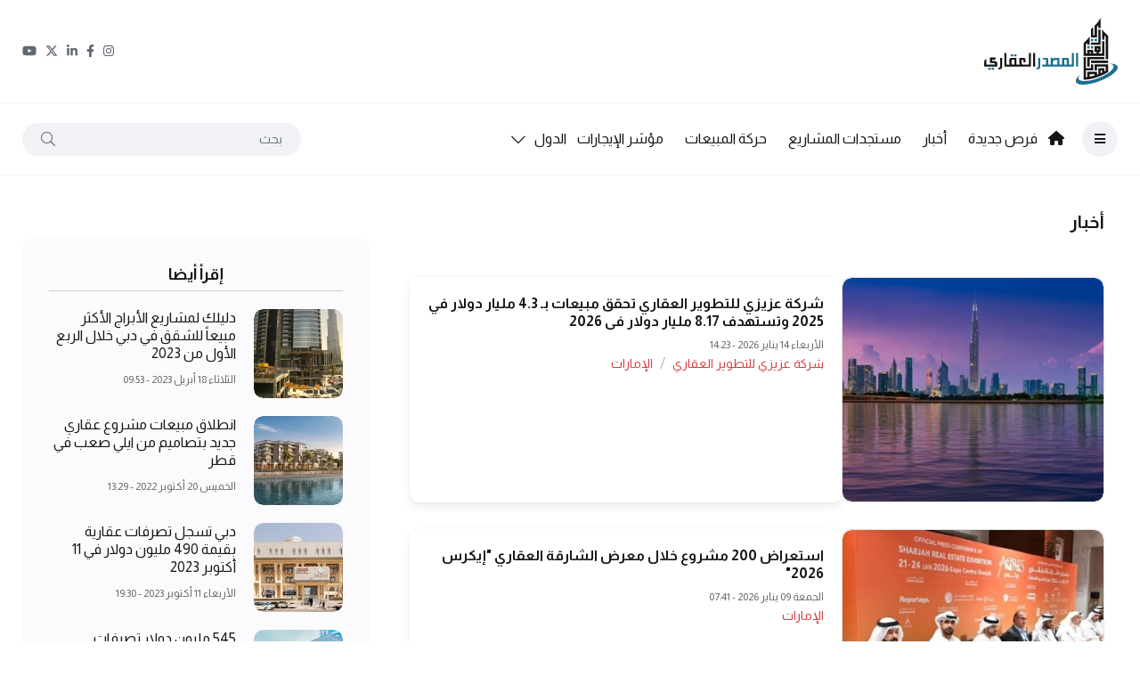

--- FILE ---
content_type: text/html; charset=UTF-8
request_url: https://www.masdarak.com/business-news
body_size: 122744
content:
<!DOCTYPE html>
<html lang="ar" dir="ltr" prefix="og: https://ogp.me/ns#">
  <head>
    <meta charset="utf-8" />
<script async src="https://www.googletagmanager.com/gtag/js?id=G-GYKCQ3N9F0"></script>
<script>window.dataLayer = window.dataLayer || [];function gtag(){dataLayer.push(arguments)};gtag("js", new Date());gtag("set", "developer_id.dMDhkMT", true);gtag("config", "G-GYKCQ3N9F0", {"groups":"default","page_placeholder":"PLACEHOLDER_page_location"});</script>
<meta name="description" content="تغطية متكاملة لأهم و أخبار وعروض الشركات العقارية مع تقارير و بيانات الجهات المعنية بسوق العقارات في دبي والامارات بالإضافة الى المنطقة والعالم | المصدر العقاري | الصفحة 1" />
<link rel="canonical" href="https://www.masdarak.com/business-news" />
<meta name="Generator" content="Drupal 9 (https://www.drupal.org)" />
<meta name="MobileOptimized" content="width" />
<meta name="HandheldFriendly" content="true" />
<meta name="viewport" content="width=device-width, initial-scale=1.0" />
<link rel="icon" href="/sites/masdarak/files/favicon.ico" type="image/vnd.microsoft.icon" />
<link rel="alternate" hreflang="ar" href="https://www.masdarak.com/business-news" />
<script>window.a2a_config=window.a2a_config||{};a2a_config.callbacks=[];a2a_config.overlays=[];a2a_config.templates={};</script>

    <title>أبرز أخبار وتقارير سوق العقارات في دبي والإمارات والعالم | المصدر العقاري | الصفحة 1</title>
    <link rel="stylesheet" media="all" href="/core/themes/stable/css/system/components/ajax-progress.module.css?sozalb" />
<link rel="stylesheet" media="all" href="/core/themes/stable/css/system/components/align.module.css?sozalb" />
<link rel="stylesheet" media="all" href="/core/themes/stable/css/system/components/autocomplete-loading.module.css?sozalb" />
<link rel="stylesheet" media="all" href="/core/themes/stable/css/system/components/fieldgroup.module.css?sozalb" />
<link rel="stylesheet" media="all" href="/core/themes/stable/css/system/components/container-inline.module.css?sozalb" />
<link rel="stylesheet" media="all" href="/core/themes/stable/css/system/components/clearfix.module.css?sozalb" />
<link rel="stylesheet" media="all" href="/core/themes/stable/css/system/components/details.module.css?sozalb" />
<link rel="stylesheet" media="all" href="/core/themes/stable/css/system/components/hidden.module.css?sozalb" />
<link rel="stylesheet" media="all" href="/core/themes/stable/css/system/components/item-list.module.css?sozalb" />
<link rel="stylesheet" media="all" href="/core/themes/stable/css/system/components/js.module.css?sozalb" />
<link rel="stylesheet" media="all" href="/core/themes/stable/css/system/components/nowrap.module.css?sozalb" />
<link rel="stylesheet" media="all" href="/core/themes/stable/css/system/components/position-container.module.css?sozalb" />
<link rel="stylesheet" media="all" href="/core/themes/stable/css/system/components/progress.module.css?sozalb" />
<link rel="stylesheet" media="all" href="/core/themes/stable/css/system/components/reset-appearance.module.css?sozalb" />
<link rel="stylesheet" media="all" href="/core/themes/stable/css/system/components/resize.module.css?sozalb" />
<link rel="stylesheet" media="all" href="/core/themes/stable/css/system/components/sticky-header.module.css?sozalb" />
<link rel="stylesheet" media="all" href="/core/themes/stable/css/system/components/system-status-counter.css?sozalb" />
<link rel="stylesheet" media="all" href="/core/themes/stable/css/system/components/system-status-report-counters.css?sozalb" />
<link rel="stylesheet" media="all" href="/core/themes/stable/css/system/components/system-status-report-general-info.css?sozalb" />
<link rel="stylesheet" media="all" href="/core/themes/stable/css/system/components/tabledrag.module.css?sozalb" />
<link rel="stylesheet" media="all" href="/core/themes/stable/css/system/components/tablesort.module.css?sozalb" />
<link rel="stylesheet" media="all" href="/core/themes/stable/css/system/components/tree-child.module.css?sozalb" />
<link rel="stylesheet" media="all" href="/core/themes/stable/css/views/views.module.css?sozalb" />
<link rel="stylesheet" media="all" href="/modules/contrib/addtoany/css/addtoany.css?sozalb" />
<link rel="stylesheet" media="all" href="/modules/oups/oups_helper/css/paymentchannels.css?sozalb" />
<link rel="stylesheet" media="all" href="/core/modules/layout_discovery/layouts/twocol/twocol.css?sozalb" />
<link rel="stylesheet" media="all" href="/core/themes/stable/css/core/assets/vendor/normalize-css/normalize.css?sozalb" />
<link rel="stylesheet" media="all" href="/core/themes/stable/css/core/normalize-fixes.css?sozalb" />
<link rel="stylesheet" media="all" href="/core/themes/classy/css/components/action-links.css?sozalb" />
<link rel="stylesheet" media="all" href="/core/themes/classy/css/components/breadcrumb.css?sozalb" />
<link rel="stylesheet" media="all" href="/core/themes/classy/css/components/button.css?sozalb" />
<link rel="stylesheet" media="all" href="/core/themes/classy/css/components/collapse-processed.css?sozalb" />
<link rel="stylesheet" media="all" href="/core/themes/classy/css/components/container-inline.css?sozalb" />
<link rel="stylesheet" media="all" href="/core/themes/classy/css/components/details.css?sozalb" />
<link rel="stylesheet" media="all" href="/core/themes/classy/css/components/exposed-filters.css?sozalb" />
<link rel="stylesheet" media="all" href="/core/themes/classy/css/components/field.css?sozalb" />
<link rel="stylesheet" media="all" href="/core/themes/classy/css/components/form.css?sozalb" />
<link rel="stylesheet" media="all" href="/core/themes/classy/css/components/icons.css?sozalb" />
<link rel="stylesheet" media="all" href="/core/themes/classy/css/components/inline-form.css?sozalb" />
<link rel="stylesheet" media="all" href="/core/themes/classy/css/components/item-list.css?sozalb" />
<link rel="stylesheet" media="all" href="/core/themes/classy/css/components/link.css?sozalb" />
<link rel="stylesheet" media="all" href="/core/themes/classy/css/components/links.css?sozalb" />
<link rel="stylesheet" media="all" href="/core/themes/classy/css/components/menu.css?sozalb" />
<link rel="stylesheet" media="all" href="/core/themes/classy/css/components/more-link.css?sozalb" />
<link rel="stylesheet" media="all" href="/core/themes/classy/css/components/pager.css?sozalb" />
<link rel="stylesheet" media="all" href="/core/themes/classy/css/components/tabledrag.css?sozalb" />
<link rel="stylesheet" media="all" href="/core/themes/classy/css/components/tableselect.css?sozalb" />
<link rel="stylesheet" media="all" href="/core/themes/classy/css/components/tablesort.css?sozalb" />
<link rel="stylesheet" media="all" href="/core/themes/classy/css/components/tabs.css?sozalb" />
<link rel="stylesheet" media="all" href="/core/themes/classy/css/components/textarea.css?sozalb" />
<link rel="stylesheet" media="all" href="/core/themes/classy/css/components/ui-dialog.css?sozalb" />
<link rel="stylesheet" media="all" href="/core/themes/classy/css/components/messages.css?sozalb" />
<link rel="stylesheet" media="all" href="/core/themes/classy/css/components/progress.css?sozalb" />
<link rel="stylesheet" media="all" href="/core/themes/classy/css/components/node.css?sozalb" />
<link rel="stylesheet" media="all" href="/themes/custom/masdarak_theme/css/vendor/bootstrap.min.css?sozalb" />
<link rel="stylesheet" media="all" href="/themes/custom/masdarak_theme/css/vendor/font-awesome.css?sozalb" />
<link rel="stylesheet" media="all" href="/themes/custom/masdarak_theme/css/vendor/slick.css?sozalb" />
<link rel="stylesheet" media="all" href="/themes/custom/masdarak_theme/css/vendor/slick-theme.css?sozalb" />
<link rel="stylesheet" media="all" href="/themes/custom/masdarak_theme/css/vendor/base.css?sozalb" />
<link rel="stylesheet" media="all" href="/themes/custom/masdarak_theme/css/plugins/plugins.css?sozalb" />
<link rel="stylesheet" media="all" href="/themes/custom/masdarak_theme/css/style.css?sozalb" />
<link rel="stylesheet" media="all" href="/themes/custom/masdarak_theme/css/styles.css?sozalb" />

    <script src="https://use.fontawesome.com/releases/v6.4.2/js/all.js" defer crossorigin="anonymous"></script>
<script src="https://use.fontawesome.com/releases/v6.1.0/js/v4-shims.js" defer crossorigin="anonymous"></script>

      <meta name="viewport" content="width=device-width, initial-scale=1, shrink-to-fit=no">
  </head>
  <body>
        <a href="#main-content" class="visually-hidden focusable">
      Skip to main content
    </a>
    
      <div class="dialog-off-canvas-main-canvas" data-off-canvas-main-canvas>
    <div class="main-wrapper">
  <!-- Start Header -->
  <header class="header axil-header header-style-3  header-light header-sticky ">
    <div class="header-middle">
      <div class="container">
        <div class="row align-items-center">
          <div class="col-lg-3 col-md-4 col-sm-6">
            <div class="logo">
              <a href="/">
                <div class="dark-logo">
                  <svg id="Layer_1" data-name="Layer 1" xmlns="http://www.w3.org/2000/svg" viewBox="0 0 1979.95 992.63"><path class="cls-1" d="M1727.5,0l-6.67,10.49-25.38,39.9h0c-17,26.77-41,50.86-50.94,58.81l-6.52,5.2v58.44h.11v84H1618V138.21l-6,5.13-28.64,24.55V291.48h89.38V172.84h.1V130.06a257.24,257.24,0,0,0,20-20.35V151.9h34.76Z"/><path class="cls-1" d="M1747.49,171.35V278.43h.11v46.3h34.62v-46.3h.1V261.89c7.09,7.36,14.23,14.94,20,20v51.32h.11V616.69H1837V333.17h.1V266.43l-6.51-5.21c-10.8-8.64-34.93-31.13-52.17-52.19Z"/><polygon class="cls-1" points="1692.82 174.47 1692.82 178.09 1692.82 366.38 1583.31 366.38 1583.31 401 1727.43 401 1727.43 370 1727.43 174.47 1692.82 174.47"/><path class="cls-1" d="M1563.24,280.46l-6.42,7.81-24.39,29.67c-14.29,17.38-42,44.05-52.19,52.22h0l-6.5,5.22v109.4h.1v80.48h308.4V348.78h-34.62V530.65H1700.1V510.51h27.37V421.13H1638.1v89.38h27.38v20.14H1618V475.89h-89.37v54.76h-20.14V484.78h.1v-94c5.92-5.18,12.93-12.63,20-20V401h34.76Zm109.44,175.3h20.14v20.13h-20.14Zm-109.51,54.75h20.14v20.14h-20.14Z"/><polygon class="cls-2" points="1583.31 311.63 1583.31 315.25 1583.31 346.25 1617.92 346.25 1617.92 311.63 1583.31 311.63"/><polygon class="cls-2" points="1638.06 311.63 1638.06 315.25 1638.06 346.25 1672.68 346.25 1672.68 311.63 1638.06 311.63"/><polygon class="cls-2" points="1528.55 421.14 1528.55 424.76 1528.55 455.76 1563.17 455.76 1563.17 421.14 1528.55 421.14"/><polygon class="cls-2" points="1583.31 421.14 1583.31 424.76 1583.31 455.76 1617.92 455.76 1617.92 421.14 1583.31 421.14"/><path class="cls-2" d="M1884.84,682.42c-11.51-.38-23.85-.16-36.89.66,37.38,2.42,61.35,13.21,68.51,30.84,8.14,20.44-6.63,47.55-37.81,76.06C1838.77,826.46,1772,865.24,1692,895.32c-142.49,53.6-273,59.28-291.61,12.69-7-17.73,3.28-41.41,29.27-67.67-55.3,43.23-80.29,84.18-68.94,113,22.71,57,179.11,51.34,349.33-12.68s289.81-162.15,267.1-219.17C1967.9,698.17,1935.36,684.41,1884.84,682.42Z"/><path class="cls-1" d="M1473.85,582.11V918.86c8.48.33,17.35.31,26.66-.1,55.45-2.41,125.08-17.66,197.82-45,53-19.94,100.35-43.61,138.67-68.29V691.62H1638.11v89.52h34.62v-54.9h129.65v58.51q-9.7,5.79-20.14,11.5V746.38h-89.37v91.06c-2.39.93-4.72,1.88-7.13,2.79q-6.52,2.44-13,4.76v-43.4H1528.6v78.94q-10.41,1.26-20.14,1.94V781.85H1618V692.48h-34.62v54.76h-74.9V582.11Zm54.75,0V726h34.62V616.73h218.57V582.11Zm53.9,54.75v34.62H1837V636.86Zm145,144.13h20.14v32.92q-9.87,4.7-20.14,9.25ZM1563.22,836.2h74.89v20.25a698.53,698.53,0,0,1-74.89,18.68Z"/><path class="cls-2" d="M1299,521.77V696.48h-35.56q-5.91,0-5.9-7.29V619.91q0-25.3-23.61-25.31h-78.74V696.48h-39.3V594.6h-57.78q-30.92,0-38.36,24.23v-28H987.93V696.48H949.56V618.2q0-23.91-23.77-23.91h-53.5v24.23h39.53q5.89,1.69,5.9,10.09v67.87H862.2v28.58h468.51V521.77Zm62.44,0V725.06h31.69V521.77ZM801.83,594.6V723.51q0,8.7-5,12.89-4.82,4.2-20.19,4.19v23.3h13.66q11.8,0,17.71-1.55,11.65-3.11,18.64-14.29a43.73,43.73,0,0,0,6.52-23V594.6Zm385.06,27.64h26.55q12.27,0,12.27,11.5v50.63c-.07.83-.15,1.6-.15,2.33q0,5.59,5,9.78h-34.94q-8.7-2.33-8.7-14Zm-123.64,4.51h20.82v69.73h-64.3V667Q1019.77,626.75,1063.25,626.75Z"/><path class="cls-1" d="M299.6,521.77V725.06h42.87l136.89.31v-.31H694V521.77H662.32V696.48H567.89L553,674.74V623.17h15.84q14.59,0,14.6,18v21.28h31.84V627.06q0-32.46-27.65-32.46H521.29v81.85l12.12,20H479.05V594.29H403.51q-29.67,0-29.66,32.3v50.79L385,696.49H331.29V521.77Zm425.16,0V725.06h31.68V521.77ZM87.13,590.58v81.28l52.34-.15q22.68,0,22.68,19.41v5.37h-128V612.93Q2.32,615.11,0,651.6v73.62H194.15l.15-42q.15-40.38-38.67-40.22l-36.81.15V622.27h50.83V590.58Zm148.79,4V723.51q0,8.7-5,12.89t-20.2,4.19v23.3h13.67q11.81,0,17.71-1.55,11.81-3.11,18.79-14.6a43.71,43.71,0,0,0,6.37-23.3V594.6Zm183.43,28.57H448v73.32H418.73l-13-19.27V639.33Q405.69,623.17,419.35,623.17Z"/><rect class="cls-2" x="394.71" y="542.41" width="35.26" height="29.04"/><rect class="cls-2" x="444.1" y="542.41" width="35.1" height="29.04"/><rect class="cls-2" x="62.13" y="742.77" width="35.25" height="29.05"/><rect class="cls-2" x="111.52" y="742.77" width="35.1" height="29.05"/></svg>
                </div>
                <div class="light-logo">
                  <svg id="Layer_1" data-name="Layer 1" xmlns="http://www.w3.org/2000/svg" viewBox="0 0 1979.95 992.63"><path class="cls-1" d="M1727.5,0l-6.67,10.49-25.38,39.9h0c-17,26.77-41,50.86-50.94,58.81l-6.52,5.2v58.44h.11v84H1618V138.21l-6,5.13-28.64,24.55V291.48h89.38V172.84h.1V130.06a257.24,257.24,0,0,0,20-20.35V151.9h34.76Z"/><path class="cls-1" d="M1747.49,171.35V278.43h.11v46.3h34.62v-46.3h.1V261.89c7.09,7.36,14.23,14.94,20,20v51.32h.11V616.69H1837V333.17h.1V266.43l-6.51-5.21c-10.8-8.64-34.93-31.13-52.17-52.19Z"/><polygon class="cls-1" points="1692.82 174.47 1692.82 178.09 1692.82 366.38 1583.31 366.38 1583.31 401 1727.43 401 1727.43 370 1727.43 174.47 1692.82 174.47"/><path class="cls-1" d="M1563.24,280.46l-6.42,7.81-24.39,29.67c-14.29,17.38-42,44.05-52.19,52.22h0l-6.5,5.22v109.4h.1v80.48h308.4V348.78h-34.62V530.65H1700.1V510.51h27.37V421.13H1638.1v89.38h27.38v20.14H1618V475.89h-89.37v54.76h-20.14V484.78h.1v-94c5.92-5.18,12.93-12.63,20-20V401h34.76Zm109.44,175.3h20.14v20.13h-20.14Zm-109.51,54.75h20.14v20.14h-20.14Z"/><polygon class="cls-2" points="1583.31 311.63 1583.31 315.25 1583.31 346.25 1617.92 346.25 1617.92 311.63 1583.31 311.63"/><polygon class="cls-2" points="1638.06 311.63 1638.06 315.25 1638.06 346.25 1672.68 346.25 1672.68 311.63 1638.06 311.63"/><polygon class="cls-2" points="1528.55 421.14 1528.55 424.76 1528.55 455.76 1563.17 455.76 1563.17 421.14 1528.55 421.14"/><polygon class="cls-2" points="1583.31 421.14 1583.31 424.76 1583.31 455.76 1617.92 455.76 1617.92 421.14 1583.31 421.14"/><path class="cls-2" d="M1884.84,682.42c-11.51-.38-23.85-.16-36.89.66,37.38,2.42,61.35,13.21,68.51,30.84,8.14,20.44-6.63,47.55-37.81,76.06C1838.77,826.46,1772,865.24,1692,895.32c-142.49,53.6-273,59.28-291.61,12.69-7-17.73,3.28-41.41,29.27-67.67-55.3,43.23-80.29,84.18-68.94,113,22.71,57,179.11,51.34,349.33-12.68s289.81-162.15,267.1-219.17C1967.9,698.17,1935.36,684.41,1884.84,682.42Z"/><path class="cls-1" d="M1473.85,582.11V918.86c8.48.33,17.35.31,26.66-.1,55.45-2.41,125.08-17.66,197.82-45,53-19.94,100.35-43.61,138.67-68.29V691.62H1638.11v89.52h34.62v-54.9h129.65v58.51q-9.7,5.79-20.14,11.5V746.38h-89.37v91.06c-2.39.93-4.72,1.88-7.13,2.79q-6.52,2.44-13,4.76v-43.4H1528.6v78.94q-10.41,1.26-20.14,1.94V781.85H1618V692.48h-34.62v54.76h-74.9V582.11Zm54.75,0V726h34.62V616.73h218.57V582.11Zm53.9,54.75v34.62H1837V636.86Zm145,144.13h20.14v32.92q-9.87,4.7-20.14,9.25ZM1563.22,836.2h74.89v20.25a698.53,698.53,0,0,1-74.89,18.68Z"/><path class="cls-2" d="M1299,521.77V696.48h-35.56q-5.91,0-5.9-7.29V619.91q0-25.3-23.61-25.31h-78.74V696.48h-39.3V594.6h-57.78q-30.92,0-38.36,24.23v-28H987.93V696.48H949.56V618.2q0-23.91-23.77-23.91h-53.5v24.23h39.53q5.89,1.69,5.9,10.09v67.87H862.2v28.58h468.51V521.77Zm62.44,0V725.06h31.69V521.77ZM801.83,594.6V723.51q0,8.7-5,12.89-4.82,4.2-20.19,4.19v23.3h13.66q11.8,0,17.71-1.55,11.65-3.11,18.64-14.29a43.73,43.73,0,0,0,6.52-23V594.6Zm385.06,27.64h26.55q12.27,0,12.27,11.5v50.63c-.07.83-.15,1.6-.15,2.33q0,5.59,5,9.78h-34.94q-8.7-2.33-8.7-14Zm-123.64,4.51h20.82v69.73h-64.3V667Q1019.77,626.75,1063.25,626.75Z"/><path class="cls-1" d="M299.6,521.77V725.06h42.87l136.89.31v-.31H694V521.77H662.32V696.48H567.89L553,674.74V623.17h15.84q14.59,0,14.6,18v21.28h31.84V627.06q0-32.46-27.65-32.46H521.29v81.85l12.12,20H479.05V594.29H403.51q-29.67,0-29.66,32.3v50.79L385,696.49H331.29V521.77Zm425.16,0V725.06h31.68V521.77ZM87.13,590.58v81.28l52.34-.15q22.68,0,22.68,19.41v5.37h-128V612.93Q2.32,615.11,0,651.6v73.62H194.15l.15-42q.15-40.38-38.67-40.22l-36.81.15V622.27h50.83V590.58Zm148.79,4V723.51q0,8.7-5,12.89t-20.2,4.19v23.3h13.67q11.81,0,17.71-1.55,11.81-3.11,18.79-14.6a43.71,43.71,0,0,0,6.37-23.3V594.6Zm183.43,28.57H448v73.32H418.73l-13-19.27V639.33Q405.69,623.17,419.35,623.17Z"/><rect class="cls-2" x="394.71" y="542.41" width="35.26" height="29.04"/><rect class="cls-2" x="444.1" y="542.41" width="35.1" height="29.04"/><rect class="cls-2" x="62.13" y="742.77" width="35.25" height="29.05"/><rect class="cls-2" x="111.52" y="742.77" width="35.1" height="29.05"/></svg>
                </div>
              </a>
            </div>
          </div>
          <div class="col-lg-9 col-md-8 col-sm-6">
              <div class="region region-socialmedia">
    <div class="views-element-container block block-views block-views-blocknode-social-media-icons-node-social-media-icons-block" id="block-views-block-social-media-icons-node-social-media-icons-block">
  
    
      <div><div class="view view-node-social-media-icons view-id-node_social_media_icons view-display-id-node_social_media_icons_block js-view-dom-id-effefe44ffa26c086db132dddac3e9e2c2c7713344e7214edf26bcc944bb3261">
  
    
      
      <div class="view-content">
          <div class="views-row">
<div data-history-node-id="4" role="article" class="node node--type-social-media-icons node--view-mode-default">
  <ul class="social-share-transparent md-size justify-content-center justify-content-md-end">
          <li><a href="https://www.instagram.com/almasdaralakari/" target="_blank"><div class="fontawesome-icons">
      <div class="fontawesome-icon">
  <i class="fab fa-instagram" data-fa-transform="" data-fa-mask="" style="--fa-primary-color: #000000; --fa-secondary-color: #000000;"></i>
</div>

  </div>
</a></li>

          <li><a href="https://www.facebook.com/AlMasdarAlAkari" target="_blank"><div class="fontawesome-icons">
      <div class="fontawesome-icon">
  <i class="fab fa-facebook-f" data-fa-transform="" data-fa-mask="" style="--fa-primary-color: #000000; --fa-secondary-color: #000000;"></i>
</div>

  </div>
</a></li>

          <li><a href="https://www.linkedin.com/company/%D8%A7%D9%84%D9%85%D8%B5%D8%AF%D8%B1-%D8%A7%D9%84%D8%B9%D9%82%D8%A7%D8%B1%D9%8A/" target="_blank"><div class="fontawesome-icons">
      <div class="fontawesome-icon">
  <i class="fab fa-linkedin-in" data-fa-transform="" data-fa-mask="" style="--fa-primary-color: #000000; --fa-secondary-color: #000000;"></i>
</div>

  </div>
</a></li>

          <li><a href="https://twitter.com/masdarak" target="_blank"><div class="fontawesome-icons">
      <div class="fontawesome-icon">
  <i class="fab fa-x-twitter" data-fa-transform="" data-fa-mask="" style="--fa-primary-color: #000000; --fa-secondary-color: #000000;"></i>
</div>

  </div>
</a></li>

          <li><a href="https://youtube.com/@almasdaralakari" target="_blank"><div class="fontawesome-icons">
      <div class="fontawesome-icon">
  <i class="fab fa-youtube" data-fa-transform="" data-fa-mask="" style="--fa-primary-color: #000000; --fa-secondary-color: #000000;"></i>
</div>

  </div>
</a></li>

      </ul>
</div>
</div>

    </div>
  
          </div>
</div>

  </div>

  </div>

          </div>
        </div>
      </div>
    </div>

    <div class="header-bottom">
      <div class="container">
        <div class="row justify-content-center justify-content-xl-between align-items-center">
          <div class="col-xl-9 d-none d-xl-block">
            <div class="mainmenu-wrapper">
              <nav class="mainmenu-nav">
                <!-- Start Hamburger Menu  -->
                <div class="hamburger-menu d-block">
                  <div class="hamburger-inner">
                    <div class="icon"><i class="fal fa-bars"></i></div>
                  </div>
                </div>
                <!-- End Hamburger Menu  -->
                  <div class="region region-mainmenu">
    <nav role="navigation" aria-labelledby="block-mainmenu-menu" id="block-mainmenu" class="block block-menu navigation menu--main-menu">
            
  <h2 class="visually-hidden" id="block-mainmenu-menu">Main Menu</h2>
  

        
              <ul class="menu mainmenu">
                    <li aria-label="Home" class="menu-item">
        <a href="/" data-drupal-link-system-path="&lt;front&gt;"><i class="fas fa-home" aria-hidden="true"></i></a>
              </li>
                <li class="menu-item">
        <a href="/new-projects" data-drupal-link-system-path="taxonomy/term/12">فرص جديدة</a>
              </li>
                <li class="menu-item menu-item--active-trail">
        <a href="/business-news" data-drupal-link-system-path="taxonomy/term/13" class="is-active">أخبار</a>
              </li>
                <li class="menu-item">
        <a href="/projects-updates" data-drupal-link-system-path="taxonomy/term/14">مستجدات المشاريع</a>
              </li>
                <li class="menu-item">
        <a href="/sales-trends" data-drupal-link-system-path="taxonomy/term/15">حركة المبيعات</a>
              </li>
                <li class="menu-item">
        <a href="/rents-trends" data-drupal-link-system-path="taxonomy/term/16">مؤشر الإيجارات</a>
              </li>
                <li class="menu-item">
        <a href="/construction" data-drupal-link-system-path="taxonomy/term/17">إنشاءات</a>
              </li>
                <li class="menu-item">
        <a href="/varieties" data-drupal-link-system-path="taxonomy/term/18">منوعات</a>
              </li>
                <li class="menu-item">
        <a href="/home-finance" data-drupal-link-system-path="taxonomy/term/19">تمويل عقاري</a>
              </li>
                <li class="menu-item">
        <a href="/fm" data-drupal-link-system-path="taxonomy/term/20">إدارة المرافق</a>
              </li>
                <li class="menu-item">
        <a href="/architecture" data-drupal-link-system-path="taxonomy/term/21">تصميم معماري</a>
              </li>
                <li class="menu-item">
        <a href="/interior-design" data-drupal-link-system-path="taxonomy/term/22">ديكور وتصميم داخلي</a>
              </li>
                <li class="menu-item">
        <a href="/district-cooling" data-drupal-link-system-path="taxonomy/term/23">تبريد المناطق</a>
              </li>
                <li class="menu-item">
        <a href="/green-buildings" data-drupal-link-system-path="taxonomy/term/24">الأبنية الخضراء</a>
              </li>
                <li class="menu-item">
        <a href="/smart-solutions" data-drupal-link-system-path="taxonomy/term/25">العقارات الذكية</a>
              </li>
                <li class="menu-item">
        <a href="/proptech" data-drupal-link-system-path="taxonomy/term/26">التكنولوجيا العقارية (بروبتك)</a>
              </li>
                <li class="menu-item">
        <a href="/gallery" data-drupal-link-system-path="taxonomy/term/27">المعرض العقاري</a>
              </li>
                <li class="menu-item">
        <a href="/people" data-drupal-link-system-path="taxonomy/term/28">شخصيات عقارية</a>
              </li>
                <li class="menu-item">
        <a href="/%D8%B9%D9%86-%D8%A7%D9%84%D9%85%D8%B5%D8%AF%D8%B1-%D8%A7%D9%84%D8%B9%D9%82%D8%A7%D8%B1%D9%8A" data-drupal-link-system-path="node/484">عن المصدر العقاري</a>
              </li>
                <li class="menu-item">
        <a href="/%D8%A7%D8%AA%D8%B5%D9%84-%D8%A8%D9%86%D8%A7" data-drupal-link-system-path="node/483">اتصل بنا</a>
              </li>
        </ul>
  


  </nav>

  </div>

                  <div class="region region-countriesmenu">
    <nav role="navigation" aria-labelledby="block-countriesmenu-menu" id="block-countriesmenu" class="block block-menu navigation menu--countries-menu">
            
  <h2 class="visually-hidden" id="block-countriesmenu-menu">Countries Menu</h2>
  

        
              <ul class="menu mainmenu">
                          <li class="menu-item menu-item--expanded menu-item-has-children">
          <span class="countries-span">الدول</span> <i class="fal fa-chevron-down"></i>
                                    <ul class="axil-submenu">
                  <li>
            <a class="hover-flip-item-wrapper" href="/uae">
              <span class="hover-flip-item">
                <span data-text="الإمارات">الإمارات</span>
              </span>
            </a>
          </li>
                  <li>
            <a class="hover-flip-item-wrapper" href="/arabic">
              <span class="hover-flip-item">
                <span data-text="عربي">عربي</span>
              </span>
            </a>
          </li>
                  <li>
            <a class="hover-flip-item-wrapper" href="/international">
              <span class="hover-flip-item">
                <span data-text="دولي">دولي</span>
              </span>
            </a>
          </li>
              </ul>
      
                  </li>
              </ul>
      


  </nav>

  </div>

              </nav>
            </div>
          </div>
          <div class="col-xl-3">
            <div class="header-search d-flex align-items-center justify-content-xl-end justify-content-center">
              <div class="d-sm-block d-none">
                  <div class="region region-search">
    <div class="search-block-form block block-search container-inline masdarak-search-block" data-drupal-selector="search-block-form" id="block-searchform" role="search">
  
    
      <form action="/search/post" method="get" id="search-block-form" accept-charset="UTF-8" class="header-search-form">
  <div class="axil-search form-group">
      <input title="Enter the terms you wish to search for." data-drupal-selector="edit-keys" type="search" id="edit-keys" name="keys" value="" size="15" maxlength="128" class="form-search form-control" placeholder="بحث" />
<button type="submit" class="search-button"><i class="fal fa-search"></i></button>

<div data-drupal-selector="edit-actions" class="form-actions js-form-wrapper form-wrapper" id="edit-actions"><input data-drupal-selector="edit-submit" type="submit" id="edit-submit" value="بحث" class="button js-form-submit form-submit" />
</div>

  </div>
</form>

  </div>

  </div>

              </div>

              <div class="mobile-search-wrapper d-sm-none d-block">
                <button class="search-button-toggle"><i class="fal fa-search"></i></button>
                  <div class="region region-search">
    <div class="search-block-form block block-search container-inline masdarak-search-block" data-drupal-selector="search-block-form" id="block-searchform" role="search">
  
    
      <form action="/search/post" method="get" id="search-block-form" accept-charset="UTF-8" class="header-search-form">
  <div class="axil-search form-group">
      <input title="Enter the terms you wish to search for." data-drupal-selector="edit-keys" type="search" id="edit-keys" name="keys" value="" size="15" maxlength="128" class="form-search form-control" placeholder="بحث" />
<button type="submit" class="search-button"><i class="fal fa-search"></i></button>

<div data-drupal-selector="edit-actions" class="form-actions js-form-wrapper form-wrapper" id="edit-actions"><input data-drupal-selector="edit-submit" type="submit" id="edit-submit" value="بحث" class="button js-form-submit form-submit" />
</div>

  </div>
</form>

  </div>

  </div>

              </div>
              <!-- Start Hamburger Menu  -->
              <div class="hamburger-menu d-block d-xl-none">
                <div class="hamburger-inner">
                  <div class="icon"><i class="fal fa-bars"></i></div>
                </div>
              </div>
              <!-- End Hamburger Menu  -->

              <div class="mobile-country-menu d-xl-none">
                  <div class="region region-countriesmenu">
    <nav role="navigation" aria-labelledby="block-countriesmenu-menu" id="block-countriesmenu" class="block block-menu navigation menu--countries-menu">
            
  <h2 class="visually-hidden" id="block-countriesmenu-menu">Countries Menu</h2>
  

        
              <ul class="menu mainmenu">
                          <li class="menu-item menu-item--expanded menu-item-has-children">
          <span class="countries-span">الدول</span> <i class="fal fa-chevron-down"></i>
                                    <ul class="axil-submenu">
                  <li>
            <a class="hover-flip-item-wrapper" href="/uae">
              <span class="hover-flip-item">
                <span data-text="الإمارات">الإمارات</span>
              </span>
            </a>
          </li>
                  <li>
            <a class="hover-flip-item-wrapper" href="/arabic">
              <span class="hover-flip-item">
                <span data-text="عربي">عربي</span>
              </span>
            </a>
          </li>
                  <li>
            <a class="hover-flip-item-wrapper" href="/international">
              <span class="hover-flip-item">
                <span data-text="دولي">دولي</span>
              </span>
            </a>
          </li>
              </ul>
      
                  </li>
              </ul>
      


  </nav>

  </div>

              </div>
            </div>
          </div>
        </div>
      </div>
    </div>
  </header>
  <!-- Start Header -->

  <!-- Start Mobile Menu Area  -->
  <div class="popup-mobilemenu-area">
    <div class="inner">
      <div class="mobile-menu-top">
        <div class="logo">
          <a href="/">
            <div class="dark-logo">
              <svg id="Layer_1" data-name="Layer 1" xmlns="http://www.w3.org/2000/svg" viewBox="0 0 1979.95 992.63"><path class="cls-1" d="M1727.5,0l-6.67,10.49-25.38,39.9h0c-17,26.77-41,50.86-50.94,58.81l-6.52,5.2v58.44h.11v84H1618V138.21l-6,5.13-28.64,24.55V291.48h89.38V172.84h.1V130.06a257.24,257.24,0,0,0,20-20.35V151.9h34.76Z"/><path class="cls-1" d="M1747.49,171.35V278.43h.11v46.3h34.62v-46.3h.1V261.89c7.09,7.36,14.23,14.94,20,20v51.32h.11V616.69H1837V333.17h.1V266.43l-6.51-5.21c-10.8-8.64-34.93-31.13-52.17-52.19Z"/><polygon class="cls-1" points="1692.82 174.47 1692.82 178.09 1692.82 366.38 1583.31 366.38 1583.31 401 1727.43 401 1727.43 370 1727.43 174.47 1692.82 174.47"/><path class="cls-1" d="M1563.24,280.46l-6.42,7.81-24.39,29.67c-14.29,17.38-42,44.05-52.19,52.22h0l-6.5,5.22v109.4h.1v80.48h308.4V348.78h-34.62V530.65H1700.1V510.51h27.37V421.13H1638.1v89.38h27.38v20.14H1618V475.89h-89.37v54.76h-20.14V484.78h.1v-94c5.92-5.18,12.93-12.63,20-20V401h34.76Zm109.44,175.3h20.14v20.13h-20.14Zm-109.51,54.75h20.14v20.14h-20.14Z"/><polygon class="cls-2" points="1583.31 311.63 1583.31 315.25 1583.31 346.25 1617.92 346.25 1617.92 311.63 1583.31 311.63"/><polygon class="cls-2" points="1638.06 311.63 1638.06 315.25 1638.06 346.25 1672.68 346.25 1672.68 311.63 1638.06 311.63"/><polygon class="cls-2" points="1528.55 421.14 1528.55 424.76 1528.55 455.76 1563.17 455.76 1563.17 421.14 1528.55 421.14"/><polygon class="cls-2" points="1583.31 421.14 1583.31 424.76 1583.31 455.76 1617.92 455.76 1617.92 421.14 1583.31 421.14"/><path class="cls-2" d="M1884.84,682.42c-11.51-.38-23.85-.16-36.89.66,37.38,2.42,61.35,13.21,68.51,30.84,8.14,20.44-6.63,47.55-37.81,76.06C1838.77,826.46,1772,865.24,1692,895.32c-142.49,53.6-273,59.28-291.61,12.69-7-17.73,3.28-41.41,29.27-67.67-55.3,43.23-80.29,84.18-68.94,113,22.71,57,179.11,51.34,349.33-12.68s289.81-162.15,267.1-219.17C1967.9,698.17,1935.36,684.41,1884.84,682.42Z"/><path class="cls-1" d="M1473.85,582.11V918.86c8.48.33,17.35.31,26.66-.1,55.45-2.41,125.08-17.66,197.82-45,53-19.94,100.35-43.61,138.67-68.29V691.62H1638.11v89.52h34.62v-54.9h129.65v58.51q-9.7,5.79-20.14,11.5V746.38h-89.37v91.06c-2.39.93-4.72,1.88-7.13,2.79q-6.52,2.44-13,4.76v-43.4H1528.6v78.94q-10.41,1.26-20.14,1.94V781.85H1618V692.48h-34.62v54.76h-74.9V582.11Zm54.75,0V726h34.62V616.73h218.57V582.11Zm53.9,54.75v34.62H1837V636.86Zm145,144.13h20.14v32.92q-9.87,4.7-20.14,9.25ZM1563.22,836.2h74.89v20.25a698.53,698.53,0,0,1-74.89,18.68Z"/><path class="cls-2" d="M1299,521.77V696.48h-35.56q-5.91,0-5.9-7.29V619.91q0-25.3-23.61-25.31h-78.74V696.48h-39.3V594.6h-57.78q-30.92,0-38.36,24.23v-28H987.93V696.48H949.56V618.2q0-23.91-23.77-23.91h-53.5v24.23h39.53q5.89,1.69,5.9,10.09v67.87H862.2v28.58h468.51V521.77Zm62.44,0V725.06h31.69V521.77ZM801.83,594.6V723.51q0,8.7-5,12.89-4.82,4.2-20.19,4.19v23.3h13.66q11.8,0,17.71-1.55,11.65-3.11,18.64-14.29a43.73,43.73,0,0,0,6.52-23V594.6Zm385.06,27.64h26.55q12.27,0,12.27,11.5v50.63c-.07.83-.15,1.6-.15,2.33q0,5.59,5,9.78h-34.94q-8.7-2.33-8.7-14Zm-123.64,4.51h20.82v69.73h-64.3V667Q1019.77,626.75,1063.25,626.75Z"/><path class="cls-1" d="M299.6,521.77V725.06h42.87l136.89.31v-.31H694V521.77H662.32V696.48H567.89L553,674.74V623.17h15.84q14.59,0,14.6,18v21.28h31.84V627.06q0-32.46-27.65-32.46H521.29v81.85l12.12,20H479.05V594.29H403.51q-29.67,0-29.66,32.3v50.79L385,696.49H331.29V521.77Zm425.16,0V725.06h31.68V521.77ZM87.13,590.58v81.28l52.34-.15q22.68,0,22.68,19.41v5.37h-128V612.93Q2.32,615.11,0,651.6v73.62H194.15l.15-42q.15-40.38-38.67-40.22l-36.81.15V622.27h50.83V590.58Zm148.79,4V723.51q0,8.7-5,12.89t-20.2,4.19v23.3h13.67q11.81,0,17.71-1.55,11.81-3.11,18.79-14.6a43.71,43.71,0,0,0,6.37-23.3V594.6Zm183.43,28.57H448v73.32H418.73l-13-19.27V639.33Q405.69,623.17,419.35,623.17Z"/><rect class="cls-2" x="394.71" y="542.41" width="35.26" height="29.04"/><rect class="cls-2" x="444.1" y="542.41" width="35.1" height="29.04"/><rect class="cls-2" x="62.13" y="742.77" width="35.25" height="29.05"/><rect class="cls-2" x="111.52" y="742.77" width="35.1" height="29.05"/></svg>
            </div>
            <div class="light-logo">
              <svg id="Layer_1" data-name="Layer 1" xmlns="http://www.w3.org/2000/svg" viewBox="0 0 1979.95 992.63"><path class="cls-1" d="M1727.5,0l-6.67,10.49-25.38,39.9h0c-17,26.77-41,50.86-50.94,58.81l-6.52,5.2v58.44h.11v84H1618V138.21l-6,5.13-28.64,24.55V291.48h89.38V172.84h.1V130.06a257.24,257.24,0,0,0,20-20.35V151.9h34.76Z"/><path class="cls-1" d="M1747.49,171.35V278.43h.11v46.3h34.62v-46.3h.1V261.89c7.09,7.36,14.23,14.94,20,20v51.32h.11V616.69H1837V333.17h.1V266.43l-6.51-5.21c-10.8-8.64-34.93-31.13-52.17-52.19Z"/><polygon class="cls-1" points="1692.82 174.47 1692.82 178.09 1692.82 366.38 1583.31 366.38 1583.31 401 1727.43 401 1727.43 370 1727.43 174.47 1692.82 174.47"/><path class="cls-1" d="M1563.24,280.46l-6.42,7.81-24.39,29.67c-14.29,17.38-42,44.05-52.19,52.22h0l-6.5,5.22v109.4h.1v80.48h308.4V348.78h-34.62V530.65H1700.1V510.51h27.37V421.13H1638.1v89.38h27.38v20.14H1618V475.89h-89.37v54.76h-20.14V484.78h.1v-94c5.92-5.18,12.93-12.63,20-20V401h34.76Zm109.44,175.3h20.14v20.13h-20.14Zm-109.51,54.75h20.14v20.14h-20.14Z"/><polygon class="cls-2" points="1583.31 311.63 1583.31 315.25 1583.31 346.25 1617.92 346.25 1617.92 311.63 1583.31 311.63"/><polygon class="cls-2" points="1638.06 311.63 1638.06 315.25 1638.06 346.25 1672.68 346.25 1672.68 311.63 1638.06 311.63"/><polygon class="cls-2" points="1528.55 421.14 1528.55 424.76 1528.55 455.76 1563.17 455.76 1563.17 421.14 1528.55 421.14"/><polygon class="cls-2" points="1583.31 421.14 1583.31 424.76 1583.31 455.76 1617.92 455.76 1617.92 421.14 1583.31 421.14"/><path class="cls-2" d="M1884.84,682.42c-11.51-.38-23.85-.16-36.89.66,37.38,2.42,61.35,13.21,68.51,30.84,8.14,20.44-6.63,47.55-37.81,76.06C1838.77,826.46,1772,865.24,1692,895.32c-142.49,53.6-273,59.28-291.61,12.69-7-17.73,3.28-41.41,29.27-67.67-55.3,43.23-80.29,84.18-68.94,113,22.71,57,179.11,51.34,349.33-12.68s289.81-162.15,267.1-219.17C1967.9,698.17,1935.36,684.41,1884.84,682.42Z"/><path class="cls-1" d="M1473.85,582.11V918.86c8.48.33,17.35.31,26.66-.1,55.45-2.41,125.08-17.66,197.82-45,53-19.94,100.35-43.61,138.67-68.29V691.62H1638.11v89.52h34.62v-54.9h129.65v58.51q-9.7,5.79-20.14,11.5V746.38h-89.37v91.06c-2.39.93-4.72,1.88-7.13,2.79q-6.52,2.44-13,4.76v-43.4H1528.6v78.94q-10.41,1.26-20.14,1.94V781.85H1618V692.48h-34.62v54.76h-74.9V582.11Zm54.75,0V726h34.62V616.73h218.57V582.11Zm53.9,54.75v34.62H1837V636.86Zm145,144.13h20.14v32.92q-9.87,4.7-20.14,9.25ZM1563.22,836.2h74.89v20.25a698.53,698.53,0,0,1-74.89,18.68Z"/><path class="cls-2" d="M1299,521.77V696.48h-35.56q-5.91,0-5.9-7.29V619.91q0-25.3-23.61-25.31h-78.74V696.48h-39.3V594.6h-57.78q-30.92,0-38.36,24.23v-28H987.93V696.48H949.56V618.2q0-23.91-23.77-23.91h-53.5v24.23h39.53q5.89,1.69,5.9,10.09v67.87H862.2v28.58h468.51V521.77Zm62.44,0V725.06h31.69V521.77ZM801.83,594.6V723.51q0,8.7-5,12.89-4.82,4.2-20.19,4.19v23.3h13.66q11.8,0,17.71-1.55,11.65-3.11,18.64-14.29a43.73,43.73,0,0,0,6.52-23V594.6Zm385.06,27.64h26.55q12.27,0,12.27,11.5v50.63c-.07.83-.15,1.6-.15,2.33q0,5.59,5,9.78h-34.94q-8.7-2.33-8.7-14Zm-123.64,4.51h20.82v69.73h-64.3V667Q1019.77,626.75,1063.25,626.75Z"/><path class="cls-1" d="M299.6,521.77V725.06h42.87l136.89.31v-.31H694V521.77H662.32V696.48H567.89L553,674.74V623.17h15.84q14.59,0,14.6,18v21.28h31.84V627.06q0-32.46-27.65-32.46H521.29v81.85l12.12,20H479.05V594.29H403.51q-29.67,0-29.66,32.3v50.79L385,696.49H331.29V521.77Zm425.16,0V725.06h31.68V521.77ZM87.13,590.58v81.28l52.34-.15q22.68,0,22.68,19.41v5.37h-128V612.93Q2.32,615.11,0,651.6v73.62H194.15l.15-42q.15-40.38-38.67-40.22l-36.81.15V622.27h50.83V590.58Zm148.79,4V723.51q0,8.7-5,12.89t-20.2,4.19v23.3h13.67q11.81,0,17.71-1.55,11.81-3.11,18.79-14.6a43.71,43.71,0,0,0,6.37-23.3V594.6Zm183.43,28.57H448v73.32H418.73l-13-19.27V639.33Q405.69,623.17,419.35,623.17Z"/><rect class="cls-2" x="394.71" y="542.41" width="35.26" height="29.04"/><rect class="cls-2" x="444.1" y="542.41" width="35.1" height="29.04"/><rect class="cls-2" x="62.13" y="742.77" width="35.25" height="29.05"/><rect class="cls-2" x="111.52" y="742.77" width="35.1" height="29.05"/></svg>
            </div>
          </a>
        </div>
        <div class="mobile-close">
          <div class="icon">
            <i class="fal fa-times"></i>
          </div>
        </div>
      </div>
        <div class="region region-mainmenu">
    <nav role="navigation" aria-labelledby="block-mainmenu-menu" id="block-mainmenu" class="block block-menu navigation menu--main-menu">
            
  <h2 class="visually-hidden" id="block-mainmenu-menu">Main Menu</h2>
  

        
              <ul class="menu mainmenu">
                    <li aria-label="Home" class="menu-item">
        <a href="/" data-drupal-link-system-path="&lt;front&gt;"><i class="fas fa-home" aria-hidden="true"></i></a>
              </li>
                <li class="menu-item">
        <a href="/new-projects" data-drupal-link-system-path="taxonomy/term/12">فرص جديدة</a>
              </li>
                <li class="menu-item menu-item--active-trail">
        <a href="/business-news" data-drupal-link-system-path="taxonomy/term/13" class="is-active">أخبار</a>
              </li>
                <li class="menu-item">
        <a href="/projects-updates" data-drupal-link-system-path="taxonomy/term/14">مستجدات المشاريع</a>
              </li>
                <li class="menu-item">
        <a href="/sales-trends" data-drupal-link-system-path="taxonomy/term/15">حركة المبيعات</a>
              </li>
                <li class="menu-item">
        <a href="/rents-trends" data-drupal-link-system-path="taxonomy/term/16">مؤشر الإيجارات</a>
              </li>
                <li class="menu-item">
        <a href="/construction" data-drupal-link-system-path="taxonomy/term/17">إنشاءات</a>
              </li>
                <li class="menu-item">
        <a href="/varieties" data-drupal-link-system-path="taxonomy/term/18">منوعات</a>
              </li>
                <li class="menu-item">
        <a href="/home-finance" data-drupal-link-system-path="taxonomy/term/19">تمويل عقاري</a>
              </li>
                <li class="menu-item">
        <a href="/fm" data-drupal-link-system-path="taxonomy/term/20">إدارة المرافق</a>
              </li>
                <li class="menu-item">
        <a href="/architecture" data-drupal-link-system-path="taxonomy/term/21">تصميم معماري</a>
              </li>
                <li class="menu-item">
        <a href="/interior-design" data-drupal-link-system-path="taxonomy/term/22">ديكور وتصميم داخلي</a>
              </li>
                <li class="menu-item">
        <a href="/district-cooling" data-drupal-link-system-path="taxonomy/term/23">تبريد المناطق</a>
              </li>
                <li class="menu-item">
        <a href="/green-buildings" data-drupal-link-system-path="taxonomy/term/24">الأبنية الخضراء</a>
              </li>
                <li class="menu-item">
        <a href="/smart-solutions" data-drupal-link-system-path="taxonomy/term/25">العقارات الذكية</a>
              </li>
                <li class="menu-item">
        <a href="/proptech" data-drupal-link-system-path="taxonomy/term/26">التكنولوجيا العقارية (بروبتك)</a>
              </li>
                <li class="menu-item">
        <a href="/gallery" data-drupal-link-system-path="taxonomy/term/27">المعرض العقاري</a>
              </li>
                <li class="menu-item">
        <a href="/people" data-drupal-link-system-path="taxonomy/term/28">شخصيات عقارية</a>
              </li>
                <li class="menu-item">
        <a href="/%D8%B9%D9%86-%D8%A7%D9%84%D9%85%D8%B5%D8%AF%D8%B1-%D8%A7%D9%84%D8%B9%D9%82%D8%A7%D8%B1%D9%8A" data-drupal-link-system-path="node/484">عن المصدر العقاري</a>
              </li>
                <li class="menu-item">
        <a href="/%D8%A7%D8%AA%D8%B5%D9%84-%D8%A8%D9%86%D8%A7" data-drupal-link-system-path="node/483">اتصل بنا</a>
              </li>
        </ul>
  


  </nav>

  </div>

    </div>
  </div>
  <!-- End Mobile Menu Area  -->

  <main>
        <div class="region region-content">
    <div data-drupal-messages-fallback class="hidden"></div><div id="block-masdarak-theme-content" class="block block-system block-system-main-block">
  
    
      <div class="post-single-wrapper axil-section-gap-2 bg-color-white">
  <div class="container">
          <div class="layout layout--twocol">
                <div class="row">
                      <div  class="layout__region layout__region--first col-lg-8">
              <div class="block-region-first"><div class="views-element-container block block-views block-views-blocknode-posts-section-page-posts-node-posts-section-page-posts-block axil-post-grid-area axil-section-gap-2 bg-color-white">
  <div class="container">
    <div class="row">
      <div class="col-12">
        
                  <h2>أخبار</h2>
                
                  <div><div class="view view-node-posts-section-page-posts view-id-node_posts_section_page_posts view-display-id-node_posts_section_page_posts_block js-view-dom-id-02dc514fe52b5ee6c71c5c9c4b9a4e7f8d2b61f56033e0590739950fc50f4071">
  
    
      
      <div class="view-content row">
          <div class="col-12 views-row">


<div data-history-node-id="2222" role="article" class="node node--type-post node--view-mode-posts-list-no-section-view-mode content-block post-list-view featured-post-list-view is-active">
  <div class="post-thumbnail">
    <a href="/business-news/%D8%B4%D8%B1%D9%83%D8%A9-%D8%B9%D8%B2%D9%8A%D8%B2%D9%8A-%D9%84%D9%84%D8%AA%D8%B7%D9%88%D9%8A%D8%B1-%D8%A7%D9%84%D8%B9%D9%82%D8%A7%D8%B1%D9%8A-%D8%AA%D8%AD%D9%82%D9%82-%D9%85%D8%A8%D9%8A%D8%B9%D8%A7%D8%AA-%D8%A8%D9%80-43-%D9%85%D9%84%D9%8A%D8%A7%D8%B1-%D8%AF%D9%88%D9%84%D8%A7%D8%B1-%D9%81%D9%8A-2025-%D9%88%D8%AA%D8%B3%D8%AA%D9%87%D8%AF%D9%81-817-%D9%85%D9%84%D9%8A%D8%A7%D8%B1">
        <img loading="lazy" src="/sites/masdarak/files/styles/post_list_view/public/2026-01/Burj%20Azizi.jpg?itok=uW6iqQ7H" width="350" height="300" alt="Burj Azizi" title="برج عزيزي في دبي " class="image-style-post-list-view" />



    </a>
  </div>
  <div class="post-content">
    <h4 class="title"><a href="/business-news/%D8%B4%D8%B1%D9%83%D8%A9-%D8%B9%D8%B2%D9%8A%D8%B2%D9%8A-%D9%84%D9%84%D8%AA%D8%B7%D9%88%D9%8A%D8%B1-%D8%A7%D9%84%D8%B9%D9%82%D8%A7%D8%B1%D9%8A-%D8%AA%D8%AD%D9%82%D9%82-%D9%85%D8%A8%D9%8A%D8%B9%D8%A7%D8%AA-%D8%A8%D9%80-43-%D9%85%D9%84%D9%8A%D8%A7%D8%B1-%D8%AF%D9%88%D9%84%D8%A7%D8%B1-%D9%81%D9%8A-2025-%D9%88%D8%AA%D8%B3%D8%AA%D9%87%D8%AF%D9%81-817-%D9%85%D9%84%D9%8A%D8%A7%D8%B1">شركة عزيزي للتطوير العقاري تحقق مبيعات بـ 4.3 مليار دولار في 2025 وتستهدف 8.17 مليار دولار في 2026</a></h4>
    <div class="post-meta-wrapper">
      <div class="post-meta">
        <div class="content">
          <ul class="post-meta-list">
            <li>الأربعاء 14 يناير 2026 - 14:23</li>
          </ul>
        </div>
      </div>
    </div>
    <div class="post-cat">
      <div class="post-cat-list">
                  <a id="taxonomy-term-32" class="taxonomy-term vocabulary-tags hover-flip-item-wrapper" href="/tags/azizi-developments">
  <span class="hover-flip-item">
    <span data-text="شركة عزيزي للتطوير العقاري">شركة عزيزي للتطوير العقاري</span>
  </span>
</a>

                          <span class="cat-separator">/</span>
                          <a id="taxonomy-term-2" class="taxonomy-term vocabulary-country hover-flip-item-wrapper" href="/uae">
  <span class="hover-flip-item">
    <span data-text="الإمارات">الإمارات</span>
  </span>
</a>

              </div>
    </div>
  </div>
</div>
</div>
    <div class="col-12 views-row">


<div data-history-node-id="2207" role="article" class="node node--type-post node--view-mode-posts-list-no-section-view-mode content-block post-list-view featured-post-list-view is-active">
  <div class="post-thumbnail">
    <a href="/business-news/%D8%A7%D8%B3%D8%AA%D8%B9%D8%B1%D8%A7%D8%B6-200-%D9%85%D8%B4%D8%B1%D9%88%D8%B9-%D8%AE%D9%84%D8%A7%D9%84-%D9%85%D8%B9%D8%B1%D8%B6-%D8%A7%D9%84%D8%B4%D8%A7%D8%B1%D9%82%D8%A9-%D8%A7%D9%84%D8%B9%D9%82%D8%A7%D8%B1%D9%8A-%D8%A5%D9%8A%D9%83%D8%B1%D8%B3-2026">
        <img loading="lazy" src="/sites/masdarak/files/styles/post_list_view/public/2026-01/%D9%85%D8%B9%D8%B1%D8%B6%20%D8%A7%D9%84%D8%B4%D8%A7%D8%B1%D9%82%D8%A9%20%D8%A7%D9%84%D8%B9%D9%82%D8%A7%D8%B1%D9%8A%20%D8%A5%D9%8A%D9%83%D8%B1%D8%B3%202026.jpg?itok=9GO_VHCh" width="350" height="300" alt="" class="image-style-post-list-view" />



    </a>
  </div>
  <div class="post-content">
    <h4 class="title"><a href="/business-news/%D8%A7%D8%B3%D8%AA%D8%B9%D8%B1%D8%A7%D8%B6-200-%D9%85%D8%B4%D8%B1%D9%88%D8%B9-%D8%AE%D9%84%D8%A7%D9%84-%D9%85%D8%B9%D8%B1%D8%B6-%D8%A7%D9%84%D8%B4%D8%A7%D8%B1%D9%82%D8%A9-%D8%A7%D9%84%D8%B9%D9%82%D8%A7%D8%B1%D9%8A-%D8%A5%D9%8A%D9%83%D8%B1%D8%B3-2026">استعراض 200 مشروع خلال معرض الشارقة العقاري &quot;إيكرس 2026&quot; </a></h4>
    <div class="post-meta-wrapper">
      <div class="post-meta">
        <div class="content">
          <ul class="post-meta-list">
            <li>الجمعة 09 يناير 2026 - 07:41</li>
          </ul>
        </div>
      </div>
    </div>
    <div class="post-cat">
      <div class="post-cat-list">
                                  <a id="taxonomy-term-2" class="taxonomy-term vocabulary-country hover-flip-item-wrapper" href="/uae">
  <span class="hover-flip-item">
    <span data-text="الإمارات">الإمارات</span>
  </span>
</a>

              </div>
    </div>
  </div>
</div>
</div>
    <div class="col-12 views-row">


<div data-history-node-id="2205" role="article" class="node node--type-post node--view-mode-posts-list-no-section-view-mode content-block post-list-view featured-post-list-view is-active">
  <div class="post-thumbnail">
    <a href="/business-news/%D9%83%D9%8A%D9%81-%D9%8A%D8%AA%D9%85-%D8%AA%D9%86%D8%B8%D9%8A%D9%85-%D8%A7%D9%84%D8%B9%D9%84%D8%A7%D9%82%D8%A9-%D8%A8%D9%8A%D9%86-%D9%85%D9%84%D8%A7%D9%83-%D9%88%D9%85%D8%B3%D8%AA%D8%A3%D8%AC%D8%B1%D9%8A-%D8%A7%D9%84%D8%B9%D9%82%D8%A7%D8%B1%D8%A7%D8%AA-%D9%81%D9%8A-%D8%AF%D8%A8%D9%8A%D8%9F">
        <img loading="lazy" src="/sites/masdarak/files/styles/post_list_view/public/2026-01/%D9%86%D8%B8%D8%A7%D9%85%20%D8%A5%D9%8A%D8%AC%D8%A7%D8%B1%D9%8A%20%D9%81%D9%8A%20%D8%AF%D8%A8%D9%8A.jpg?itok=YM2rzaPj" width="350" height="300" alt="Dubai Land Department " title="يُعد نظام إيجاري مرجعاً قانونياً معتمداً للإيجارات في دبي" class="image-style-post-list-view" />



    </a>
  </div>
  <div class="post-content">
    <h4 class="title"><a href="/business-news/%D9%83%D9%8A%D9%81-%D9%8A%D8%AA%D9%85-%D8%AA%D9%86%D8%B8%D9%8A%D9%85-%D8%A7%D9%84%D8%B9%D9%84%D8%A7%D9%82%D8%A9-%D8%A8%D9%8A%D9%86-%D9%85%D9%84%D8%A7%D9%83-%D9%88%D9%85%D8%B3%D8%AA%D8%A3%D8%AC%D8%B1%D9%8A-%D8%A7%D9%84%D8%B9%D9%82%D8%A7%D8%B1%D8%A7%D8%AA-%D9%81%D9%8A-%D8%AF%D8%A8%D9%8A%D8%9F">كيف يتم تنظيم العلاقة بين ملاك ومستأجري العقارات في دبي؟</a></h4>
    <div class="post-meta-wrapper">
      <div class="post-meta">
        <div class="content">
          <ul class="post-meta-list">
            <li>الأربعاء 07 يناير 2026 - 07:58</li>
          </ul>
        </div>
      </div>
    </div>
    <div class="post-cat">
      <div class="post-cat-list">
                  <a id="taxonomy-term-31" class="taxonomy-term vocabulary-tags hover-flip-item-wrapper" href="/tags/dubai-land-department">
  <span class="hover-flip-item">
    <span data-text="دائرة الأراضي والأملاك في دبي ">دائرة الأراضي والأملاك في دبي </span>
  </span>
</a>

                          <span class="cat-separator">/</span>
                          <a id="taxonomy-term-2" class="taxonomy-term vocabulary-country hover-flip-item-wrapper" href="/uae">
  <span class="hover-flip-item">
    <span data-text="الإمارات">الإمارات</span>
  </span>
</a>

              </div>
    </div>
  </div>
</div>
</div>
    <div class="col-12 views-row">


<div data-history-node-id="2200" role="article" class="node node--type-post node--view-mode-posts-list-no-section-view-mode content-block post-list-view featured-post-list-view is-active">
  <div class="post-thumbnail">
    <a href="/business-news/%D8%AF%D8%A8%D9%8A-%D8%AA%D8%B3%D8%AA%D8%B9%D8%AF-%D9%84%D8%A7%D8%B3%D8%AA%D9%82%D8%A8%D8%A7%D9%84-3000-%D8%AE%D8%A8%D9%8A%D8%B1-%D9%81%D9%8A-%D8%AA%D9%83%D9%86%D9%88%D9%84%D9%88%D8%AC%D9%8A%D8%A7-%D8%A7%D9%84%D8%B9%D9%82%D8%A7%D8%B1%D8%A7%D8%AA-%D8%AE%D9%84%D8%A7%D9%84-%D9%85%D8%A4%D8%AA%D9%85%D8%B1-%D8%A8%D8%B1%D9%88%D8%A8%D8%AA%D9%8A%D9%83-%D9%83%D9%88%D9%86%D9%8A%D9%83%D8%AA-%D8%A7%D9%84%D8%B4%D8%B1%D9%82">
        <img loading="lazy" src="/sites/masdarak/files/styles/post_list_view/public/2026-01/%D8%A8%D8%B1%D9%88%D8%A8%D8%AA%D9%8A%D9%83%20%D9%83%D9%88%D9%86%D9%8A%D9%83%D8%AA%20%D8%A7%D9%84%D8%B4%D8%B1%D9%82%20%D8%A7%D9%84%D8%A3%D9%88%D8%B3%D8%B7.jpg?itok=KHDUUaai" width="350" height="300" alt="During the previous edition of PropTech Connect" title="تضم أجندة مؤتمر بروبتيك كونيكت أكثر من 60 جلسة حوارية متخصصة" class="image-style-post-list-view" />



    </a>
  </div>
  <div class="post-content">
    <h4 class="title"><a href="/business-news/%D8%AF%D8%A8%D9%8A-%D8%AA%D8%B3%D8%AA%D8%B9%D8%AF-%D9%84%D8%A7%D8%B3%D8%AA%D9%82%D8%A8%D8%A7%D9%84-3000-%D8%AE%D8%A8%D9%8A%D8%B1-%D9%81%D9%8A-%D8%AA%D9%83%D9%86%D9%88%D9%84%D9%88%D8%AC%D9%8A%D8%A7-%D8%A7%D9%84%D8%B9%D9%82%D8%A7%D8%B1%D8%A7%D8%AA-%D8%AE%D9%84%D8%A7%D9%84-%D9%85%D8%A4%D8%AA%D9%85%D8%B1-%D8%A8%D8%B1%D9%88%D8%A8%D8%AA%D9%8A%D9%83-%D9%83%D9%88%D9%86%D9%8A%D9%83%D8%AA-%D8%A7%D9%84%D8%B4%D8%B1%D9%82">دبي تستعد لاستقبال 3000 خبير في تكنولوجيا العقارات خلال مؤتمر &quot;بروبتيك كونيكت الشرق الأوسط &quot; في 4 فبراير المقبل</a></h4>
    <div class="post-meta-wrapper">
      <div class="post-meta">
        <div class="content">
          <ul class="post-meta-list">
            <li>الاثنين 05 يناير 2026 - 21:09</li>
          </ul>
        </div>
      </div>
    </div>
    <div class="post-cat">
      <div class="post-cat-list">
                  <a id="taxonomy-term-31" class="taxonomy-term vocabulary-tags hover-flip-item-wrapper" href="/tags/dubai-land-department">
  <span class="hover-flip-item">
    <span data-text="دائرة الأراضي والأملاك في دبي ">دائرة الأراضي والأملاك في دبي </span>
  </span>
</a>

                          <span class="cat-separator">/</span>
                          <a id="taxonomy-term-2" class="taxonomy-term vocabulary-country hover-flip-item-wrapper" href="/uae">
  <span class="hover-flip-item">
    <span data-text="الإمارات">الإمارات</span>
  </span>
</a>

              </div>
    </div>
  </div>
</div>
</div>
    <div class="col-12 views-row">


<div data-history-node-id="2195" role="article" class="node node--type-post node--view-mode-posts-list-no-section-view-mode content-block post-list-view featured-post-list-view is-active">
  <div class="post-thumbnail">
    <a href="/business-news/%D9%85%D8%AC%D9%85%D9%88%D8%B9%D8%A9-%D8%A7%D9%84%D8%A7%D8%B3%D8%AA%D8%AB%D9%85%D8%A7%D8%B1-%D9%84%D9%85%D8%A7-%D9%88%D8%B1%D8%A7%D8%A1-%D8%A7%D9%84%D8%A8%D8%AD%D8%A7%D8%B1-%D8%AA%D9%88%D9%82%D9%91%D8%B9-%D8%A7%D8%AA%D9%81%D8%A7%D9%82%D9%8A%D8%A9-%D8%AD%D8%B5%D8%B1%D9%8A%D8%A9-%D9%85%D8%B9-%D8%A5%D9%81-%D8%A5%D9%8A-%D8%A5%D9%85-%D8%A7%D9%84%D8%B9%D9%82%D8%A7%D8%B1%D9%8A%D8%A9-%D9%84%D8%AA%D8%B3%D9%88%D9%8A%D9%82-3">
        <img loading="lazy" src="/sites/masdarak/files/styles/post_list_view/public/2025-06/WhatsApp%20Image%202025-06-24%20at%2011.40.34%20AM.jpeg?itok=YPu9QcYX" width="350" height="300" alt="" title="أنس الكزبري وفراس المسدي خلال التوقيع على الاتفاقية " class="image-style-post-list-view" />



    </a>
  </div>
  <div class="post-content">
    <h4 class="title"><a href="/business-news/%D9%85%D8%AC%D9%85%D9%88%D8%B9%D8%A9-%D8%A7%D9%84%D8%A7%D8%B3%D8%AA%D8%AB%D9%85%D8%A7%D8%B1-%D9%84%D9%85%D8%A7-%D9%88%D8%B1%D8%A7%D8%A1-%D8%A7%D9%84%D8%A8%D8%AD%D8%A7%D8%B1-%D8%AA%D9%88%D9%82%D9%91%D8%B9-%D8%A7%D8%AA%D9%81%D8%A7%D9%82%D9%8A%D8%A9-%D8%AD%D8%B5%D8%B1%D9%8A%D8%A9-%D9%85%D8%B9-%D8%A5%D9%81-%D8%A5%D9%8A-%D8%A5%D9%85-%D8%A7%D9%84%D8%B9%D9%82%D8%A7%D8%B1%D9%8A%D8%A9-%D9%84%D8%AA%D8%B3%D9%88%D9%8A%D9%82-3">&quot;مجموعة الاستثمار لما وراء البحار&quot; توقّع اتفاقية حصرية مع &quot;إف إي إم العقارية &quot; لتسويق 3 مشاريع في ميدان والفرجان بدبي</a></h4>
    <div class="post-meta-wrapper">
      <div class="post-meta">
        <div class="content">
          <ul class="post-meta-list">
            <li>الأربعاء 25 يونيو 2025 - 07:41</li>
          </ul>
        </div>
      </div>
    </div>
    <div class="post-cat">
      <div class="post-cat-list">
                                  <a id="taxonomy-term-2" class="taxonomy-term vocabulary-country hover-flip-item-wrapper" href="/uae">
  <span class="hover-flip-item">
    <span data-text="الإمارات">الإمارات</span>
  </span>
</a>

              </div>
    </div>
  </div>
</div>
</div>
    <div class="col-12 views-row">


<div data-history-node-id="2190" role="article" class="node node--type-post node--view-mode-posts-list-no-section-view-mode content-block post-list-view featured-post-list-view is-active">
  <div class="post-thumbnail">
    <a href="/business-news/%D9%83%D9%84-%D9%85%D8%A7-%D8%AA%D8%AD%D8%AA%D8%A7%D8%AC-%D9%85%D8%B9%D8%B1%D9%81%D8%AA%D9%87-%D8%B9%D9%86-%D9%85%D8%A8%D8%A7%D8%AF%D8%B1%D8%A9-%D8%AA%D9%8A%D8%B3%D9%8A%D8%B1-%D9%84%D8%AA%D9%82%D8%B3%D9%8A%D8%B7-%D8%B1%D8%B3%D9%88%D9%85-%D8%A7%D9%84%D8%AE%D8%AF%D9%85%D8%A7%D8%AA-%D8%A7%D9%84%D8%B9%D9%82%D8%A7%D8%B1%D9%8A%D8%A9-%D9%81%D9%8A-%D8%AF%D8%A8%D9%8A">
        <img loading="lazy" src="/sites/masdarak/files/styles/post_list_view/public/2025-03/%D8%AF%D8%A7%D8%A6%D8%B1%D8%A9%20%D8%A7%D9%84%D8%A7%D8%B1%D8%A7%D8%B6%D9%8A%20%D9%88%D8%A7%D9%84%D8%A3%D9%85%D9%84%D8%A7%D9%83%20%D9%81%D9%8A%20%D8%AF%D8%A8%D9%8A_1.jpg?itok=CE6kUlpx" width="350" height="300" alt="" title="مبنى دائرة الأراضي والأملاك في دبي" class="image-style-post-list-view" />



    </a>
  </div>
  <div class="post-content">
    <h4 class="title"><a href="/business-news/%D9%83%D9%84-%D9%85%D8%A7-%D8%AA%D8%AD%D8%AA%D8%A7%D8%AC-%D9%85%D8%B9%D8%B1%D9%81%D8%AA%D9%87-%D8%B9%D9%86-%D9%85%D8%A8%D8%A7%D8%AF%D8%B1%D8%A9-%D8%AA%D9%8A%D8%B3%D9%8A%D8%B1-%D9%84%D8%AA%D9%82%D8%B3%D9%8A%D8%B7-%D8%B1%D8%B3%D9%88%D9%85-%D8%A7%D9%84%D8%AE%D8%AF%D9%85%D8%A7%D8%AA-%D8%A7%D9%84%D8%B9%D9%82%D8%A7%D8%B1%D9%8A%D8%A9-%D9%81%D9%8A-%D8%AF%D8%A8%D9%8A">كل ما تحتاج معرفته عن مبادرة &quot;تيسير&quot; لتقسيط رسوم الخدمات العقارية في دبي</a></h4>
    <div class="post-meta-wrapper">
      <div class="post-meta">
        <div class="content">
          <ul class="post-meta-list">
            <li>الاثنين 24 مارس 2025 - 18:31</li>
          </ul>
        </div>
      </div>
    </div>
    <div class="post-cat">
      <div class="post-cat-list">
                  <a id="taxonomy-term-31" class="taxonomy-term vocabulary-tags hover-flip-item-wrapper" href="/tags/dubai-land-department">
  <span class="hover-flip-item">
    <span data-text="دائرة الأراضي والأملاك في دبي ">دائرة الأراضي والأملاك في دبي </span>
  </span>
</a>

                              </div>
    </div>
  </div>
</div>
</div>
    <div class="col-12 views-row">


<div data-history-node-id="2187" role="article" class="node node--type-post node--view-mode-posts-list-no-section-view-mode content-block post-list-view featured-post-list-view is-active">
  <div class="post-thumbnail">
    <a href="/business-news/%C2%AB%D8%B1%D9%8A%D8%A8%D9%88%D8%B1%D8%AA%D8%A7%D8%AC-%D8%A7%D9%84%D8%B9%D9%82%D8%A7%D8%B1%D9%8A%D8%A9%C2%BB-%D8%AA%D8%AA%D9%88%D8%B3%D8%B9-%D9%81%D9%8A-%D8%A7%D9%84%D8%B3%D8%B9%D9%88%D8%AF%D9%8A%D8%A9-%D8%A8%D9%85%D8%B4%D8%A7%D8%B1%D9%8A%D8%B9-%D8%AC%D8%AF%D9%8A%D8%AF%D8%A9-%D9%81%D9%8A-%D8%A7%D9%84%D8%B1%D9%8A%D8%A7%D8%B6-%D9%88%D8%AC%D8%AF%D8%A9-%D8%AE%D9%84%D8%A7%D9%84-2025">
        <img loading="lazy" src="/sites/masdarak/files/styles/post_list_view/public/2025-03/%D8%B1%D9%8A%D8%A8%D9%88%D8%B1%D8%AA%D8%A7%D8%AC.jpg?itok=NZSldIcF" width="350" height="300" alt="" title="تصميم أحد مشاريع شركة ريبورتاج العقارية" class="image-style-post-list-view" />



    </a>
  </div>
  <div class="post-content">
    <h4 class="title"><a href="/business-news/%C2%AB%D8%B1%D9%8A%D8%A8%D9%88%D8%B1%D8%AA%D8%A7%D8%AC-%D8%A7%D9%84%D8%B9%D9%82%D8%A7%D8%B1%D9%8A%D8%A9%C2%BB-%D8%AA%D8%AA%D9%88%D8%B3%D8%B9-%D9%81%D9%8A-%D8%A7%D9%84%D8%B3%D8%B9%D9%88%D8%AF%D9%8A%D8%A9-%D8%A8%D9%85%D8%B4%D8%A7%D8%B1%D9%8A%D8%B9-%D8%AC%D8%AF%D9%8A%D8%AF%D8%A9-%D9%81%D9%8A-%D8%A7%D9%84%D8%B1%D9%8A%D8%A7%D8%B6-%D9%88%D8%AC%D8%AF%D8%A9-%D8%AE%D9%84%D8%A7%D9%84-2025">«ريبورتاج العقارية» تتوسع في السعودية بمشاريع جديدة في الرياض وجدة خلال 2025</a></h4>
    <div class="post-meta-wrapper">
      <div class="post-meta">
        <div class="content">
          <ul class="post-meta-list">
            <li>الاثنين 24 مارس 2025 - 17:34</li>
          </ul>
        </div>
      </div>
    </div>
    <div class="post-cat">
      <div class="post-cat-list">
                                  <a id="taxonomy-term-10" class="taxonomy-term vocabulary-country hover-flip-item-wrapper" href="/arabic">
  <span class="hover-flip-item">
    <span data-text="عربي">عربي</span>
  </span>
</a>

              </div>
    </div>
  </div>
</div>
</div>
    <div class="col-12 views-row">


<div data-history-node-id="2185" role="article" class="node node--type-post node--view-mode-posts-list-no-section-view-mode content-block post-list-view featured-post-list-view is-active">
  <div class="post-thumbnail">
    <a href="/business-news/%D9%85%D8%A7-%D9%87%D9%88-%D9%85%D8%B4%D8%B1%D9%88%D8%B9-%D8%A7%D9%84%D8%AA%D8%B1%D9%85%D9%8A%D8%B2-%D8%A7%D9%84%D8%B9%D9%82%D8%A7%D8%B1%D9%8A-%D9%81%D9%8A-%D8%AF%D8%A8%D9%8A%D8%9F">
        <img loading="lazy" src="/sites/masdarak/files/styles/post_list_view/public/2025-03/Dubai%20Land%20Department%20Logo.jpg?itok=9DPh9N-Y" width="350" height="300" alt="" class="image-style-post-list-view" />



    </a>
  </div>
  <div class="post-content">
    <h4 class="title"><a href="/business-news/%D9%85%D8%A7-%D9%87%D9%88-%D9%85%D8%B4%D8%B1%D9%88%D8%B9-%D8%A7%D9%84%D8%AA%D8%B1%D9%85%D9%8A%D8%B2-%D8%A7%D9%84%D8%B9%D9%82%D8%A7%D8%B1%D9%8A-%D9%81%D9%8A-%D8%AF%D8%A8%D9%8A%D8%9F">ما هو مشروع الترميز العقاري في دبي؟</a></h4>
    <div class="post-meta-wrapper">
      <div class="post-meta">
        <div class="content">
          <ul class="post-meta-list">
            <li>الخميس 20 مارس 2025 - 18:14</li>
          </ul>
        </div>
      </div>
    </div>
    <div class="post-cat">
      <div class="post-cat-list">
                  <a id="taxonomy-term-31" class="taxonomy-term vocabulary-tags hover-flip-item-wrapper" href="/tags/dubai-land-department">
  <span class="hover-flip-item">
    <span data-text="دائرة الأراضي والأملاك في دبي ">دائرة الأراضي والأملاك في دبي </span>
  </span>
</a>

                          <span class="cat-separator">/</span>
                          <a id="taxonomy-term-2" class="taxonomy-term vocabulary-country hover-flip-item-wrapper" href="/uae">
  <span class="hover-flip-item">
    <span data-text="الإمارات">الإمارات</span>
  </span>
</a>

              </div>
    </div>
  </div>
</div>
</div>
    <div class="col-12 views-row">


<div data-history-node-id="2177" role="article" class="node node--type-post node--view-mode-posts-list-no-section-view-mode content-block post-list-view featured-post-list-view is-active">
  <div class="post-thumbnail">
    <a href="/business-news/%D8%B9%D8%B2%D9%8A%D8%B2%D9%8A-%D9%84%D9%84%D8%AA%D8%B7%D9%88%D9%8A%D8%B1-%D8%A7%D9%84%D8%B9%D9%82%D8%A7%D8%B1%D9%8A-%D8%AA%D8%AA%D8%B9%D9%87%D8%AF-%D8%A8%D9%80-217-%D9%85%D9%84%D9%8A%D9%88%D9%86-%D8%AF%D9%88%D9%84%D8%A7%D8%B1-%D9%84%D8%A8%D9%86%D8%A7%D8%A1-%D9%88%D8%B5%D9%8A%D8%A7%D9%86%D8%A9-%D8%A7%D9%84%D9%85%D8%B3%D8%A7%D8%AC%D8%AF-%D9%81%D9%8A-%D8%AF%D8%A8%D9%8A">
        <img loading="lazy" src="/sites/masdarak/files/styles/post_list_view/public/2025-03/Image.JPG?itok=KltjdZDP" width="350" height="300" alt="" class="image-style-post-list-view" />



    </a>
  </div>
  <div class="post-content">
    <h4 class="title"><a href="/business-news/%D8%B9%D8%B2%D9%8A%D8%B2%D9%8A-%D9%84%D9%84%D8%AA%D8%B7%D9%88%D9%8A%D8%B1-%D8%A7%D9%84%D8%B9%D9%82%D8%A7%D8%B1%D9%8A-%D8%AA%D8%AA%D8%B9%D9%87%D8%AF-%D8%A8%D9%80-217-%D9%85%D9%84%D9%8A%D9%88%D9%86-%D8%AF%D9%88%D9%84%D8%A7%D8%B1-%D9%84%D8%A8%D9%86%D8%A7%D8%A1-%D9%88%D8%B5%D9%8A%D8%A7%D9%86%D8%A9-%D8%A7%D9%84%D9%85%D8%B3%D8%A7%D8%AC%D8%AF-%D9%81%D9%8A-%D8%AF%D8%A8%D9%8A">عزيزي للتطوير العقاري تتعهد بـ 21.7 مليون دولار لبناء وصيانة المساجد في دبي</a></h4>
    <div class="post-meta-wrapper">
      <div class="post-meta">
        <div class="content">
          <ul class="post-meta-list">
            <li>الاثنين 17 مارس 2025 - 17:15</li>
          </ul>
        </div>
      </div>
    </div>
    <div class="post-cat">
      <div class="post-cat-list">
                  <a id="taxonomy-term-32" class="taxonomy-term vocabulary-tags hover-flip-item-wrapper" href="/tags/azizi-developments">
  <span class="hover-flip-item">
    <span data-text="شركة عزيزي للتطوير العقاري">شركة عزيزي للتطوير العقاري</span>
  </span>
</a>

                          <span class="cat-separator">/</span>
                          <a id="taxonomy-term-2" class="taxonomy-term vocabulary-country hover-flip-item-wrapper" href="/uae">
  <span class="hover-flip-item">
    <span data-text="الإمارات">الإمارات</span>
  </span>
</a>

              </div>
    </div>
  </div>
</div>
</div>
    <div class="col-12 views-row">


<div data-history-node-id="2173" role="article" class="node node--type-post node--view-mode-posts-list-no-section-view-mode content-block post-list-view featured-post-list-view is-active">
  <div class="post-thumbnail">
    <a href="/business-news/%D8%B4%D8%B1%D9%83%D8%A9-%D8%A8%D9%86-%D8%BA%D8%A7%D8%B7%D9%8A-%D8%AA%D8%AD%D8%B5%D9%84-%D8%B9%D9%84%D9%89-%D8%AA%D8%B5%D9%86%D9%8A%D9%81-%D8%A7%D8%A6%D8%AA%D9%85%D8%A7%D9%86%D9%8A-%D9%84%D9%84%D9%85%D8%B1%D8%A9-%D8%A7%D9%84%D8%A3%D9%88%D9%84%D9%89">
        <img loading="lazy" src="/sites/masdarak/files/styles/post_list_view/public/2025-03/Binghatti.jpg?itok=UnZBosVp" width="350" height="300" alt="" class="image-style-post-list-view" />



    </a>
  </div>
  <div class="post-content">
    <h4 class="title"><a href="/business-news/%D8%B4%D8%B1%D9%83%D8%A9-%D8%A8%D9%86-%D8%BA%D8%A7%D8%B7%D9%8A-%D8%AA%D8%AD%D8%B5%D9%84-%D8%B9%D9%84%D9%89-%D8%AA%D8%B5%D9%86%D9%8A%D9%81-%D8%A7%D8%A6%D8%AA%D9%85%D8%A7%D9%86%D9%8A-%D9%84%D9%84%D9%85%D8%B1%D8%A9-%D8%A7%D9%84%D8%A3%D9%88%D9%84%D9%89">شركة بن غاطي تحصل على تصنيف ائتماني للمرة الأولى </a></h4>
    <div class="post-meta-wrapper">
      <div class="post-meta">
        <div class="content">
          <ul class="post-meta-list">
            <li>الخميس 13 مارس 2025 - 17:15</li>
          </ul>
        </div>
      </div>
    </div>
    <div class="post-cat">
      <div class="post-cat-list">
                  <a id="taxonomy-term-56" class="taxonomy-term vocabulary-tags hover-flip-item-wrapper" href="/tags/binghatti-developers">
  <span class="hover-flip-item">
    <span data-text="بن غاطي العقارية">بن غاطي العقارية</span>
  </span>
</a>

                          <span class="cat-separator">/</span>
                          <a id="taxonomy-term-2" class="taxonomy-term vocabulary-country hover-flip-item-wrapper" href="/uae">
  <span class="hover-flip-item">
    <span data-text="الإمارات">الإمارات</span>
  </span>
</a>

              </div>
    </div>
  </div>
</div>
</div>
    <div class="col-12 views-row">


<div data-history-node-id="2170" role="article" class="node node--type-post node--view-mode-posts-list-no-section-view-mode content-block post-list-view featured-post-list-view is-active">
  <div class="post-thumbnail">
    <a href="/business-news/%D8%B9%D8%B2%D9%8A%D8%B2%D9%8A-%D9%84%D9%84%D8%AA%D8%B7%D9%88%D9%8A%D8%B1-%D8%AA%D8%AA%D8%B9%D8%A7%D9%88%D9%86-%D9%85%D8%B9-%D8%B4%D8%B1%D9%83%D8%A9-%D8%A3%D8%B7%D9%84%D8%B3-%D9%83%D9%88%D8%A8%D9%83%D9%88-%D9%84%D8%AA%D8%B2%D9%88%D9%8A%D8%AF-%D9%85%D8%B4%D8%B1%D9%88%D8%B9%D9%8A-%D8%B1%D9%8A%D9%81%D9%8A%D9%8A%D8%B1%D8%A7-%D9%88%D9%81%D9%8A%D9%86%D9%8A%D8%B3-%D8%A8%D8%B6%D9%88%D8%A7%D8%BA%D8%B7-%D8%A7%D9%84%D9%87%D9%88%D8%A7%D8%A1">
        <img loading="lazy" src="/sites/masdarak/files/styles/post_list_view/public/2025-03/Azizi%20Venice%20-%20Community%20Shot.jpeg?itok=rS2OmMpH" width="350" height="300" alt="Azizi Venice " class="image-style-post-list-view" />



    </a>
  </div>
  <div class="post-content">
    <h4 class="title"><a href="/business-news/%D8%B9%D8%B2%D9%8A%D8%B2%D9%8A-%D9%84%D9%84%D8%AA%D8%B7%D9%88%D9%8A%D8%B1-%D8%AA%D8%AA%D8%B9%D8%A7%D9%88%D9%86-%D9%85%D8%B9-%D8%B4%D8%B1%D9%83%D8%A9-%D8%A3%D8%B7%D9%84%D8%B3-%D9%83%D9%88%D8%A8%D9%83%D9%88-%D9%84%D8%AA%D8%B2%D9%88%D9%8A%D8%AF-%D9%85%D8%B4%D8%B1%D9%88%D8%B9%D9%8A-%D8%B1%D9%8A%D9%81%D9%8A%D9%8A%D8%B1%D8%A7-%D9%88%D9%81%D9%8A%D9%86%D9%8A%D8%B3-%D8%A8%D8%B6%D9%88%D8%A7%D8%BA%D8%B7-%D8%A7%D9%84%D9%87%D9%88%D8%A7%D8%A1">&quot;عزيزي للتطوير&quot; تتعاون مع شركة &quot;أطلس كوبكو&quot; لتزويد مشروعي &quot;ريفييرا&quot; و&quot;فينيس&quot; بضواغط الهواء </a></h4>
    <div class="post-meta-wrapper">
      <div class="post-meta">
        <div class="content">
          <ul class="post-meta-list">
            <li>الثلاثاء 11 مارس 2025 - 19:10</li>
          </ul>
        </div>
      </div>
    </div>
    <div class="post-cat">
      <div class="post-cat-list">
                  <a id="taxonomy-term-32" class="taxonomy-term vocabulary-tags hover-flip-item-wrapper" href="/tags/azizi-developments">
  <span class="hover-flip-item">
    <span data-text="شركة عزيزي للتطوير العقاري">شركة عزيزي للتطوير العقاري</span>
  </span>
</a>

                          <span class="cat-separator">/</span>
                          <a id="taxonomy-term-2" class="taxonomy-term vocabulary-country hover-flip-item-wrapper" href="/uae">
  <span class="hover-flip-item">
    <span data-text="الإمارات">الإمارات</span>
  </span>
</a>

              </div>
    </div>
  </div>
</div>
</div>
    <div class="col-12 views-row">


<div data-history-node-id="2168" role="article" class="node node--type-post node--view-mode-posts-list-no-section-view-mode content-block post-list-view featured-post-list-view is-active">
  <div class="post-thumbnail">
    <a href="/business-news/71-%D8%AD%D8%B5%D8%A9-%D8%A7%D9%84%D8%B9%D9%82%D8%A7%D8%B1-%D9%85%D9%86-%D8%A7%D8%AC%D9%85%D8%A7%D9%84%D9%8A-%D8%A3%D8%B5%D9%88%D9%84-%D8%B4%D8%B1%D9%83%D8%A9-%D8%AF%D8%A8%D9%8A-%D9%84%D9%84%D8%A7%D8%B3%D8%AA%D8%AB%D9%85%D8%A7%D8%B1">
        <img loading="lazy" src="/sites/masdarak/files/styles/post_list_view/public/2025-03/Dubai%20Investments.jpg?itok=8J8WzvTL" width="350" height="300" alt="" class="image-style-post-list-view" />



    </a>
  </div>
  <div class="post-content">
    <h4 class="title"><a href="/business-news/71-%D8%AD%D8%B5%D8%A9-%D8%A7%D9%84%D8%B9%D9%82%D8%A7%D8%B1-%D9%85%D9%86-%D8%A7%D8%AC%D9%85%D8%A7%D9%84%D9%8A-%D8%A3%D8%B5%D9%88%D9%84-%D8%B4%D8%B1%D9%83%D8%A9-%D8%AF%D8%A8%D9%8A-%D9%84%D9%84%D8%A7%D8%B3%D8%AA%D8%AB%D9%85%D8%A7%D8%B1">71 % حصة العقار من اجمالي أصول شركة دبي للاستثمار </a></h4>
    <div class="post-meta-wrapper">
      <div class="post-meta">
        <div class="content">
          <ul class="post-meta-list">
            <li>الاثنين 10 مارس 2025 - 19:01</li>
          </ul>
        </div>
      </div>
    </div>
    <div class="post-cat">
      <div class="post-cat-list">
                  <a id="taxonomy-term-84" class="taxonomy-term vocabulary-tags hover-flip-item-wrapper" href="/tags/dubai-investments">
  <span class="hover-flip-item">
    <span data-text="دبي للاستثمار">دبي للاستثمار</span>
  </span>
</a>

                          <span class="cat-separator">/</span>
                          <a id="taxonomy-term-2" class="taxonomy-term vocabulary-country hover-flip-item-wrapper" href="/uae">
  <span class="hover-flip-item">
    <span data-text="الإمارات">الإمارات</span>
  </span>
</a>

              </div>
    </div>
  </div>
</div>
</div>
    <div class="col-12 views-row">


<div data-history-node-id="2165" role="article" class="node node--type-post node--view-mode-posts-list-no-section-view-mode content-block post-list-view featured-post-list-view is-active">
  <div class="post-thumbnail">
    <a href="/business-news/%D9%83%D9%8A%D9%81-%D9%8A%D8%B3%D9%87%D9%85-%D8%A8%D8%B1%D9%86%D8%A7%D9%85%D8%AC-%D8%B1%D9%8A%D8%AA%D8%B4-%D8%A7%D9%84%D8%AC%D8%AF%D9%8A%D8%AF-%D9%81%D9%8A-%D8%A7%D8%B3%D8%AA%D9%82%D8%B7%D8%A7%D8%A8-%D8%B4%D8%B1%D9%83%D8%A7%D8%AA-%D8%A7%D9%84%D8%AA%D9%83%D9%86%D9%88%D9%84%D9%88%D8%AC%D9%8A%D8%A7-%D8%A7%D9%84%D8%B9%D9%82%D8%A7%D8%B1%D9%8A%D8%A9-%D8%A7%D9%84%D9%86%D8%A7%D8%B4%D8%A6%D8%A9-%D8%A5%D9%84%D9%89-%D8%AF%D8%A8%D9%8A-%D8%9F">
        <img loading="lazy" src="/sites/masdarak/files/styles/post_list_view/public/2025-03/%D8%AF%D8%A7%D8%A6%D8%B1%D8%A9%20%D8%A7%D9%84%D8%A3%D8%B1%D8%A7%D8%B6%D9%8A%20%D9%88%D8%A7%D9%84%D8%A3%D9%85%D9%84%D8%A7%D9%83%20%D9%81%D9%8A%20%D8%AF%D8%A8%D9%8A%20%D8%AA%D9%88%D9%82%D8%B9%20%D8%A7%D8%AA%D9%81%D8%A7%D9%82%D9%8A%D8%A9%20%D8%AA%D8%B9%D8%A7%D9%88%D9%86%20%D9%85%D8%B9%20%D8%B4%D8%B1%D9%83%D8%A9%20%D8%B1%D9%8A%D8%AA%D8%B4%20%20%D8%A7%D9%84%D8%B9%D8%A7%D9%84%D9%85%D9%8A%D8%A9.jpg?itok=jHe-koMi" width="350" height="300" alt="" title="خلال توقيع اتفاقية التعاون بين دائرة الأراضي والأملاك في دبي وشركة &quot;ريتش&quot; العالمية " class="image-style-post-list-view" />



    </a>
  </div>
  <div class="post-content">
    <h4 class="title"><a href="/business-news/%D9%83%D9%8A%D9%81-%D9%8A%D8%B3%D9%87%D9%85-%D8%A8%D8%B1%D9%86%D8%A7%D9%85%D8%AC-%D8%B1%D9%8A%D8%AA%D8%B4-%D8%A7%D9%84%D8%AC%D8%AF%D9%8A%D8%AF-%D9%81%D9%8A-%D8%A7%D8%B3%D8%AA%D9%82%D8%B7%D8%A7%D8%A8-%D8%B4%D8%B1%D9%83%D8%A7%D8%AA-%D8%A7%D9%84%D8%AA%D9%83%D9%86%D9%88%D9%84%D9%88%D8%AC%D9%8A%D8%A7-%D8%A7%D9%84%D8%B9%D9%82%D8%A7%D8%B1%D9%8A%D8%A9-%D8%A7%D9%84%D9%86%D8%A7%D8%B4%D8%A6%D8%A9-%D8%A5%D9%84%D9%89-%D8%AF%D8%A8%D9%8A-%D8%9F">كيف يسهم برنامج &quot;ريتش&quot; الجديد في استقطاب شركات التكنولوجيا العقارية الناشئة إلى دبي ؟</a></h4>
    <div class="post-meta-wrapper">
      <div class="post-meta">
        <div class="content">
          <ul class="post-meta-list">
            <li>الأحد 09 مارس 2025 - 20:17</li>
          </ul>
        </div>
      </div>
    </div>
    <div class="post-cat">
      <div class="post-cat-list">
                  <a id="taxonomy-term-31" class="taxonomy-term vocabulary-tags hover-flip-item-wrapper" href="/tags/dubai-land-department">
  <span class="hover-flip-item">
    <span data-text="دائرة الأراضي والأملاك في دبي ">دائرة الأراضي والأملاك في دبي </span>
  </span>
</a>

                          <span class="cat-separator">/</span>
                          <a id="taxonomy-term-2" class="taxonomy-term vocabulary-country hover-flip-item-wrapper" href="/uae">
  <span class="hover-flip-item">
    <span data-text="الإمارات">الإمارات</span>
  </span>
</a>

              </div>
    </div>
  </div>
</div>
</div>
    <div class="col-12 views-row">


<div data-history-node-id="2157" role="article" class="node node--type-post node--view-mode-posts-list-no-section-view-mode content-block post-list-view featured-post-list-view is-active">
  <div class="post-thumbnail">
    <a href="/business-news/%D9%85%D8%B9%D8%B1%D8%B6-%D8%A7%D9%84%D8%B9%D9%82%D8%A7%D8%B1%D8%A7%D8%AA-%C2%AB%D8%A2%D9%8A-%D8%A8%D9%8A-%D8%A5%D8%B3%C2%BB-%D9%8A%D9%86%D8%B7%D9%84%D9%82-%D9%81%D9%8A-%D8%AF%D8%A8%D9%8A-16-%D8%A5%D8%A8%D8%B1%D9%8A%D9%84-%D8%A7%D9%84%D9%85%D9%82%D8%A8%D9%84">
        <img loading="lazy" src="/sites/masdarak/files/styles/post_list_view/public/2025-03/%D8%A7%D9%84%D9%85%D9%87%D9%86%D8%AF%D8%B3%20%D9%85%D8%B1%D9%88%D8%A7%D9%86%20%D8%A3%D8%AD%D9%85%D8%AF%20%D8%A8%D9%86%20%D8%BA%D9%84%D9%8A%D8%B7%D9%87%20%D9%85%D8%AF%D9%8A%D8%B1%20%D8%B9%D8%A7%D9%85%20%D8%AF%D8%A7%D8%A6%D8%B1%D8%A9%20%D8%A7%D9%84%D8%A3%D8%B1%D8%A7%D8%B6%D9%8A%20%D9%88%D8%A7%D9%84%D8%A3%D9%85%D9%84%D8%A7%D9%83%20%D9%81%D9%8A%20%D8%AF%D8%A8%D9%8A.jpeg?itok=q8koGVT4" width="350" height="300" alt="" title="المهندس مروان أحمد بن غليطه مدير عام دائرة الأراضي والأملاك في دبي" class="image-style-post-list-view" />



    </a>
  </div>
  <div class="post-content">
    <h4 class="title"><a href="/business-news/%D9%85%D8%B9%D8%B1%D8%B6-%D8%A7%D9%84%D8%B9%D9%82%D8%A7%D8%B1%D8%A7%D8%AA-%C2%AB%D8%A2%D9%8A-%D8%A8%D9%8A-%D8%A5%D8%B3%C2%BB-%D9%8A%D9%86%D8%B7%D9%84%D9%82-%D9%81%D9%8A-%D8%AF%D8%A8%D9%8A-16-%D8%A5%D8%A8%D8%B1%D9%8A%D9%84-%D8%A7%D9%84%D9%85%D9%82%D8%A8%D9%84"> معرض العقارات «آي بي إس» ينطلق في دبي 16 إبريل المقبل</a></h4>
    <div class="post-meta-wrapper">
      <div class="post-meta">
        <div class="content">
          <ul class="post-meta-list">
            <li>الأربعاء 05 مارس 2025 - 18:12</li>
          </ul>
        </div>
      </div>
    </div>
    <div class="post-cat">
      <div class="post-cat-list">
                  <a id="taxonomy-term-31" class="taxonomy-term vocabulary-tags hover-flip-item-wrapper" href="/tags/dubai-land-department">
  <span class="hover-flip-item">
    <span data-text="دائرة الأراضي والأملاك في دبي ">دائرة الأراضي والأملاك في دبي </span>
  </span>
</a>

                          <span class="cat-separator">/</span>
                          <a id="taxonomy-term-2" class="taxonomy-term vocabulary-country hover-flip-item-wrapper" href="/uae">
  <span class="hover-flip-item">
    <span data-text="الإمارات">الإمارات</span>
  </span>
</a>

              </div>
    </div>
  </div>
</div>
</div>
    <div class="col-12 views-row">


<div data-history-node-id="2146" role="article" class="node node--type-post node--view-mode-posts-list-no-section-view-mode content-block post-list-view featured-post-list-view is-active">
  <div class="post-thumbnail">
    <a href="/business-news/%D9%85%D8%B1%D9%83%D8%B2-%D9%81%D8%B6-%D8%A7%D9%84%D9%85%D9%86%D8%A7%D8%B2%D8%B9%D8%A7%D8%AA-%D8%A7%D9%84%D8%A5%D9%8A%D8%AC%D8%A7%D8%B1%D9%8A%D8%A9-%D9%81%D9%8A-%D8%AF%D8%A8%D9%8A-%D9%8A%D9%86%D8%AC%D8%B2-142-%D8%A3%D9%84%D9%81-%D9%82%D8%B6%D9%8A%D8%A9-%D8%AE%D9%84%D8%A7%D9%84-11-%D8%B9%D8%A7%D9%85%D8%A7%D9%8B">
        <img loading="lazy" src="/sites/masdarak/files/styles/post_list_view/public/2025-02/%D8%B9%D8%A8%D8%AF%20%D8%A7%D9%84%D9%82%D8%A7%D8%AF%D8%B1%20%D9%85%D9%88%D8%B3%D9%89.jpeg?itok=Gss2aTN0" width="350" height="300" alt="" class="image-style-post-list-view" />



    </a>
  </div>
  <div class="post-content">
    <h4 class="title"><a href="/business-news/%D9%85%D8%B1%D9%83%D8%B2-%D9%81%D8%B6-%D8%A7%D9%84%D9%85%D9%86%D8%A7%D8%B2%D8%B9%D8%A7%D8%AA-%D8%A7%D9%84%D8%A5%D9%8A%D8%AC%D8%A7%D8%B1%D9%8A%D8%A9-%D9%81%D9%8A-%D8%AF%D8%A8%D9%8A-%D9%8A%D9%86%D8%AC%D8%B2-142-%D8%A3%D9%84%D9%81-%D9%82%D8%B6%D9%8A%D8%A9-%D8%AE%D9%84%D8%A7%D9%84-11-%D8%B9%D8%A7%D9%85%D8%A7%D9%8B">مركز فض المنازعات الإيجارية في دبي ينجز 142 ألف قضية خلال 11 عاماً</a></h4>
    <div class="post-meta-wrapper">
      <div class="post-meta">
        <div class="content">
          <ul class="post-meta-list">
            <li>الخميس 27 فبراير 2025 - 21:04</li>
          </ul>
        </div>
      </div>
    </div>
    <div class="post-cat">
      <div class="post-cat-list">
                                  <a id="taxonomy-term-2" class="taxonomy-term vocabulary-country hover-flip-item-wrapper" href="/uae">
  <span class="hover-flip-item">
    <span data-text="الإمارات">الإمارات</span>
  </span>
</a>

              </div>
    </div>
  </div>
</div>
</div>
    <div class="col-12 views-row">


<div data-history-node-id="2144" role="article" class="node node--type-post node--view-mode-posts-list-no-section-view-mode content-block post-list-view featured-post-list-view is-active">
  <div class="post-thumbnail">
    <a href="/business-news/%D8%AA%D8%B3%D8%AC%D9%8A%D9%84-127-%D9%84%D8%AC%D9%86%D8%A9-%D9%85%D9%84%D9%91%D8%A7%D9%83-%D8%AC%D8%AF%D9%8A%D8%AF%D8%A9-%D9%81%D9%8A-%D8%AF%D8%A8%D9%8A-%D9%84%D8%AA%D8%B9%D8%B2%D9%8A%D8%B2-%D8%AD%D9%88%D9%83%D9%85%D8%A9-%D8%A5%D8%AF%D8%A7%D8%B1%D8%A9-%D8%A7%D9%84%D8%B9%D9%82%D8%A7%D8%B1%D8%A7%D8%AA-%D8%B0%D8%A7%D8%AA-%D8%A7%D9%84%D9%85%D9%84%D9%83%D9%8A%D8%A9-%D8%A7%D9%84%D9%85%D8%B4%D8%AA%D8%B1%D9%83%D8%A9">
        <img loading="lazy" src="/sites/masdarak/files/styles/post_list_view/public/2025-02/%D8%AF%D8%A7%D8%A6%D8%B1%D8%A9%20%D8%A7%D9%84%D8%A3%D8%B1%D8%A7%D8%B6%D9%8A%20%D9%88%D8%A7%D9%84%D8%A3%D9%85%D9%84%D8%A7%D9%83%20%D9%81%D9%8A%20%D8%AF%D8%A8%D9%8A.jpg?itok=IEjvkyGv" width="350" height="300" alt="" title="ستتولى مؤسسة التنظيم العقاري مسؤولية متابعة سير العمل والتنسيق بين شركات الإدارة ولجان الملّاك" class="image-style-post-list-view" />



    </a>
  </div>
  <div class="post-content">
    <h4 class="title"><a href="/business-news/%D8%AA%D8%B3%D8%AC%D9%8A%D9%84-127-%D9%84%D8%AC%D9%86%D8%A9-%D9%85%D9%84%D9%91%D8%A7%D9%83-%D8%AC%D8%AF%D9%8A%D8%AF%D8%A9-%D9%81%D9%8A-%D8%AF%D8%A8%D9%8A-%D9%84%D8%AA%D8%B9%D8%B2%D9%8A%D8%B2-%D8%AD%D9%88%D9%83%D9%85%D8%A9-%D8%A5%D8%AF%D8%A7%D8%B1%D8%A9-%D8%A7%D9%84%D8%B9%D9%82%D8%A7%D8%B1%D8%A7%D8%AA-%D8%B0%D8%A7%D8%AA-%D8%A7%D9%84%D9%85%D9%84%D9%83%D9%8A%D8%A9-%D8%A7%D9%84%D9%85%D8%B4%D8%AA%D8%B1%D9%83%D8%A9">تسجيل 127 لجنة ملّاك جديدة في دبي لتعزيز حوكمة إدارة العقارات ذات الملكية المشتركة </a></h4>
    <div class="post-meta-wrapper">
      <div class="post-meta">
        <div class="content">
          <ul class="post-meta-list">
            <li>الخميس 27 فبراير 2025 - 20:32</li>
          </ul>
        </div>
      </div>
    </div>
    <div class="post-cat">
      <div class="post-cat-list">
                  <a id="taxonomy-term-31" class="taxonomy-term vocabulary-tags hover-flip-item-wrapper" href="/tags/dubai-land-department">
  <span class="hover-flip-item">
    <span data-text="دائرة الأراضي والأملاك في دبي ">دائرة الأراضي والأملاك في دبي </span>
  </span>
</a>

                          <span class="cat-separator">/</span>
                          <a id="taxonomy-term-2" class="taxonomy-term vocabulary-country hover-flip-item-wrapper" href="/uae">
  <span class="hover-flip-item">
    <span data-text="الإمارات">الإمارات</span>
  </span>
</a>

              </div>
    </div>
  </div>
</div>
</div>
    <div class="col-12 views-row">


<div data-history-node-id="2141" role="article" class="node node--type-post node--view-mode-posts-list-no-section-view-mode content-block post-list-view featured-post-list-view is-active">
  <div class="post-thumbnail">
    <a href="/business-news/%D9%84%D9%85%D8%A7%D8%B0%D8%A7-%D8%AA%D8%A8%D8%B1%D8%B9-%D9%85%D8%B1%D9%88%D9%8A%D8%B3-%D8%B9%D8%B2%D9%8A%D8%B2%D9%8A-%D9%85%D8%A4%D8%B3%D8%B3-%D8%B4%D8%B1%D9%83%D8%A9-%D8%B9%D8%B2%D9%8A%D8%B2%D9%8A-%D8%A7%D9%84%D8%B9%D9%82%D8%A7%D8%B1%D9%8A%D8%A9-%D8%A8%D9%80-817-%D9%85%D9%84%D9%8A%D9%88%D9%86-%D8%AF%D9%88%D9%84%D8%A7%D8%B1-%D9%88%D9%82%D9%81-%D8%A7%D9%84%D8%A3%D8%A8-%D9%81%D9%8A-%D8%AF%D8%A8%D9%8A">
        <img loading="lazy" src="/sites/masdarak/files/styles/post_list_view/public/2025-02/Signing%20image.jpg?itok=naPK1mvT" width="350" height="300" alt="" class="image-style-post-list-view" />



    </a>
  </div>
  <div class="post-content">
    <h4 class="title"><a href="/business-news/%D9%84%D9%85%D8%A7%D8%B0%D8%A7-%D8%AA%D8%A8%D8%B1%D8%B9-%D9%85%D8%B1%D9%88%D9%8A%D8%B3-%D8%B9%D8%B2%D9%8A%D8%B2%D9%8A-%D9%85%D8%A4%D8%B3%D8%B3-%D8%B4%D8%B1%D9%83%D8%A9-%D8%B9%D8%B2%D9%8A%D8%B2%D9%8A-%D8%A7%D9%84%D8%B9%D9%82%D8%A7%D8%B1%D9%8A%D8%A9-%D8%A8%D9%80-817-%D9%85%D9%84%D9%8A%D9%88%D9%86-%D8%AF%D9%88%D9%84%D8%A7%D8%B1-%D9%88%D9%82%D9%81-%D8%A7%D9%84%D8%A3%D8%A8-%D9%81%D9%8A-%D8%AF%D8%A8%D9%8A">لماذا تبرع مرويس عزيزي مؤسس شركة عزيزي العقارية بـ 817 مليون دولار &quot;وقف الأب&quot; في دبي</a></h4>
    <div class="post-meta-wrapper">
      <div class="post-meta">
        <div class="content">
          <ul class="post-meta-list">
            <li>الثلاثاء 25 فبراير 2025 - 19:45</li>
          </ul>
        </div>
      </div>
    </div>
    <div class="post-cat">
      <div class="post-cat-list">
                  <a id="taxonomy-term-32" class="taxonomy-term vocabulary-tags hover-flip-item-wrapper" href="/tags/azizi-developments">
  <span class="hover-flip-item">
    <span data-text="شركة عزيزي للتطوير العقاري">شركة عزيزي للتطوير العقاري</span>
  </span>
</a>

                          <span class="cat-separator">/</span>
                          <a id="taxonomy-term-2" class="taxonomy-term vocabulary-country hover-flip-item-wrapper" href="/uae">
  <span class="hover-flip-item">
    <span data-text="الإمارات">الإمارات</span>
  </span>
</a>

              </div>
    </div>
  </div>
</div>
</div>
    <div class="col-12 views-row">


<div data-history-node-id="2138" role="article" class="node node--type-post node--view-mode-posts-list-no-section-view-mode content-block post-list-view featured-post-list-view is-active">
  <div class="post-thumbnail">
    <a href="/business-news/%D9%88%D9%84%D9%8A-%D8%B9%D9%87%D8%AF-%D8%A7%D9%84%D8%B4%D8%A7%D8%B1%D9%82%D8%A9-%D9%8A%D8%B4%D9%87%D8%AF-%D8%A5%D8%B7%D9%84%D8%A7%D9%82-%D9%85%D9%86%D8%B5%D8%A9-%D8%A7%D9%84%D8%AE%D8%AF%D9%85%D8%A7%D8%AA-%D8%A7%D9%84%D8%B9%D9%82%D8%A7%D8%B1%D9%8A%D8%A9-%D8%A7%D9%84%D9%85%D8%AA%D9%83%D8%A7%D9%85%D9%84%D8%A9-%D8%B9%D9%82%D8%A7%D8%B1%D9%8A">
        <img loading="lazy" src="/sites/masdarak/files/styles/post_list_view/public/2025-02/%D8%B3%D9%85%D9%88%20%D9%88%D9%84%D9%8A%20%D8%B9%D9%87%D8%AF%20%D8%A7%D9%84%D8%B4%D8%A7%D8%B1%D9%82%D8%A9%20%D9%8A%D8%B4%D9%87%D8%AF%20%D8%A5%D8%B7%D9%84%D8%A7%D9%82%20%D9%85%D9%86%D8%B5%D8%A9%20%D8%B9%D9%82%D8%A7%D8%B1%D9%8A.jpg?itok=DJ7GdX5f" width="350" height="300" alt="" class="image-style-post-list-view" />



    </a>
  </div>
  <div class="post-content">
    <h4 class="title"><a href="/business-news/%D9%88%D9%84%D9%8A-%D8%B9%D9%87%D8%AF-%D8%A7%D9%84%D8%B4%D8%A7%D8%B1%D9%82%D8%A9-%D9%8A%D8%B4%D9%87%D8%AF-%D8%A5%D8%B7%D9%84%D8%A7%D9%82-%D9%85%D9%86%D8%B5%D8%A9-%D8%A7%D9%84%D8%AE%D8%AF%D9%85%D8%A7%D8%AA-%D8%A7%D9%84%D8%B9%D9%82%D8%A7%D8%B1%D9%8A%D8%A9-%D8%A7%D9%84%D9%85%D8%AA%D9%83%D8%A7%D9%85%D9%84%D8%A9-%D8%B9%D9%82%D8%A7%D8%B1%D9%8A">ولي عهد الشارقة يشهد إطلاق منصة الخدمات العقارية المتكاملة &quot;عقاري&quot;</a></h4>
    <div class="post-meta-wrapper">
      <div class="post-meta">
        <div class="content">
          <ul class="post-meta-list">
            <li>الاثنين 24 فبراير 2025 - 19:11</li>
          </ul>
        </div>
      </div>
    </div>
    <div class="post-cat">
      <div class="post-cat-list">
                  <a id="taxonomy-term-35" class="taxonomy-term vocabulary-tags hover-flip-item-wrapper" href="/tags/sharjah-real-estate-registration-department">
  <span class="hover-flip-item">
    <span data-text=" دائرة التسجيل العقاري بالشارقة"> دائرة التسجيل العقاري بالشارقة</span>
  </span>
</a>

                          <span class="cat-separator">/</span>
                          <a id="taxonomy-term-2" class="taxonomy-term vocabulary-country hover-flip-item-wrapper" href="/uae">
  <span class="hover-flip-item">
    <span data-text="الإمارات">الإمارات</span>
  </span>
</a>

              </div>
    </div>
  </div>
</div>
</div>
    <div class="col-12 views-row">


<div data-history-node-id="2132" role="article" class="node node--type-post node--view-mode-posts-list-no-section-view-mode content-block post-list-view featured-post-list-view is-active">
  <div class="post-thumbnail">
    <a href="/business-news/%D8%AF%D8%A8%D9%8A-%D8%AA%D8%B3%D8%AA%D8%B6%D9%8A%D9%81-%C2%AB%D8%A8%D8%B1%D9%88%D8%A8-%D8%AA%D9%8A%D9%83-2026%C2%BB-%D8%A3%D9%83%D8%A8%D8%B1-%D9%85%D8%B9%D8%B1%D8%B6-%D9%88%D9%85%D8%A4%D8%AA%D9%85%D8%B1-%D8%B9%D8%A7%D9%84%D9%85%D9%8A-%D9%84%D8%AA%D9%83%D9%86%D9%88%D9%84%D9%88%D8%AC%D9%8A%D8%A7-%D8%A7%D9%84%D8%B9%D9%82%D8%A7%D8%B1%D8%A7%D8%AA">
        <img loading="lazy" src="/sites/masdarak/files/styles/post_list_view/public/2025-02/%D8%A7%D9%84%D9%85%D9%87%D9%86%D8%AF%D8%B3%20%D9%85%D8%B1%D9%88%D8%A7%D9%86%20%D8%A3%D8%AD%D9%85%D8%AF%20%D8%A8%D9%86%20%D8%BA%D9%84%D9%8A%D8%B7%D9%87%20%D9%85%D8%AF%D9%8A%D8%B1%20%D8%B9%D8%A7%D9%85%20%D8%AF%D8%A7%D8%A6%D8%B1%D8%A9%20%D8%A7%D9%84%D8%A3%D8%B1%D8%A7%D8%B6%D9%8A%20%D9%88%D8%A7%D9%84%D8%A3%D9%85%D9%84%D8%A7%D9%83%20%D9%81%D9%8A%20%D8%AF%D8%A8%D9%8A.jpeg?itok=NCAYQCa-" width="350" height="300" alt="" title="المهندس مروان أحمد بن غليطه، مدير عام دائرة الأراضي والأملاك في دبي" class="image-style-post-list-view" />



    </a>
  </div>
  <div class="post-content">
    <h4 class="title"><a href="/business-news/%D8%AF%D8%A8%D9%8A-%D8%AA%D8%B3%D8%AA%D8%B6%D9%8A%D9%81-%C2%AB%D8%A8%D8%B1%D9%88%D8%A8-%D8%AA%D9%8A%D9%83-2026%C2%BB-%D8%A3%D9%83%D8%A8%D8%B1-%D9%85%D8%B9%D8%B1%D8%B6-%D9%88%D9%85%D8%A4%D8%AA%D9%85%D8%B1-%D8%B9%D8%A7%D9%84%D9%85%D9%8A-%D9%84%D8%AA%D9%83%D9%86%D9%88%D9%84%D9%88%D8%AC%D9%8A%D8%A7-%D8%A7%D9%84%D8%B9%D9%82%D8%A7%D8%B1%D8%A7%D8%AA">دبي تستضيف «بروب تيك 2026» أكبر معرض ومؤتمر عالمي لتكنولوجيا العقارات</a></h4>
    <div class="post-meta-wrapper">
      <div class="post-meta">
        <div class="content">
          <ul class="post-meta-list">
            <li>الأحد 23 فبراير 2025 - 19:21</li>
          </ul>
        </div>
      </div>
    </div>
    <div class="post-cat">
      <div class="post-cat-list">
                  <a id="taxonomy-term-31" class="taxonomy-term vocabulary-tags hover-flip-item-wrapper" href="/tags/dubai-land-department">
  <span class="hover-flip-item">
    <span data-text="دائرة الأراضي والأملاك في دبي ">دائرة الأراضي والأملاك في دبي </span>
  </span>
</a>

                          <span class="cat-separator">/</span>
                          <a id="taxonomy-term-2" class="taxonomy-term vocabulary-country hover-flip-item-wrapper" href="/uae">
  <span class="hover-flip-item">
    <span data-text="الإمارات">الإمارات</span>
  </span>
</a>

              </div>
    </div>
  </div>
</div>
</div>
    <div class="col-12 views-row">


<div data-history-node-id="2127" role="article" class="node node--type-post node--view-mode-posts-list-no-section-view-mode content-block post-list-view featured-post-list-view is-active">
  <div class="post-thumbnail">
    <a href="/business-news/%D9%85%D8%AC%D9%84%D8%B3-%D8%A5%D8%AF%D8%A7%D8%B1%D8%A9-%C2%AB%D8%AF%D9%8A%D8%A7%D8%B1-%D9%84%D9%84%D8%AA%D8%B7%D9%88%D9%8A%D8%B1%C2%BB-%D9%8A%D9%88%D8%A7%D9%81%D9%82-%D8%B9%D9%84%D9%89-%D8%AA%D9%88%D8%B2%D9%8A%D8%B9-%D8%A3%D8%B1%D8%A8%D8%A7%D8%AD-%D8%A8%D9%86%D8%B3%D8%A8%D8%A9-5-%D8%B9%D9%86-%D8%A7%D9%84%D8%B3%D9%86%D8%A9-%D8%A7%D9%84%D9%85%D8%A7%D9%84%D9%8A%D8%A9-2024">
        <img loading="lazy" src="/sites/masdarak/files/styles/post_list_view/public/2025-02/Park%20Five%20at%20Dubai%20Production%20City%20by%20Deyaar%20Development_0.jpg?itok=jrnrZV65" width="350" height="300" alt="" class="image-style-post-list-view" />



    </a>
  </div>
  <div class="post-content">
    <h4 class="title"><a href="/business-news/%D9%85%D8%AC%D9%84%D8%B3-%D8%A5%D8%AF%D8%A7%D8%B1%D8%A9-%C2%AB%D8%AF%D9%8A%D8%A7%D8%B1-%D9%84%D9%84%D8%AA%D8%B7%D9%88%D9%8A%D8%B1%C2%BB-%D9%8A%D9%88%D8%A7%D9%81%D9%82-%D8%B9%D9%84%D9%89-%D8%AA%D9%88%D8%B2%D9%8A%D8%B9-%D8%A3%D8%B1%D8%A8%D8%A7%D8%AD-%D8%A8%D9%86%D8%B3%D8%A8%D8%A9-5-%D8%B9%D9%86-%D8%A7%D9%84%D8%B3%D9%86%D8%A9-%D8%A7%D9%84%D9%85%D8%A7%D9%84%D9%8A%D8%A9-2024">مجلس إدارة «ديار للتطوير» يوافق على توزيع أرباح بنسبة  5% عن السنة المالية 2024 </a></h4>
    <div class="post-meta-wrapper">
      <div class="post-meta">
        <div class="content">
          <ul class="post-meta-list">
            <li>الخميس 20 فبراير 2025 - 21:52</li>
          </ul>
        </div>
      </div>
    </div>
    <div class="post-cat">
      <div class="post-cat-list">
                  <a id="taxonomy-term-38" class="taxonomy-term vocabulary-tags hover-flip-item-wrapper" href="/tags/deyaar-development">
  <span class="hover-flip-item">
    <span data-text="ديار للتطوير">ديار للتطوير</span>
  </span>
</a>

                          <span class="cat-separator">/</span>
                          <a id="taxonomy-term-2" class="taxonomy-term vocabulary-country hover-flip-item-wrapper" href="/uae">
  <span class="hover-flip-item">
    <span data-text="الإمارات">الإمارات</span>
  </span>
</a>

              </div>
    </div>
  </div>
</div>
</div>

    </div>
  
        <nav class="pager" role="navigation" aria-labelledby="pagination-heading">
    <h4 id="pagination-heading" class="visually-hidden">Pagination</h4>
    <ul class="pager__items js-pager__items">
                                                        <li class="pager__item is-active">
                                          <a href="?page=0" title="Current page">
            <span class="visually-hidden">
              Current page
            </span>1</a>
        </li>
              <li class="pager__item">
                                          <a href="?page=1" title="Go to page 2">
            <span class="visually-hidden">
              Page
            </span>2</a>
        </li>
              <li class="pager__item">
                                          <a href="?page=2" title="Go to page 3">
            <span class="visually-hidden">
              Page
            </span>3</a>
        </li>
              <li class="pager__item">
                                          <a href="?page=3" title="Go to page 4">
            <span class="visually-hidden">
              Page
            </span>4</a>
        </li>
              <li class="pager__item">
                                          <a href="?page=4" title="Go to page 5">
            <span class="visually-hidden">
              Page
            </span>5</a>
        </li>
              <li class="pager__item">
                                          <a href="?page=5" title="Go to page 6">
            <span class="visually-hidden">
              Page
            </span>6</a>
        </li>
              <li class="pager__item">
                                          <a href="?page=6" title="Go to page 7">
            <span class="visually-hidden">
              Page
            </span>7</a>
        </li>
              <li class="pager__item">
                                          <a href="?page=7" title="Go to page 8">
            <span class="visually-hidden">
              Page
            </span>8</a>
        </li>
              <li class="pager__item">
                                          <a href="?page=8" title="Go to page 9">
            <span class="visually-hidden">
              Page
            </span>9</a>
        </li>
                          <li class="pager__item pager__item--ellipsis" role="presentation">&hellip;</li>
                          <li class="pager__item pager__item--next">
          <a href="?page=1" title="Go to next page" rel="next">
            <span class="visually-hidden">Next page</span>
            <span aria-hidden="true">››</span>
          </a>
        </li>
                          <li class="pager__item pager__item--last">
          <a href="?page=21" title="Go to last page">
            <span class="visually-hidden">Last page</span>
            <span aria-hidden="true">الاخير</span>
          </a>
        </li>
          </ul>
  </nav>

          </div>
</div>

              </div>
    </div>
  </div>
</div>
</div>
            </div>
          
                      <div  class="layout__region layout__region--second col-lg-4">
              <div class="block-region-second"><div class="views-element-container block block-views block-views-blocknode-posts-popular-post-node-posts-popular-post-section-page-block axil-single-widget widget widget_postlist mb--30 popular-post">
  
      <h5 class="widget-title">إقرأ أيضا</h5>
    
      <div class="post-medium-block">
      <div><div class="view view-node-posts-popular-post view-id-node_posts_popular_post view-display-id-node_posts_popular_post_section_page_block js-view-dom-id-0d0fcbdd49b0220183d449e4d8488860a83e3a4a6b03738bab8d524bc5eb5104">
  
    
      
      <div class="view-content">
          <div class="views-row">


<div data-history-node-id="869" role="article" class="node node--type-post node--view-mode-posts-side-list-view-mode content-block post-medium mb--20 side-list">
  <div class="post-thumbnail">
    <a href="/sales-trends/%D8%AF%D9%84%D9%8A%D9%84%D9%83-%D9%84%D9%85%D8%B4%D8%A7%D8%B1%D9%8A%D8%B9-%D8%A7%D9%84%D8%A3%D8%A8%D8%B1%D8%A7%D8%AC-%D8%A7%D9%84%D8%A3%D9%83%D8%AB%D8%B1-%D9%85%D8%A8%D9%8A%D8%B9%D8%A7%D9%8B-%D9%84%D9%84%D8%B4%D9%82%D9%82-%D9%81%D9%8A-%D8%AF%D8%A8%D9%8A-%D8%AE%D9%84%D8%A7%D9%84-%D8%A7%D9%84%D8%B1%D8%A8%D8%B9-%D8%A7%D9%84%D8%A3%D9%88%D9%84-%D9%85%D9%86-2023">
      <img src="/sites/masdarak/files/styles/post_thumbnail/public/2023-04/Dubai%20Construction.jpg?itok=ej37Xj2U" alt="">
    </a>
  </div>
  <div class="post-content">
    <h6 class="title"><a href="/sales-trends/%D8%AF%D9%84%D9%8A%D9%84%D9%83-%D9%84%D9%85%D8%B4%D8%A7%D8%B1%D9%8A%D8%B9-%D8%A7%D9%84%D8%A3%D8%A8%D8%B1%D8%A7%D8%AC-%D8%A7%D9%84%D8%A3%D9%83%D8%AB%D8%B1-%D9%85%D8%A8%D9%8A%D8%B9%D8%A7%D9%8B-%D9%84%D9%84%D8%B4%D9%82%D9%82-%D9%81%D9%8A-%D8%AF%D8%A8%D9%8A-%D8%AE%D9%84%D8%A7%D9%84-%D8%A7%D9%84%D8%B1%D8%A8%D8%B9-%D8%A7%D9%84%D8%A3%D9%88%D9%84-%D9%85%D9%86-2023">دليلك لمشاريع الأبراج الأكثر مبيعاً للشقق في دبي خلال الربع الأول من 2023</a></h6>
    <div class="post-meta">
      <ul class="post-meta-list">
        <li>الثلاثاء 18 أبريل 2023 - 09:53</li>
      </ul>
    </div>
  </div>
</div>
</div>
    <div class="views-row">


<div data-history-node-id="289" role="article" class="node node--type-post node--view-mode-posts-side-list-view-mode content-block post-medium mb--20 side-list">
  <div class="post-thumbnail">
    <a href="/new-projects/%D8%A7%D9%86%D8%B7%D9%84%D8%A7%D9%82-%D9%85%D8%A8%D9%8A%D8%B9%D8%A7%D8%AA-%D9%85%D8%B4%D8%B1%D9%88%D8%B9-%D8%B9%D9%82%D8%A7%D8%B1%D9%8A-%D8%AC%D8%AF%D9%8A%D8%AF-%D8%A8%D8%AA%D8%B5%D8%A7%D9%85%D9%8A%D9%85-%D9%85%D9%86-%D8%A7%D9%8A%D9%84%D9%8A-%D8%B5%D8%B9%D8%A8-%D9%81%D9%8A-%D9%82%D8%B7%D8%B1">
      <img src="/sites/masdarak/files/styles/post_thumbnail/public/2022-10/ELS_Building.jpg?itok=rqvvYPH2" alt="">
    </a>
  </div>
  <div class="post-content">
    <h6 class="title"><a href="/new-projects/%D8%A7%D9%86%D8%B7%D9%84%D8%A7%D9%82-%D9%85%D8%A8%D9%8A%D8%B9%D8%A7%D8%AA-%D9%85%D8%B4%D8%B1%D9%88%D8%B9-%D8%B9%D9%82%D8%A7%D8%B1%D9%8A-%D8%AC%D8%AF%D9%8A%D8%AF-%D8%A8%D8%AA%D8%B5%D8%A7%D9%85%D9%8A%D9%85-%D9%85%D9%86-%D8%A7%D9%8A%D9%84%D9%8A-%D8%B5%D8%B9%D8%A8-%D9%81%D9%8A-%D9%82%D8%B7%D8%B1">انطلاق مبيعات مشروع عقاري جديد بتصاميم من ايلي صعب في قطر </a></h6>
    <div class="post-meta">
      <ul class="post-meta-list">
        <li>الخميس 20 أكتوبر 2022 - 13:29</li>
      </ul>
    </div>
  </div>
</div>
</div>
    <div class="views-row">


<div data-history-node-id="1709" role="article" class="node node--type-post node--view-mode-posts-side-list-view-mode content-block post-medium mb--20 side-list">
  <div class="post-thumbnail">
    <a href="/sales-trends/%D8%AF%D8%A8%D9%8A-%D8%AA%D8%B3%D8%AC%D9%84-%D8%AA%D8%B5%D8%B1%D9%81%D8%A7%D8%AA-%D8%B9%D9%82%D8%A7%D8%B1%D9%8A%D8%A9-%D8%A8%D9%82%D9%8A%D9%85%D8%A9-490-%D9%85%D9%84%D9%8A%D9%88%D9%86-%D8%AF%D9%88%D9%84%D8%A7%D8%B1-%D9%81%D9%8A-11-%D8%A3%D9%83%D8%AA%D9%88%D8%A8%D8%B1-2023">
      <img src="/sites/masdarak/files/styles/post_thumbnail/public/2023-10/Dubai%20Land%20Department_0.jpg?itok=YOonQerK" alt="">
    </a>
  </div>
  <div class="post-content">
    <h6 class="title"><a href="/sales-trends/%D8%AF%D8%A8%D9%8A-%D8%AA%D8%B3%D8%AC%D9%84-%D8%AA%D8%B5%D8%B1%D9%81%D8%A7%D8%AA-%D8%B9%D9%82%D8%A7%D8%B1%D9%8A%D8%A9-%D8%A8%D9%82%D9%8A%D9%85%D8%A9-490-%D9%85%D9%84%D9%8A%D9%88%D9%86-%D8%AF%D9%88%D9%84%D8%A7%D8%B1-%D9%81%D9%8A-11-%D8%A3%D9%83%D8%AA%D9%88%D8%A8%D8%B1-2023">دبي تسجل تصرفات عقارية بقيمة 490 مليون دولار في 11 أكتوبر 2023</a></h6>
    <div class="post-meta">
      <ul class="post-meta-list">
        <li>الأربعاء 11 أكتوبر 2023 - 19:30</li>
      </ul>
    </div>
  </div>
</div>
</div>
    <div class="views-row">


<div data-history-node-id="1371" role="article" class="node node--type-post node--view-mode-posts-side-list-view-mode content-block post-medium mb--20 side-list">
  <div class="post-thumbnail">
    <a href="/sales-trends/545-%D9%85%D9%84%D9%8A%D9%88%D9%86-%D8%AF%D9%88%D9%84%D8%A7%D8%B1-%D8%AA%D8%B5%D8%B1%D9%81%D8%A7%D8%AA-%D8%A7%D9%84%D8%B9%D9%82%D8%A7%D8%B1%D8%A7%D8%AA-%D9%81%D9%8A-%D8%AF%D8%A8%D9%8A-%D8%A8%D9%86%D9%87%D8%A7%D9%8A%D8%A9-%D8%A7%D9%84%D8%A3%D8%B3%D8%A8%D9%88%D8%B9">
      <img src="/sites/masdarak/files/styles/post_thumbnail/public/2023-08/%D9%85%D8%A8%D9%86%D9%89%20%D8%AF%D8%A7%D8%A6%D8%B1%D8%A9%20%D8%A7%D9%84%D8%A7%D8%B1%D8%A7%D8%B6%D9%8A%20%D9%88%D8%A7%D9%84%D8%A7%D9%85%D9%84%D8%A7%D9%83%20%D9%81%D9%8A%20%D8%AF%D8%A8%D9%8A_1_1.jpg?itok=6A2Tgyyh" alt="">
    </a>
  </div>
  <div class="post-content">
    <h6 class="title"><a href="/sales-trends/545-%D9%85%D9%84%D9%8A%D9%88%D9%86-%D8%AF%D9%88%D9%84%D8%A7%D8%B1-%D8%AA%D8%B5%D8%B1%D9%81%D8%A7%D8%AA-%D8%A7%D9%84%D8%B9%D9%82%D8%A7%D8%B1%D8%A7%D8%AA-%D9%81%D9%8A-%D8%AF%D8%A8%D9%8A-%D8%A8%D9%86%D9%87%D8%A7%D9%8A%D8%A9-%D8%A7%D9%84%D8%A3%D8%B3%D8%A8%D9%88%D8%B9"> 545 مليون دولار  تصرفات العقارات في دبي بنهاية الأسبوع</a></h6>
    <div class="post-meta">
      <ul class="post-meta-list">
        <li>الجمعة 04 أغسطس 2023 - 13:12</li>
      </ul>
    </div>
  </div>
</div>
</div>
    <div class="views-row">


<div data-history-node-id="1668" role="article" class="node node--type-post node--view-mode-posts-side-list-view-mode content-block post-medium mb--20 side-list">
  <div class="post-thumbnail">
    <a href="/business-news/%D9%84%D9%85%D8%A7%D8%B0%D8%A7-%D9%81%D8%A7%D8%B2%D8%AA-%D9%85%D8%B5%D9%81%D9%88%D9%81%D8%A9-%D8%A7%D9%84%D8%B0%D9%83%D8%A7%D8%A1-%D8%A7%D9%84%D8%A5%D8%B3%D9%83%D8%A7%D9%86%D9%8A-%D8%A7%D9%84%D8%AA%D8%A7%D8%A8%D8%B9%D8%A9-%D9%84%D9%85%D8%A4%D8%B3%D8%B3%D8%A9-%D9%85%D8%AD%D9%85%D8%AF-%D8%A8%D9%86-%D8%B1%D8%A7%D8%B4%D8%AF-%D9%84%D9%84%D8%A5%D8%B3%D9%83%D8%A7%D9%86-%D8%A8%D8%AC%D8%A7%D8%A6%D8%B2%D8%A9-%D8%A3%D9%81%D8%B6%D9%84">
      <img src="/sites/masdarak/files/styles/post_thumbnail/public/2023-10/%EF%BF%BD%EF%BF%BD%D9%85%D8%B5%D9%81%D9%88%D9%81%D8%A9%20%D8%A7%D9%84%D8%B0%D9%83%D8%A7%D8%A1%20%D8%A7%D9%84%D8%A7%D9%95%D8%B3%D9%83%D8%A7%D9%86%D9%8A%20%D8%A7%D9%84%D8%AA%D8%A7%D8%A8%D8%B9%D8%A9%20%D9%84%D9%85%D8%AD%D9%85%D8%AF%20%D8%A8%D9%86%20%D8%B1%D8%A7%D8%B4%D8%AF%20%D9%84%D9%84%D8%A7%D9%95%D8%B3%D9%83%D8%A7%D9%86%20%D8%B6%D9%85%D9%86%20%D8%A7%D9%94%D9%81%D8%B6%D9%84%20%D8%A7%D9%84%D9%85%D9%85%D8%A7%D8%B1%D8%B3%D8%A7%D8%AA%20%D8%A7%D9%84%D8%B9%D8%A7%D9%84%D9%85%D9%8A%D8%A9%EF%BF%BD%20%281%29.jpg?itok=h_R19VMX" alt="">
    </a>
  </div>
  <div class="post-content">
    <h6 class="title"><a href="/business-news/%D9%84%D9%85%D8%A7%D8%B0%D8%A7-%D9%81%D8%A7%D8%B2%D8%AA-%D9%85%D8%B5%D9%81%D9%88%D9%81%D8%A9-%D8%A7%D9%84%D8%B0%D9%83%D8%A7%D8%A1-%D8%A7%D9%84%D8%A5%D8%B3%D9%83%D8%A7%D9%86%D9%8A-%D8%A7%D9%84%D8%AA%D8%A7%D8%A8%D8%B9%D8%A9-%D9%84%D9%85%D8%A4%D8%B3%D8%B3%D8%A9-%D9%85%D8%AD%D9%85%D8%AF-%D8%A8%D9%86-%D8%B1%D8%A7%D8%B4%D8%AF-%D9%84%D9%84%D8%A5%D8%B3%D9%83%D8%A7%D9%86-%D8%A8%D8%AC%D8%A7%D8%A6%D8%B2%D8%A9-%D8%A3%D9%81%D8%B6%D9%84">لماذا فازت &quot;مصفوفة الذكاء الإسكاني&quot; التابعة لمؤسسة محمد بن راشد للإسكان بجائزة أفضل الممارسات العالمية ؟</a></h6>
    <div class="post-meta">
      <ul class="post-meta-list">
        <li>الخميس 05 أكتوبر 2023 - 14:42</li>
      </ul>
    </div>
  </div>
</div>
</div>
    <div class="views-row">


<div data-history-node-id="2018" role="article" class="node node--type-post node--view-mode-posts-side-list-view-mode content-block post-medium mb--20 side-list">
  <div class="post-thumbnail">
    <a href="/sales-trends/447-%D9%85%D9%84%D9%8A%D8%A7%D8%B1-%D8%AF%D9%88%D9%84%D8%A7%D8%B1-%D9%85%D8%A8%D9%8A%D8%B9%D8%A7%D8%AA-%D8%A7%D9%84%D9%81%D9%84%D9%84-%D9%81%D9%8A-%D8%AF%D8%A8%D9%8A-%D9%81%D9%8A-2024-%D8%A8%D9%86%D9%85%D9%88-31">
      <img src="/sites/masdarak/files/styles/post_thumbnail/public/2025-01/Jumeirah%20Islands%20in%20Dubai.jpg?itok=g0UUPfZC" alt="">
    </a>
  </div>
  <div class="post-content">
    <h6 class="title"><a href="/sales-trends/447-%D9%85%D9%84%D9%8A%D8%A7%D8%B1-%D8%AF%D9%88%D9%84%D8%A7%D8%B1-%D9%85%D8%A8%D9%8A%D8%B9%D8%A7%D8%AA-%D8%A7%D9%84%D9%81%D9%84%D9%84-%D9%81%D9%8A-%D8%AF%D8%A8%D9%8A-%D9%81%D9%8A-2024-%D8%A8%D9%86%D9%85%D9%88-31">44.7 مليار دولار مبيعات الفلل في دبي في 2024 بنمو 31 % </a></h6>
    <div class="post-meta">
      <ul class="post-meta-list">
        <li>الجمعة 10 يناير 2025 - 20:38</li>
      </ul>
    </div>
  </div>
</div>
</div>

    </div>
  
          </div>
</div>

    </div>
  </div>
</div>
            </div>
          
        </div>

              </div>
      </div>
</div>


  </div>

  </div>

  </main>

  <footer>
    <!-- Start Footer Area  -->
    <div class="axil-footer-area axil-footer-style-1 bg-color-black">
      <!-- Start Footer Top Area  -->
      <div class="footer-top">
        <div class="container">
          <div class="row">
            <div class="col-lg-12">
              <!-- Start Post List  -->
              <div class="inner d-flex align-items-center flex-wrap">
                  <div class="region region-socialmedia">
    <div class="views-element-container block block-views block-views-blocknode-social-media-icons-node-social-media-icons-block" id="block-views-block-social-media-icons-node-social-media-icons-block">
  
    
      <div><div class="view view-node-social-media-icons view-id-node_social_media_icons view-display-id-node_social_media_icons_block js-view-dom-id-effefe44ffa26c086db132dddac3e9e2c2c7713344e7214edf26bcc944bb3261">
  
    
      
      <div class="view-content">
          <div class="views-row">
<div data-history-node-id="4" role="article" class="node node--type-social-media-icons node--view-mode-default">
  <ul class="social-share-transparent md-size justify-content-center justify-content-md-end">
          <li><a href="https://www.instagram.com/almasdaralakari/" target="_blank"><div class="fontawesome-icons">
      <div class="fontawesome-icon">
  <i class="fab fa-instagram" data-fa-transform="" data-fa-mask="" style="--fa-primary-color: #000000; --fa-secondary-color: #000000;"></i>
</div>

  </div>
</a></li>

          <li><a href="https://www.facebook.com/AlMasdarAlAkari" target="_blank"><div class="fontawesome-icons">
      <div class="fontawesome-icon">
  <i class="fab fa-facebook-f" data-fa-transform="" data-fa-mask="" style="--fa-primary-color: #000000; --fa-secondary-color: #000000;"></i>
</div>

  </div>
</a></li>

          <li><a href="https://www.linkedin.com/company/%D8%A7%D9%84%D9%85%D8%B5%D8%AF%D8%B1-%D8%A7%D9%84%D8%B9%D9%82%D8%A7%D8%B1%D9%8A/" target="_blank"><div class="fontawesome-icons">
      <div class="fontawesome-icon">
  <i class="fab fa-linkedin-in" data-fa-transform="" data-fa-mask="" style="--fa-primary-color: #000000; --fa-secondary-color: #000000;"></i>
</div>

  </div>
</a></li>

          <li><a href="https://twitter.com/masdarak" target="_blank"><div class="fontawesome-icons">
      <div class="fontawesome-icon">
  <i class="fab fa-x-twitter" data-fa-transform="" data-fa-mask="" style="--fa-primary-color: #000000; --fa-secondary-color: #000000;"></i>
</div>

  </div>
</a></li>

          <li><a href="https://youtube.com/@almasdaralakari" target="_blank"><div class="fontawesome-icons">
      <div class="fontawesome-icon">
  <i class="fab fa-youtube" data-fa-transform="" data-fa-mask="" style="--fa-primary-color: #000000; --fa-secondary-color: #000000;"></i>
</div>

  </div>
</a></li>

      </ul>
</div>
</div>

    </div>
  
          </div>
</div>

  </div>

  </div>

              </div>
              <!-- End Post List  -->
            </div>
          </div>
        </div>
      </div>
      <!-- End Footer Top Area  -->

      <!-- Start Copyright Area  -->
      <div class="copyright-area">
        <div class="container">
          <div class="row align-items-center">
            <div class="col-lg-6 col-md-12">
              <div class="copyright-left">
                <div class="logo">
                  <a href="/">
                                        <div class="dark-logo">
                      <svg id="Layer_1" data-name="Layer 1" xmlns="http://www.w3.org/2000/svg" viewBox="0 0 1979.95 992.63"><path class="cls-1" d="M1727.5,0l-6.67,10.49-25.38,39.9h0c-17,26.77-41,50.86-50.94,58.81l-6.52,5.2v58.44h.11v84H1618V138.21l-6,5.13-28.64,24.55V291.48h89.38V172.84h.1V130.06a257.24,257.24,0,0,0,20-20.35V151.9h34.76Z"/><path class="cls-1" d="M1747.49,171.35V278.43h.11v46.3h34.62v-46.3h.1V261.89c7.09,7.36,14.23,14.94,20,20v51.32h.11V616.69H1837V333.17h.1V266.43l-6.51-5.21c-10.8-8.64-34.93-31.13-52.17-52.19Z"/><polygon class="cls-1" points="1692.82 174.47 1692.82 178.09 1692.82 366.38 1583.31 366.38 1583.31 401 1727.43 401 1727.43 370 1727.43 174.47 1692.82 174.47"/><path class="cls-1" d="M1563.24,280.46l-6.42,7.81-24.39,29.67c-14.29,17.38-42,44.05-52.19,52.22h0l-6.5,5.22v109.4h.1v80.48h308.4V348.78h-34.62V530.65H1700.1V510.51h27.37V421.13H1638.1v89.38h27.38v20.14H1618V475.89h-89.37v54.76h-20.14V484.78h.1v-94c5.92-5.18,12.93-12.63,20-20V401h34.76Zm109.44,175.3h20.14v20.13h-20.14Zm-109.51,54.75h20.14v20.14h-20.14Z"/><polygon class="cls-2" points="1583.31 311.63 1583.31 315.25 1583.31 346.25 1617.92 346.25 1617.92 311.63 1583.31 311.63"/><polygon class="cls-2" points="1638.06 311.63 1638.06 315.25 1638.06 346.25 1672.68 346.25 1672.68 311.63 1638.06 311.63"/><polygon class="cls-2" points="1528.55 421.14 1528.55 424.76 1528.55 455.76 1563.17 455.76 1563.17 421.14 1528.55 421.14"/><polygon class="cls-2" points="1583.31 421.14 1583.31 424.76 1583.31 455.76 1617.92 455.76 1617.92 421.14 1583.31 421.14"/><path class="cls-2" d="M1884.84,682.42c-11.51-.38-23.85-.16-36.89.66,37.38,2.42,61.35,13.21,68.51,30.84,8.14,20.44-6.63,47.55-37.81,76.06C1838.77,826.46,1772,865.24,1692,895.32c-142.49,53.6-273,59.28-291.61,12.69-7-17.73,3.28-41.41,29.27-67.67-55.3,43.23-80.29,84.18-68.94,113,22.71,57,179.11,51.34,349.33-12.68s289.81-162.15,267.1-219.17C1967.9,698.17,1935.36,684.41,1884.84,682.42Z"/><path class="cls-1" d="M1473.85,582.11V918.86c8.48.33,17.35.31,26.66-.1,55.45-2.41,125.08-17.66,197.82-45,53-19.94,100.35-43.61,138.67-68.29V691.62H1638.11v89.52h34.62v-54.9h129.65v58.51q-9.7,5.79-20.14,11.5V746.38h-89.37v91.06c-2.39.93-4.72,1.88-7.13,2.79q-6.52,2.44-13,4.76v-43.4H1528.6v78.94q-10.41,1.26-20.14,1.94V781.85H1618V692.48h-34.62v54.76h-74.9V582.11Zm54.75,0V726h34.62V616.73h218.57V582.11Zm53.9,54.75v34.62H1837V636.86Zm145,144.13h20.14v32.92q-9.87,4.7-20.14,9.25ZM1563.22,836.2h74.89v20.25a698.53,698.53,0,0,1-74.89,18.68Z"/><path class="cls-2" d="M1299,521.77V696.48h-35.56q-5.91,0-5.9-7.29V619.91q0-25.3-23.61-25.31h-78.74V696.48h-39.3V594.6h-57.78q-30.92,0-38.36,24.23v-28H987.93V696.48H949.56V618.2q0-23.91-23.77-23.91h-53.5v24.23h39.53q5.89,1.69,5.9,10.09v67.87H862.2v28.58h468.51V521.77Zm62.44,0V725.06h31.69V521.77ZM801.83,594.6V723.51q0,8.7-5,12.89-4.82,4.2-20.19,4.19v23.3h13.66q11.8,0,17.71-1.55,11.65-3.11,18.64-14.29a43.73,43.73,0,0,0,6.52-23V594.6Zm385.06,27.64h26.55q12.27,0,12.27,11.5v50.63c-.07.83-.15,1.6-.15,2.33q0,5.59,5,9.78h-34.94q-8.7-2.33-8.7-14Zm-123.64,4.51h20.82v69.73h-64.3V667Q1019.77,626.75,1063.25,626.75Z"/><path class="cls-1" d="M299.6,521.77V725.06h42.87l136.89.31v-.31H694V521.77H662.32V696.48H567.89L553,674.74V623.17h15.84q14.59,0,14.6,18v21.28h31.84V627.06q0-32.46-27.65-32.46H521.29v81.85l12.12,20H479.05V594.29H403.51q-29.67,0-29.66,32.3v50.79L385,696.49H331.29V521.77Zm425.16,0V725.06h31.68V521.77ZM87.13,590.58v81.28l52.34-.15q22.68,0,22.68,19.41v5.37h-128V612.93Q2.32,615.11,0,651.6v73.62H194.15l.15-42q.15-40.38-38.67-40.22l-36.81.15V622.27h50.83V590.58Zm148.79,4V723.51q0,8.7-5,12.89t-20.2,4.19v23.3h13.67q11.81,0,17.71-1.55,11.81-3.11,18.79-14.6a43.71,43.71,0,0,0,6.37-23.3V594.6Zm183.43,28.57H448v73.32H418.73l-13-19.27V639.33Q405.69,623.17,419.35,623.17Z"/><rect class="cls-2" x="394.71" y="542.41" width="35.26" height="29.04"/><rect class="cls-2" x="444.1" y="542.41" width="35.1" height="29.04"/><rect class="cls-2" x="62.13" y="742.77" width="35.25" height="29.05"/><rect class="cls-2" x="111.52" y="742.77" width="35.1" height="29.05"/></svg>
                    </div>
                    <div class="light-logo">
                      <svg id="Layer_1" data-name="Layer 1" xmlns="http://www.w3.org/2000/svg" viewBox="0 0 1979.95 992.63"><path class="cls-1" d="M1727.5,0l-6.67,10.49-25.38,39.9h0c-17,26.77-41,50.86-50.94,58.81l-6.52,5.2v58.44h.11v84H1618V138.21l-6,5.13-28.64,24.55V291.48h89.38V172.84h.1V130.06a257.24,257.24,0,0,0,20-20.35V151.9h34.76Z"/><path class="cls-1" d="M1747.49,171.35V278.43h.11v46.3h34.62v-46.3h.1V261.89c7.09,7.36,14.23,14.94,20,20v51.32h.11V616.69H1837V333.17h.1V266.43l-6.51-5.21c-10.8-8.64-34.93-31.13-52.17-52.19Z"/><polygon class="cls-1" points="1692.82 174.47 1692.82 178.09 1692.82 366.38 1583.31 366.38 1583.31 401 1727.43 401 1727.43 370 1727.43 174.47 1692.82 174.47"/><path class="cls-1" d="M1563.24,280.46l-6.42,7.81-24.39,29.67c-14.29,17.38-42,44.05-52.19,52.22h0l-6.5,5.22v109.4h.1v80.48h308.4V348.78h-34.62V530.65H1700.1V510.51h27.37V421.13H1638.1v89.38h27.38v20.14H1618V475.89h-89.37v54.76h-20.14V484.78h.1v-94c5.92-5.18,12.93-12.63,20-20V401h34.76Zm109.44,175.3h20.14v20.13h-20.14Zm-109.51,54.75h20.14v20.14h-20.14Z"/><polygon class="cls-2" points="1583.31 311.63 1583.31 315.25 1583.31 346.25 1617.92 346.25 1617.92 311.63 1583.31 311.63"/><polygon class="cls-2" points="1638.06 311.63 1638.06 315.25 1638.06 346.25 1672.68 346.25 1672.68 311.63 1638.06 311.63"/><polygon class="cls-2" points="1528.55 421.14 1528.55 424.76 1528.55 455.76 1563.17 455.76 1563.17 421.14 1528.55 421.14"/><polygon class="cls-2" points="1583.31 421.14 1583.31 424.76 1583.31 455.76 1617.92 455.76 1617.92 421.14 1583.31 421.14"/><path class="cls-2" d="M1884.84,682.42c-11.51-.38-23.85-.16-36.89.66,37.38,2.42,61.35,13.21,68.51,30.84,8.14,20.44-6.63,47.55-37.81,76.06C1838.77,826.46,1772,865.24,1692,895.32c-142.49,53.6-273,59.28-291.61,12.69-7-17.73,3.28-41.41,29.27-67.67-55.3,43.23-80.29,84.18-68.94,113,22.71,57,179.11,51.34,349.33-12.68s289.81-162.15,267.1-219.17C1967.9,698.17,1935.36,684.41,1884.84,682.42Z"/><path class="cls-1" d="M1473.85,582.11V918.86c8.48.33,17.35.31,26.66-.1,55.45-2.41,125.08-17.66,197.82-45,53-19.94,100.35-43.61,138.67-68.29V691.62H1638.11v89.52h34.62v-54.9h129.65v58.51q-9.7,5.79-20.14,11.5V746.38h-89.37v91.06c-2.39.93-4.72,1.88-7.13,2.79q-6.52,2.44-13,4.76v-43.4H1528.6v78.94q-10.41,1.26-20.14,1.94V781.85H1618V692.48h-34.62v54.76h-74.9V582.11Zm54.75,0V726h34.62V616.73h218.57V582.11Zm53.9,54.75v34.62H1837V636.86Zm145,144.13h20.14v32.92q-9.87,4.7-20.14,9.25ZM1563.22,836.2h74.89v20.25a698.53,698.53,0,0,1-74.89,18.68Z"/><path class="cls-2" d="M1299,521.77V696.48h-35.56q-5.91,0-5.9-7.29V619.91q0-25.3-23.61-25.31h-78.74V696.48h-39.3V594.6h-57.78q-30.92,0-38.36,24.23v-28H987.93V696.48H949.56V618.2q0-23.91-23.77-23.91h-53.5v24.23h39.53q5.89,1.69,5.9,10.09v67.87H862.2v28.58h468.51V521.77Zm62.44,0V725.06h31.69V521.77ZM801.83,594.6V723.51q0,8.7-5,12.89-4.82,4.2-20.19,4.19v23.3h13.66q11.8,0,17.71-1.55,11.65-3.11,18.64-14.29a43.73,43.73,0,0,0,6.52-23V594.6Zm385.06,27.64h26.55q12.27,0,12.27,11.5v50.63c-.07.83-.15,1.6-.15,2.33q0,5.59,5,9.78h-34.94q-8.7-2.33-8.7-14Zm-123.64,4.51h20.82v69.73h-64.3V667Q1019.77,626.75,1063.25,626.75Z"/><path class="cls-1" d="M299.6,521.77V725.06h42.87l136.89.31v-.31H694V521.77H662.32V696.48H567.89L553,674.74V623.17h15.84q14.59,0,14.6,18v21.28h31.84V627.06q0-32.46-27.65-32.46H521.29v81.85l12.12,20H479.05V594.29H403.51q-29.67,0-29.66,32.3v50.79L385,696.49H331.29V521.77Zm425.16,0V725.06h31.68V521.77ZM87.13,590.58v81.28l52.34-.15q22.68,0,22.68,19.41v5.37h-128V612.93Q2.32,615.11,0,651.6v73.62H194.15l.15-42q.15-40.38-38.67-40.22l-36.81.15V622.27h50.83V590.58Zm148.79,4V723.51q0,8.7-5,12.89t-20.2,4.19v23.3h13.67q11.81,0,17.71-1.55,11.81-3.11,18.79-14.6a43.71,43.71,0,0,0,6.37-23.3V594.6Zm183.43,28.57H448v73.32H418.73l-13-19.27V639.33Q405.69,623.17,419.35,623.17Z"/><rect class="cls-2" x="394.71" y="542.41" width="35.26" height="29.04"/><rect class="cls-2" x="444.1" y="542.41" width="35.1" height="29.04"/><rect class="cls-2" x="62.13" y="742.77" width="35.25" height="29.05"/><rect class="cls-2" x="111.52" y="742.77" width="35.1" height="29.05"/></svg>
                    </div>
                  </a>
                </div>
              </div>
            </div>
            <div class="col-lg-6 col-md-12">
              <div class="copyright-right text-start text-lg-end mt_md--20 mt_sm--20">
                  <div class="region region-footercontent">
    <div id="block-oupsmainfooterblock" class="block block-oups-helper block-oups-main-footer-block">
  
    
      
<div class="clear-both bottom-oups-footer-wrapper">
  <div class="copyright-text">
    <p class="footer-copyright">Copyright © 2026 <a href="/">المصدر العقاري</a>. All Rights Reserved.</p><!-- End .footer-copyright -->
  </div>
  <div class="footer-extra-content">
        <div class="powered-by">
      Powered by  <a href="https://www.oups.me" target="_blank" title="Oups e-Commerce Services" rel="nofollow">Oups.me</a>
    </div>

  </div>

</div>

  </div>

  </div>

              </div>
            </div>
          </div>
        </div>
      </div>
      <!-- End Copyright Area  -->
    </div>
    <!-- End Footer Area  -->

  </footer>
  <!-- Start Back To Top  -->
  <a id="backto-top"></a>
  <!-- End Back To Top  -->

</div>

  </div>

    
    <script type="application/json" data-drupal-selector="drupal-settings-json">{"path":{"baseUrl":"\/","scriptPath":null,"pathPrefix":"","currentPath":"taxonomy\/term\/13","currentPathIsAdmin":false,"isFront":false,"currentLanguage":"ar"},"pluralDelimiter":"\u0003","suppressDeprecationErrors":true,"ajaxPageState":{"libraries":"addtoany\/addtoany.front,classy\/base,classy\/messages,classy\/node,core\/normalize,fontawesome\/fontawesome.svg,fontawesome\/fontawesome.svg.shim,google_analytics\/google_analytics,layout_discovery\/twocol,masdarak_theme\/global-styling,oups_helper\/paymentchannels,system\/base,views\/views.module","theme":"masdarak_theme","theme_token":null},"ajaxTrustedUrl":{"\/search\/post":true},"google_analytics":{"account":"G-GYKCQ3N9F0","trackOutbound":true,"trackMailto":true,"trackTel":true,"trackDownload":true,"trackDownloadExtensions":"7z|aac|arc|arj|asf|asx|avi|bin|csv|doc(x|m)?|dot(x|m)?|exe|flv|gif|gz|gzip|hqx|jar|jpe?g|js|mp(2|3|4|e?g)|mov(ie)?|msi|msp|pdf|phps|png|ppt(x|m)?|pot(x|m)?|pps(x|m)?|ppam|sld(x|m)?|thmx|qtm?|ra(m|r)?|sea|sit|tar|tgz|torrent|txt|wav|wma|wmv|wpd|xls(x|m|b)?|xlt(x|m)|xlam|xml|z|zip"},"user":{"uid":0,"permissionsHash":"c3e37073c372fefbc693b15882403abbe02620486b79a4551297b9c9a4509b03"}}</script>
<script src="/core/assets/vendor/jquery/jquery.min.js?v=3.6.3"></script>
<script src="/core/misc/polyfills/nodelist.foreach.js?v=9.5.11"></script>
<script src="/core/misc/polyfills/element.matches.js?v=9.5.11"></script>
<script src="/core/misc/polyfills/object.assign.js?v=9.5.11"></script>
<script src="/core/assets/vendor/css-escape/css.escape.js?v=1.5.1"></script>
<script src="/core/assets/vendor/es6-promise/es6-promise.auto.min.js?v=4.2.8"></script>
<script src="/core/assets/vendor/once/once.min.js?v=1.0.1"></script>
<script src="/core/assets/vendor/jquery-once/jquery.once.min.js?v=9.5.11"></script>
<script src="/sites/masdarak/files/languages/ar_ZldOe-OiMhUd5ludgrbYX4jtOJ58TtUAyHP8alSlAJw.js?sozalb"></script>
<script src="/core/misc/drupalSettingsLoader.js?v=9.5.11"></script>
<script src="/core/misc/drupal.js?v=9.5.11"></script>
<script src="/core/misc/drupal.init.js?v=9.5.11"></script>
<script src="/core/assets/vendor/tabbable/index.umd.min.js?v=5.3.3"></script>
<script src="https://static.addtoany.com/menu/page.js" async></script>
<script src="/modules/contrib/addtoany/js/addtoany.js?v=9.5.11"></script>
<script src="/modules/contrib/google_analytics/js/google_analytics.js?v=9.5.11"></script>
<script src="/core/misc/progress.js?v=9.5.11"></script>
<script src="/core/misc/jquery.once.bc.js?v=9.5.11"></script>
<script src="/core/assets/vendor/loadjs/loadjs.min.js?v=4.2.0"></script>
<script src="/core/misc/ajax.js?v=9.5.11"></script>
<script src="/core/themes/stable/js/ajax.js?v=9.5.11"></script>
<script src="/themes/custom/masdarak_theme/js/vendor/modernizr.min.js?v=1"></script>
<script src="/themes/custom/masdarak_theme/js/vendor/bootstrap.min.js?v=1"></script>
<script src="/themes/custom/masdarak_theme/js/vendor/slick.min.js?v=1"></script>
<script src="/themes/custom/masdarak_theme/js/vendor/tweenmax.min.js?v=1"></script>
<script src="/themes/custom/masdarak_theme/js/vendor/js.cookie.js?v=1"></script>
<script src="/themes/custom/masdarak_theme/js/vendor/jquery.style.switcher.js?v=1"></script>
<script src="/themes/custom/masdarak_theme/js/main.js?v=1"></script>
<script src="/themes/custom/masdarak_theme/js/script.js?v=1"></script>

  </body>
</html>


--- FILE ---
content_type: text/css
request_url: https://www.masdarak.com/modules/oups/oups_helper/css/paymentchannels.css?sozalb
body_size: 1739
content:
body .footer-bottom .container {
  display: block;
  direction: ltr;
}

body .footer-bottom .container .bottom-oups-footer-wrapper {
  display: flex;
  flex-direction: column;
  justify-content: space-between;
  align-items: center;
}
body .footer-bottom .container .bottom-oups-footer-wrapper .copyright-textp{
  color: #FFFFFF;
}
@media only screen and (min-width: 768px) {
body .footer-bottom .container .bottom-oups-footer-wrapper{
    display: flex;
    flex-direction: row;
    justify-content: space-between;
    align-items: center;
  }
}
body .bottom-oups-footer-wrapper .footer-extra-content{
  display: flex;
}
body .bottom-oups-footer-wrapper  .footer-extra-content .payment-channels{
  margin-right: 10px;
  padding-right: 5px;
  border-right: 1px solid #757575;
}
body .bottom-oups-footer-wrapper  .footer-extra-content .payment-channels ul {

}
body .bottom-oups-footer-wrapper  .footer-extra-content .payment-channels ul li{
  width: 40px;
  float: left;
  margin: 0 5px;
  background-color: #FFFFFF;
  border-radius: 5px;
  /*background-color: rgba(255, 255, 255, 1);*/
  padding:  0px 5px;
}
body .bottom-oups-footer-wrapper  .footer-extra-content .payment-channels ul li svg{
  overflow: hidden;
  vertical-align: middle;
}
body .bottom-oups-footer-wrapper  .footer-extra-content .payment-channels ul li.visa .cls-1{
  /*fill: #FFF !important;*/
  fill: #1434cb !important;
}

body .bottom-oups-footer-wrapper  .footer-extra-content .payment-channels ul li.master_card .cls-1{
  fill: #f26122 !important;
}

body .bottom-oups-footer-wrapper  .footer-extra-content .payment-channels ul li.master_card .cls-2{
  fill: #ea1d25 !important;
}
body .bottom-oups-footer-wrapper .footer-extra-content .powered-by{
  color: #FFF;
}
body .bottom-oups-footer-wrapper  .footer-extra-content .payment-channels ul li.cash {
  padding: 6px 5px;
}


--- FILE ---
content_type: text/css
request_url: https://www.masdarak.com/themes/custom/masdarak_theme/css/style.css?sozalb
body_size: 195336
content:
@import"https://fonts.googleapis.com/css2?family=Almarai:wght@400;700&display=swap";:root{--color-primary: #1c6e91;--color-secondary: #D93E40;--color-secondary-alt: #F1352A;--color-tertiary: #050505;--color-heading: #161616;--color-body: #161616;--color-gray: #65676B;--color-midgray: #878787;--color-light: #E4E6EA;--color-lighter: #CED0D4;--color-lightest: #F0F2F5;--color-border: #E6E6E6;--color-white: #ffffff;--color-success: #3EB75E;--color-danger: #FF0003;--color-warning: #FF8F3C;--color-info: #1BA2DB;--color-facebook: #3B5997;--color-twitter: #1BA1F2;--color-youtube: #ED4141;--color-linkedin: #0077B5;--color-pinterest: #E60022;--color-instagram: #C231A1;--color-vimeo: #00ADEF;--color-twitch: #6441A3;--color-discord: #7289da;--color-extra01: #666666;--color-extra02: #606770;--color-extra03: #FBFBFD;--color-extra04: #1A1A1A;--color-extra05: #242424;--radius: 10px;--radius-big: 16px;--radius-small: 6px;--border-width: 2px;--p-light: 300;--p-regular: 400;--p-medium: 500;--p-semi-bold: 600;--p-bold: 700;--p-extra-bold: 800;--p-black: 900;--s-light: 300;--s-regular: 400;--s-medium: 500;--s-bold: 700;--s-black: 900;--shadow-primary: 0px 4px 10px rgba(37, 47, 63, 0.1);--shadow-light: 0 2px 6px 0 rgba(0, 0, 0, 0.05);--shadow-dark: 0 2px 6px 0 rgba(0, 0, 0, 0.2);--transition: 0.3s;--font-primary: "Almarai", sans-serif;--secondary-font: "Almarai", sans-serif;--font-awesome: "Font Awesome 5 Pro";--font-size-b1: 18px;--font-size-b2: 16px;--font-size-b3: 14px;--font-size-b4: 12px;--line-height-b1: 1.67;--line-height-b2: 1.5;--line-height-b3: 1.6;--line-height-b4: 1.3;--h1: 44px;--h2: 36px;--h3: 30px;--h4: 24px;--h5: 18px;--h6: 16px}*{-webkit-box-sizing:border-box;-moz-box-sizing:border-box;box-sizing:border-box}article,aside,details,figcaption,figure,footer,header,nav,section,summary{display:block}audio,canvas,video{display:inline-block}audio:not([controls]){display:none;height:0}[hidden]{display:none}a{color:var(--color-heading);text-decoration:none;outline:none}a:hover,a:focus,a:active{text-decoration:none;outline:none;color:var(--color-primary)}a:focus{outline:none}address{margin:0 0 24px}abbr[title]{border-bottom:1px dotted}b,strong{font-weight:bold}mark{background:var(--color-primary);color:#fff}code,kbd,pre,samp{font-size:var(--font-size-b3);-webkit-hyphens:none;-moz-hyphens:none;-ms-hyphens:none;hyphens:none;color:var(--color-primary)}kbd,ins{color:#fff}pre{font-family:"Courier 10 Pitch",Courier,monospace;font-size:var(--font-size-b3);margin:10px 0;overflow:auto;padding:20px;white-space:pre;white-space:pre-wrap;word-wrap:break-word;color:var(--color-body);background:var(--color-lighter)}small{font-size:smaller}sub,sup{font-size:75%;line-height:0;position:relative;vertical-align:baseline}sup{top:-0.5em}sub{bottom:-0.25em}dl{margin-top:0;margin-bottom:10px}dd{margin:0 15px 15px}dt{font-weight:bold;color:var(--color-heading)}menu,ol,ul{margin:16px 0;padding:0 0 0 40px}nav ul,nav ol{list-style:none;list-style-image:none}li>ul,li>ol{margin:0}ol ul{margin-bottom:0}img{-ms-interpolation-mode:bicubic;border:0;vertical-align:middle;max-width:100%;height:auto}svg:not(:root){overflow:hidden}figure{margin:0}form{margin:0}fieldset{border:1px solid var(--color-border);margin:0 2px;min-width:inherit;padding:.35em .625em .75em}legend{border:0;padding:0;white-space:normal}button,input,select,textarea{font-size:100%;margin:0;max-width:100%;vertical-align:baseline}button,input{line-height:normal}button,html input[type=button],input[type=reset],input[type=submit]{-webkit-appearance:button;-moz-appearance:button;appearance:button;cursor:pointer}button[disabled],input[disabled]{cursor:default}input[type=checkbox],input[type=radio]{padding:0}input[type=search]{-webkit-appearance:textfield;-moz-appearance:textfield;appearance:textfield;appearance:textfield;padding-right:2px;width:270px}input[type=search]::-webkit-search-decoration{-webkit-appearance:none;appearance:none}button::-moz-focus-inner,input::-moz-focus-inner{border:0;padding:0}textarea{overflow:auto;vertical-align:top}caption,th,td{font-weight:normal}th{font-weight:500;text-transform:uppercase}td,.wp-block-calendar tfoot td{border:1px solid var(--color-border);padding:7px 10px}del{color:#333}ins{background:rgba(255,47,47,.4);text-decoration:none}hr{background-size:4px 4px;border:0;height:1px;margin:0 0 24px}table a,table a:link,table a:visited{text-decoration:underline}dt{font-weight:bold;margin-bottom:10px}dd{margin:0 15px 15px}caption{caption-side:top}kbd{background:var(--heading-color)}dfn,cite,em{font-style:italic}blockquote,q{-webkit-hyphens:none;-moz-hyphens:none;-ms-hyphens:none;hyphens:none;quotes:none}blockquote:before,blockquote:after,q:before,q:after{content:"";content:none}blockquote{font-size:var(--font-size-b1);font-style:italic;font-weight:var(--p-light);margin:24px 40px}blockquote blockquote{margin-right:0}blockquote cite,blockquote small{font-size:var(--font-size-b3);font-weight:normal}blockquote strong,blockquote b{font-weight:700}*{box-sizing:border-box}html{overflow:hidden;overflow-y:auto;margin:0;padding:0;font-size:10px}body{overflow:hidden;font-size:var(--font-size-b1);line-height:var(--line-height-b1);-webkit-font-smoothing:antialiased;-moz-osx-font-smoothing:grayscale;font-family:var(--font-primary);color:var(--color-body);font-weight:var(--p-regular)}h1,h2,h3,h4,h5,h6,.h1,.h2,.h3,.h4,.h5,.h6,address,p,pre,blockquote,menu,ol,ul,table,hr{margin:0;margin-bottom:20px}h1,h2,h3,h4,h5,h6,.h1,.h2,.h3,.h4,.h5,.h6{word-break:break-word;font-family:var(--secondary-font);line-height:1.4074;color:var(--color-heading)}h1,.h1{font-size:var(--h1);line-height:1.19}h2,.h2{font-size:var(--h2);line-height:1.23}h3,.h3{font-size:var(--h3);line-height:1.14}h4,.h4{font-size:var(--h4);line-height:1.25}h5,.h5{font-size:var(--h5);line-height:1.24}h6,.h6{font-size:var(--h6);line-height:1.25}h1 a,h2 a,h3 a,h4 a,h5 a,h6 a,.h1 a,.h2 a,.h3 a,.h4 a,.h5 a,.h6 a{color:inherit}@media only screen and (min-width: 768px)and (max-width: 991px){h1,.h1{font-size:38px}h2,.h2{font-size:32px}h3,.h3{font-size:28px}h4,.h4{font-size:24px}h5,.h5{font-size:18px}}@media only screen and (max-width: 767px){h1,.h1{font-size:34px}h2,.h2{font-size:28px}h3,.h3{font-size:24px}h4,.h4{font-size:20px}h5,.h5{font-size:16px}}h1,.h1,h2,.h2,h3,.h3{font-weight:var(--s-bold)}h4,.h4,h5,.h5{font-weight:var(--s-bold)}h6,.h6{font-weight:var(--s-medium)}p{font-size:var(--font-size-b1);line-height:var(--line-height-b1);font-weight:var(--p-regular);color:var(--color-body);margin:0 0 40px}@media only screen and (max-width: 767px){p{margin:0 0 20px;font-size:var(--font-size-b2);line-height:var(--line-height-b2)}}p.has-large-font-size{line-height:1.5;font-size:36px}p.has-medium-font-size{font-size:24px;line-height:36px}p.has-small-font-size{font-size:13px}p.has-very-light-gray-color{color:var(--color-white)}p.has-background{padding:20px 30px}p.b1{font-size:var(--font-size-b1);line-height:var(--line-height-b1)}p.b2{font-size:var(--font-size-b2);line-height:var(--line-height-b2)}p.b3{font-size:var(--font-size-b3);line-height:var(--line-height-b3)}p.b4{font-size:var(--font-size-b4);line-height:var(--line-height-b4)}p:last-child{margin-bottom:0}.b1{font-size:var(--font-size-b1);line-height:var(--line-height-b1)}.b2{font-size:var(--font-size-b2);line-height:var(--line-height-b2)}.b3{font-size:var(--font-size-b3);line-height:var(--line-height-b3)}.b4{font-size:var(--font-size-b4);line-height:var(--line-height-b4)}table{border-collapse:collapse;border-spacing:0;margin:0 0 20px;width:100%}table a,table a:link,table a:visited{text-decoration:none}cite,.wp-block-pullquote cite,.wp-block-pullquote.is-style-solid-color blockquote cite,.wp-block-quote cite{color:var(--heading-color)}var{font-family:"Courier 10 Pitch",Courier,monospace}ul,ol{padding-left:18px}ul{list-style:square;margin-bottom:30px;padding-left:20px}ul.liststyle.bullet li{font-size:18px;line-height:30px;color:var(--color-body);position:relative;padding-left:30px}@media only screen and (max-width: 767px){ul.liststyle.bullet li{padding-left:19px}}ul.liststyle.bullet li::before{position:absolute;content:"";width:6px;height:6px;border-radius:100%;background:var(--color-body);left:0;top:10px}ul.liststyle.bullet li+li{margin-top:8px}ul li{font-size:var(--font-size-b1);line-height:var(--line-height-b1);margin-top:10px;margin-bottom:10px;color:var(--color-body)}ul li a{text-decoration:none;color:var(--color-gray)}ul li a:hover{color:var(--color-primary)}ul ul{margin-bottom:0}ol{margin-bottom:30px}ol li{font-size:var(--font-size-b1);line-height:var(--line-height-b1);color:var(--color-body);margin-top:10px;margin-bottom:10px}ol li a{color:var(--heading-color);text-decoration:none}ol li a:hover{color:var(--color-primary)}ol ul{padding-left:30px}.post-content .post-cat .post-cat-list a:hover,.mainmenu-nav ul.mainmenu>li>a:hover,.mainmenu-nav ul.mainmenu>li span.countries-span:hover,a.axil-link-button{color:var(--color-primary)}.post-content .post-cat .post-cat-list a{color:var(--color-secondary)}.primary-color{color:var(--color-primary) !important}.secondary-color{color:var(--color-secondary) !important}.tertiary-color{color:var(--color-tertiary) !important}[data-overlay]:before{background:var(--color-primary)}ul.axil-tab-button .nav-item a.nav-link.active{box-shadow:var(--shadow-primary)}.instagram-post-list .single-post a img,.instagram-post-list .single-post a,.axil-single-widget.widget_instagram .instagram-post-list-wrapper .instagram-post-list a img,.axil-single-widget.widget_instagram .instagram-post-list-wrapper .instagram-post-list a,.axil-single-widget.widget_categories ul li.cat-item .inner,.axil-single-widget,.content-block.post-medium .post-thumbnail a img,.content-block.post-medium .post-thumbnail,.content-block.post-list-view .post-content,.content-block.post-list-view .post-thumbnail a img,.content-block.post-list-view .post-thumbnail,.content-block.post-grid .post-grid-content .post-content,.content-block.post-grid .post-thumbnail a img,.content-block.trend-post .post-thumbnail img,.content-block.image-rounded .post-thumbnail img,.content-block.image-rounded .post-thumbnail,.list-categories .single-cat .inner::before,.list-categories .single-cat .thumbnail img,.post-scale,.radius{border-radius:var(--radius)}.footer-mainmenu .footer-widget ul.ft-menu-list,.copyright-area .mainmenu,.instagram-post-list,.comment-list ul.children,.comment-list,.axil-single-widget.widget_instagram .instagram-post-list-wrapper,.axil-single-widget.widget_categories ul,ul.post-meta-list,.popup-mobilemenu-area .mainmenu .menu-item-has-children .axil-submenu,.popup-mobilemenu-area .mainmenu,.mainmenu-nav ul.mainmenu>li.megamenu-wrapper .megamenu-sub-menu .megamenu-item .axil-vertical-nav,.mainmenu-nav ul.mainmenu>li.megamenu-wrapper .megamenu-sub-menu,.mainmenu-nav ul.mainmenu>li.menu-item-has-children .axil-submenu,.mainmenu-nav ul.mainmenu,.metabar-block,ul.social-share-transparent,ul.social-with-text,ul.social-icon,ul.axil-tab-button{padding:0;margin:0;list-style:none}.liststyle{padding:0;margin:0;list-style:none}.copyright-area .mainmenu li a,.instagram-post-list .single-post a .instagram-button,.comment-list .comment .reply-edit a.comment-reply-link,.tagcloud a,.about-author .media-body .author-info .title a,.axil-post-details .social-share-block .post-like a i,.axil-single-widget .tagcloud a,.axil-single-widget.widget_categories ul li.cat-item .inner .content .title,.post-meta .post-author-name a,.post-content .post-cat .post-cat-list a,.content-block.post-list-view .post-content,.content-block.post-grid.post-grid-transparent .post-grid-content .post-content .post-cat .post-cat-list a,.content-block.content-direction-column,.popup-mobilemenu-area .mainmenu .menu-item-has-children>a::after,.popup-mobilemenu-area .inner .buy-now-btn a,.mainmenu-nav ul.mainmenu>li.megamenu-wrapper .megamenu-sub-menu,.mainmenu-nav ul.mainmenu>li.menu-item-has-children .axil-submenu li a,.mainmenu-nav ul.mainmenu>li.menu-item-has-children .axil-submenu,.mainmenu-nav ul.mainmenu>li>a::after,.mainmenu-nav ul.mainmenu>li span.countries-span::after,.mainmenu-nav ul.mainmenu>li>a,.mainmenu-nav ul.mainmenu>li span.countries-span,.hamburger-menu .hamburger-inner .icon,.metabar-block li.icon a,.arrow-between-side .slide-arrow,ul.social-share-transparent li a,ul.social-with-text li a span,ul.social-with-text li a i,ul.social-icon li a,a.axil-button,button.axil-button,a.axil-link-button,input[type=submit],.form-group textarea,.form-group input,#scrollUp,ul li a,ol li a{transition:var(--transition)}.bg_image,.bgImagePosition{background-repeat:no-repeat;background-size:cover;background-position:center center}.post-scale{overflow:hidden}.post-scale img{transition:.5s}.post-scale:hover img{transform:scale(1.1)}@keyframes customOne{from{transform:scale(1)}50%{transform:scale(0.9)}to{transform:scale(1)}}@keyframes customTwo{0%{transform:translate(0px, 0px)}50%{transform:translate(100px, 0px)}100%{transform:translate(50px, 50px)}}.customOne{animation:customOne 2s infinite}@-webkit-keyframes headerSlideDown{0%{margin-top:-100px}to{margin-top:0}}@keyframes headerSlideDown{0%{margin-top:-100px}to{margin-top:0}}@-webkit-keyframes slideFadeInUp{from{opacity:0;-webkit-transform:translate3d(0, 20%, 0);transform:translate3d(0, 20%, 0)}to{opacity:1;-webkit-transform:none;transform:none}}@keyframes slideFadeInUp{from{opacity:0;-webkit-transform:translate3d(0, 20%, 0);transform:translate3d(0, 20%, 0)}to{opacity:1;-webkit-transform:none;transform:none}}.slideFadeInUp{-webkit-animation-name:slideFadeInUp;animation-name:slideFadeInUp}@-webkit-keyframes moveVertical{to{opacity:1;-webkit-transform:translateY(0)}}@keyframes moveVertical{to{opacity:1;-webkit-transform:translateY(0);transform:translateY(0)}}@keyframes scrollDown{0%{opacity:0}10%{transform:translateY(0);opacity:1}100%{transform:translateY(10px);opacity:0}}.clearfix:before,.clearfix:after{content:" ";display:table}.clearfix:after{clear:both}.fix{overflow:hidden}.slick-initialized .slick-slide{margin-bottom:-10px}.bg-color-primary{background:var(--color-primary)}.bg-color-secondary{background:var(--color-secondary)}.bg-color-tertiary{background:var(--color-tertiary)}.bg-color-grey{background:#f0f2f5}.bg-color-white{background:#fff}.bg-color-black{background:#1a1a1a}.bg-color-extra03{background:var(--color-extra03)}.bg_image--1{background-image:url(../images/bg/bg-image-1.jpg)}.bg_image--2{background-image:url(../images/bg/bg-image-2.jpg)}.bg_image--3{background-image:url(../images/bg/bg-image-3.jpg)}.bg_image--4{background-image:url(../images/bg/bg-image-4.jpg)}.fullscreen{min-height:100vh;width:100%}.container,.container-fluid{padding-right:15px;padding-left:15px}@media only screen and (min-width: 1200px){.container{max-width:1260px}}.row{margin-left:-15px;margin-right:-15px}.row>[class*=col]{padding-left:15px;padding-right:15px}.row--0{margin-left:0px;margin-right:0px}.row--0>[class*=col]{padding-left:0px;padding-right:0px}.row--5{margin-left:-5px;margin-right:-5px}.row--5>[class*=col]{padding-left:5px;padding-right:5px}.row--10{margin-left:-10px;margin-right:-10px}.row--10>[class*=col]{padding-left:10px;padding-right:10px}.row--20{margin-left:-20px;margin-right:-20px}@media only screen and (min-width: 1200px)and (max-width: 1599px){.row--20{margin-left:-15px;margin-right:-15px}}@media only screen and (min-width: 992px)and (max-width: 1199px){.row--20{margin-left:-15px;margin-right:-15px}}@media only screen and (min-width: 768px)and (max-width: 991px){.row--20{margin-left:-15px;margin-right:-15px}}@media only screen and (max-width: 767px){.row--20{margin-left:-15px !important;margin-right:-15px !important}}.row--20>[class*=col],.row--20>[class*=col-]{padding-left:20px;padding-right:20px}@media only screen and (min-width: 1200px)and (max-width: 1599px){.row--20>[class*=col],.row--20>[class*=col-]{padding-left:15px;padding-right:15px}}@media only screen and (min-width: 992px)and (max-width: 1199px){.row--20>[class*=col],.row--20>[class*=col-]{padding-left:15px;padding-right:15px}}@media only screen and (min-width: 768px)and (max-width: 991px){.row--20>[class*=col],.row--20>[class*=col-]{padding-left:15px !important;padding-right:15px !important}}@media only screen and (max-width: 767px){.row--20>[class*=col],.row--20>[class*=col-]{padding-left:15px !important;padding-right:15px !important}}.row--25{margin-left:-25px;margin-right:-25px}@media only screen and (min-width: 1200px)and (max-width: 1599px){.row--25{margin-left:-15px;margin-right:-15px}}@media only screen and (min-width: 992px)and (max-width: 1199px){.row--25{margin-left:-15px;margin-right:-15px}}@media only screen and (min-width: 768px)and (max-width: 991px){.row--25{margin-left:-15px;margin-right:-15px}}@media only screen and (max-width: 767px){.row--25{margin-left:-15px !important;margin-right:-15px !important}}.row--25>[class*=col],.row--25>[class*=col-]{padding-left:25px;padding-right:25px}@media only screen and (min-width: 1200px)and (max-width: 1599px){.row--25>[class*=col],.row--25>[class*=col-]{padding-left:15px;padding-right:15px}}@media only screen and (min-width: 992px)and (max-width: 1199px){.row--25>[class*=col],.row--25>[class*=col-]{padding-left:15px;padding-right:15px}}@media only screen and (min-width: 768px)and (max-width: 991px){.row--25>[class*=col],.row--25>[class*=col-]{padding-left:15px !important;padding-right:15px !important}}@media only screen and (max-width: 767px){.row--25>[class*=col],.row--25>[class*=col-]{padding-left:15px !important;padding-right:15px !important}}.row--30{margin-left:-30px;margin-right:-30px}@media only screen and (min-width: 1200px)and (max-width: 1599px){.row--30{margin-left:-15px;margin-right:-15px}}@media only screen and (min-width: 992px)and (max-width: 1199px){.row--30{margin-left:-15px;margin-right:-15px}}@media only screen and (min-width: 768px)and (max-width: 991px){.row--30{margin-left:-15px;margin-right:-15px}}@media only screen and (max-width: 767px){.row--30{margin-left:-15px !important;margin-right:-15px !important}}.row--30>[class*=col],.row--30>[class*=col-]{padding-left:30px;padding-right:30px}@media only screen and (min-width: 1200px)and (max-width: 1599px){.row--30>[class*=col],.row--30>[class*=col-]{padding-left:15px;padding-right:15px}}@media only screen and (min-width: 992px)and (max-width: 1199px){.row--30>[class*=col],.row--30>[class*=col-]{padding-left:15px;padding-right:15px}}@media only screen and (min-width: 768px)and (max-width: 991px){.row--30>[class*=col],.row--30>[class*=col-]{padding-left:15px !important;padding-right:15px !important}}@media only screen and (max-width: 767px){.row--30>[class*=col],.row--30>[class*=col-]{padding-left:15px !important;padding-right:15px !important}}.row--45{margin-left:-45px;margin-right:-45px}@media only screen and (min-width: 1200px)and (max-width: 1599px){.row--45{margin-left:-15px;margin-right:-15px}}@media only screen and (min-width: 992px)and (max-width: 1199px){.row--45{margin-left:-15px;margin-right:-15px}}@media only screen and (min-width: 768px)and (max-width: 991px){.row--45{margin-left:-15px;margin-right:-15px}}@media only screen and (max-width: 767px){.row--45{margin-left:-15px !important;margin-right:-15px !important}}.row--45>[class*=col],.row--45>[class*=col-]{padding-left:45px;padding-right:45px}@media only screen and (min-width: 1200px)and (max-width: 1599px){.row--45>[class*=col],.row--45>[class*=col-]{padding-left:15px;padding-right:15px}}@media only screen and (min-width: 992px)and (max-width: 1199px){.row--45>[class*=col],.row--45>[class*=col-]{padding-left:15px;padding-right:15px}}@media only screen and (min-width: 768px)and (max-width: 991px){.row--45>[class*=col],.row--45>[class*=col-]{padding-left:15px !important;padding-right:15px !important}}@media only screen and (max-width: 767px){.row--45>[class*=col],.row--45>[class*=col-]{padding-left:15px !important;padding-right:15px !important}}.row--40{margin-left:-40px;margin-right:-40px}@media only screen and (min-width: 1200px)and (max-width: 1599px){.row--40{margin-left:-15px;margin-right:-15px}}@media only screen and (min-width: 992px)and (max-width: 1199px){.row--40{margin-left:-15px;margin-right:-15px}}@media only screen and (min-width: 768px)and (max-width: 991px){.row--40{margin-left:-15px;margin-right:-15px}}@media only screen and (max-width: 767px){.row--40{margin-left:-15px !important;margin-right:-15px !important}}.row--40>[class*=col],.row--40>[class*=col-]{padding-left:40px;padding-right:40px}@media only screen and (min-width: 1200px)and (max-width: 1599px){.row--40>[class*=col],.row--40>[class*=col-]{padding-left:15px;padding-right:15px}}@media only screen and (min-width: 992px)and (max-width: 1199px){.row--40>[class*=col],.row--40>[class*=col-]{padding-left:15px;padding-right:15px}}@media only screen and (min-width: 768px)and (max-width: 991px){.row--40>[class*=col],.row--40>[class*=col-]{padding-left:15px !important;padding-right:15px !important}}@media only screen and (max-width: 767px){.row--40>[class*=col],.row--40>[class*=col-]{padding-left:15px !important;padding-right:15px !important}}.row--60{margin-left:-60px;margin-right:-60px}@media only screen and (min-width: 1200px)and (max-width: 1599px){.row--60{margin-left:-15px;margin-right:-15px}}@media only screen and (min-width: 992px)and (max-width: 1199px){.row--60{margin-left:-15px;margin-right:-15px}}@media only screen and (min-width: 768px)and (max-width: 991px){.row--60{margin-left:-15px;margin-right:-15px}}@media only screen and (max-width: 767px){.row--60{margin-left:-15px !important;margin-right:-15px !important}}.row--60>[class*=col],.row--60>[class*=col-]{padding-left:60px;padding-right:60px}@media only screen and (min-width: 1200px)and (max-width: 1599px){.row--60>[class*=col],.row--60>[class*=col-]{padding-left:15px;padding-right:15px}}@media only screen and (min-width: 992px)and (max-width: 1199px){.row--60>[class*=col],.row--60>[class*=col-]{padding-left:15px;padding-right:15px}}@media only screen and (min-width: 768px)and (max-width: 991px){.row--60>[class*=col],.row--60>[class*=col-]{padding-left:15px !important;padding-right:15px !important}}@media only screen and (max-width: 767px){.row--60>[class*=col],.row--60>[class*=col-]{padding-left:15px !important;padding-right:15px !important}}input:-moz-placeholder,textarea:-moz-placeholder{opacity:1;-ms-filter:"progid:DXImageTransform.Microsoft.Alpha(Opacity=100)"}input::-webkit-input-placeholder,textarea::-webkit-input-placeholder{opacity:1;-ms-filter:"progid:DXImageTransform.Microsoft.Alpha(Opacity=100)"}input::-moz-placeholder,textarea::-moz-placeholder{opacity:1;-ms-filter:"progid:DXImageTransform.Microsoft.Alpha(Opacity=100)"}input:-ms-input-placeholder,textarea:-ms-input-placeholder{opacity:1;-ms-filter:"progid:DXImageTransform.Microsoft.Alpha(Opacity=100)"}[data-overlay],[data-black-overlay],[data-white-overlay]{position:relative}[data-overlay]>div,[data-overlay]>*,[data-black-overlay]>div,[data-black-overlay]>*,[data-white-overlay]>div,[data-white-overlay]>*{position:relative;z-index:2}[data-overlay]:before,[data-black-overlay]:before,[data-white-overlay]:before{content:"";position:absolute;left:0;top:0;height:100%;width:100%;z-index:2}[data-black-overlay]:before{background-color:#000}[data-white-overlay]:before{background-color:#fff}[data-overlay="1"]:before,[data-black-overlay="1"]:before,[data-white-overlay="1"]:before{opacity:.1}[data-overlay="2"]:before,[data-black-overlay="2"]:before,[data-white-overlay="2"]:before{opacity:.2}[data-overlay="3"]:before,[data-black-overlay="3"]:before,[data-white-overlay="3"]:before{opacity:.3}[data-overlay="4"]:before,[data-black-overlay="4"]:before,[data-white-overlay="4"]:before{opacity:.4}[data-overlay="5"]:before,[data-black-overlay="5"]:before,[data-white-overlay="5"]:before{opacity:.5}[data-overlay="6"]:before,[data-black-overlay="6"]:before,[data-white-overlay="6"]:before{opacity:.6}[data-overlay="7"]:before,[data-black-overlay="7"]:before,[data-white-overlay="7"]:before{opacity:.7}[data-overlay="8"]:before,[data-black-overlay="8"]:before,[data-white-overlay="8"]:before{opacity:.8}[data-overlay="9"]:before,[data-black-overlay="9"]:before,[data-white-overlay="9"]:before{opacity:.9}[data-overlay="10"]:before,[data-black-overlay="10"]:before,[data-white-overlay="10"]:before{opacity:1}#scrollUp{width:70px;height:80px;right:100px;bottom:60px;text-align:center;z-index:9811 !important;text-decoration:none;background:#fff;line-height:80px;color:#757589;font-size:15px;font-weight:400;display:inline-block;background:#fff}@media only screen and (min-width: 768px)and (max-width: 991px){#scrollUp{right:20px;bottom:40px}}@media only screen and (max-width: 767px){#scrollUp{right:20px;bottom:40px}}#scrollUp::before{width:100%;height:100%;left:0;bottom:0;background:rgba(0,2,72,.1);content:"";position:absolute;z-index:-1;transform-style:preserve-3d;transform:rotateY(-10deg);filter:blur(50px)}#scrollUp::after{background:#fff;position:absolute;content:"";top:0;bottom:0;left:0;right:0;width:100%;height:100%;z-index:-1;transform-style:preserve-3d;transform:rotateY(-10deg)}@media only screen and (max-width: 767px){#scrollUp{right:20px;bottom:30px;width:50px;height:60px;line-height:60px}}#scrollUp span.text{position:relative;display:inline-block;margin-top:7px}@media only screen and (max-width: 767px){#scrollUp span.text{margin-top:3px}}#scrollUp span.text::after{width:0;height:0;border-style:solid;border-width:0 5px 7px 5px;border-color:rgba(0,0,0,0) rgba(0,0,0,0) var(--color-primary) rgba(0,0,0,0);position:absolute;content:"";left:50%;top:21%;transform:translateX(-50%)}#scrollUp:hover span.text{color:var(--color-primary)}.form-message{margin-bottom:0;text-align:center}.form-message.error{margin-top:20px;color:#f80707}.form-message.success{margin-top:20px;color:#0d8d2d}.slick-dotted.slick-slider{margin-bottom:0}.axil-section-gap{padding:80px 0}@media only screen and (min-width: 768px)and (max-width: 991px){.axil-section-gap{padding:80px 0}}@media only screen and (max-width: 767px){.axil-section-gap{padding:60px 0}}.axil-section-gapBottom{padding-bottom:80px}@media only screen and (min-width: 768px)and (max-width: 991px){.axil-section-gapBottom{padding-bottom:80px}}@media only screen and (max-width: 767px){.axil-section-gapBottom{padding-bottom:60px}}@media only screen and (min-width: 768px)and (max-width: 991px){.pb--165,.pb--85{padding-bottom:80px}}@media only screen and (max-width: 767px){.pb--165,.pb--85{padding-bottom:60px}}.axil-section-gapTop{padding-top:80px}@media only screen and (min-width: 768px)and (max-width: 991px){.axil-section-gapTop{padding-top:80px}}@media only screen and (max-width: 767px){.axil-section-gapTop{padding-top:60px}}.axilil-service-area.axil-section-gap.layout-2{padding-bottom:160px;padding-top:120px}@media only screen and (min-width: 768px)and (max-width: 991px){.axilil-service-area.axil-section-gap.layout-2{padding-top:80px;padding-bottom:80px}}@media only screen and (max-width: 767px){.axilil-service-area.axil-section-gap.layout-2{padding-top:60px;padding-bottom:60px}}@media only screen and (min-width: 768px)and (max-width: 991px){.ptb--120{padding:80px 0 !important}}@media only screen and (max-width: 767px){.ptb--120{padding:60px 0 !important}}@media only screen and (min-width: 768px)and (max-width: 991px){.pb--165,.pb--120,.pb--85,.pb--165{padding-bottom:80px !important}}@media only screen and (max-width: 767px){.pb--165,.pb--120,.pb--85,.pb--165{padding-bottom:60px !important}}@media only screen and (max-width: 767px){.pb--70{padding-bottom:60px !important}}.pl--0{padding-left:0 !important}.pr--0{padding-right:0 !important}.pt--0{padding-top:0 !important}.pb--0{padding-bottom:0 !important}.mr--0{margin-right:0 !important}.ml--0{margin-left:0 !important}.mt--0{margin-top:0 !important}.mb--0{margin-bottom:0 !important}.pt--260{padding-top:260px}.pt--250{padding-top:250px}.pb--240{padding-bottom:240px}.pb--220{padding-bottom:220px}.plr--270{padding:0 270px}.plr--300{padding:0 300px}.plr--340{padding:0 340px}.ptb--300{padding:300px 0}.ptb--340{padding:340px 0}.ptb--450{padding:450px 0}.plr_dec--15{margin:0 -15px}.pt--300{padding-top:300px}.ptb--5{padding:5px 0 !important}.plr--5{padding:0 5px !important}.pt--5{padding-top:5px !important}.pb--5{padding-bottom:5px !important}.pl--5{padding-left:5px !important}.pr--5{padding-right:5px !important}.mt--5{margin-top:5px !important}.mb--5{margin-bottom:5px !important}.mr--5{margin-right:5px !important}.ml--5{margin-left:5px !important}.ptb--10{padding:10px 0 !important}.plr--10{padding:0 10px !important}.pt--10{padding-top:10px !important}.pb--10{padding-bottom:10px !important}.pl--10{padding-left:10px !important}.pr--10{padding-right:10px !important}.mt--10{margin-top:10px !important}.mb--10{margin-bottom:10px !important}.mr--10{margin-right:10px !important}.ml--10{margin-left:10px !important}.ptb--15{padding:15px 0 !important}.plr--15{padding:0 15px !important}.pt--15{padding-top:15px !important}.pb--15{padding-bottom:15px !important}.pl--15{padding-left:15px !important}.pr--15{padding-right:15px !important}.mt--15{margin-top:15px !important}.mb--15{margin-bottom:15px !important}.mr--15{margin-right:15px !important}.ml--15{margin-left:15px !important}.ptb--20{padding:20px 0 !important}.plr--20{padding:0 20px !important}.pt--20{padding-top:20px !important}.pb--20{padding-bottom:20px !important}.pl--20{padding-left:20px !important}.pr--20{padding-right:20px !important}.mt--20{margin-top:20px !important}.mb--20{margin-bottom:20px !important}.mr--20{margin-right:20px !important}.ml--20{margin-left:20px !important}.ptb--25{padding:25px 0 !important}.plr--25{padding:0 25px !important}.pt--25{padding-top:25px !important}.pb--25{padding-bottom:25px !important}.pl--25{padding-left:25px !important}.pr--25{padding-right:25px !important}.mt--25{margin-top:25px !important}.mb--25{margin-bottom:25px !important}.mr--25{margin-right:25px !important}.ml--25{margin-left:25px !important}.ptb--30{padding:30px 0 !important}.plr--30{padding:0 30px !important}.pt--30{padding-top:30px !important}.pb--30{padding-bottom:30px !important}.pl--30{padding-left:30px !important}.pr--30{padding-right:30px !important}.mt--30{margin-top:30px !important}.mb--30{margin-bottom:30px !important}.mr--30{margin-right:30px !important}.ml--30{margin-left:30px !important}.ptb--35{padding:35px 0 !important}.plr--35{padding:0 35px !important}.pt--35{padding-top:35px !important}.pb--35{padding-bottom:35px !important}.pl--35{padding-left:35px !important}.pr--35{padding-right:35px !important}.mt--35{margin-top:35px !important}.mb--35{margin-bottom:35px !important}.mr--35{margin-right:35px !important}.ml--35{margin-left:35px !important}.ptb--40{padding:40px 0 !important}.plr--40{padding:0 40px !important}.pt--40{padding-top:40px !important}.pb--40{padding-bottom:40px !important}.pl--40{padding-left:40px !important}.pr--40{padding-right:40px !important}.mt--40{margin-top:40px !important}.mb--40{margin-bottom:40px !important}.mr--40{margin-right:40px !important}.ml--40{margin-left:40px !important}.ptb--45{padding:45px 0 !important}.plr--45{padding:0 45px !important}.pt--45{padding-top:45px !important}.pb--45{padding-bottom:45px !important}.pl--45{padding-left:45px !important}.pr--45{padding-right:45px !important}.mt--45{margin-top:45px !important}.mb--45{margin-bottom:45px !important}.mr--45{margin-right:45px !important}.ml--45{margin-left:45px !important}.ptb--50{padding:50px 0 !important}.plr--50{padding:0 50px !important}.pt--50{padding-top:50px !important}.pb--50{padding-bottom:50px !important}.pl--50{padding-left:50px !important}.pr--50{padding-right:50px !important}.mt--50{margin-top:50px !important}.mb--50{margin-bottom:50px !important}.mr--50{margin-right:50px !important}.ml--50{margin-left:50px !important}.ptb--55{padding:55px 0 !important}.plr--55{padding:0 55px !important}.pt--55{padding-top:55px !important}.pb--55{padding-bottom:55px !important}.pl--55{padding-left:55px !important}.pr--55{padding-right:55px !important}.mt--55{margin-top:55px !important}.mb--55{margin-bottom:55px !important}.mr--55{margin-right:55px !important}.ml--55{margin-left:55px !important}.ptb--60{padding:60px 0 !important}.plr--60{padding:0 60px !important}.pt--60{padding-top:60px !important}.pb--60{padding-bottom:60px !important}.pl--60{padding-left:60px !important}.pr--60{padding-right:60px !important}.mt--60{margin-top:60px !important}.mb--60{margin-bottom:60px !important}.mr--60{margin-right:60px !important}.ml--60{margin-left:60px !important}.ptb--65{padding:65px 0 !important}.plr--65{padding:0 65px !important}.pt--65{padding-top:65px !important}.pb--65{padding-bottom:65px !important}.pl--65{padding-left:65px !important}.pr--65{padding-right:65px !important}.mt--65{margin-top:65px !important}.mb--65{margin-bottom:65px !important}.mr--65{margin-right:65px !important}.ml--65{margin-left:65px !important}.ptb--70{padding:70px 0 !important}.plr--70{padding:0 70px !important}.pt--70{padding-top:70px !important}.pb--70{padding-bottom:70px !important}.pl--70{padding-left:70px !important}.pr--70{padding-right:70px !important}.mt--70{margin-top:70px !important}.mb--70{margin-bottom:70px !important}.mr--70{margin-right:70px !important}.ml--70{margin-left:70px !important}.ptb--75{padding:75px 0 !important}.plr--75{padding:0 75px !important}.pt--75{padding-top:75px !important}.pb--75{padding-bottom:75px !important}.pl--75{padding-left:75px !important}.pr--75{padding-right:75px !important}.mt--75{margin-top:75px !important}.mb--75{margin-bottom:75px !important}.mr--75{margin-right:75px !important}.ml--75{margin-left:75px !important}.ptb--80{padding:80px 0 !important}.plr--80{padding:0 80px !important}.pt--80{padding-top:80px !important}.pb--80{padding-bottom:80px !important}.pl--80{padding-left:80px !important}.pr--80{padding-right:80px !important}.mt--80{margin-top:80px !important}.mb--80{margin-bottom:80px !important}.mr--80{margin-right:80px !important}.ml--80{margin-left:80px !important}.ptb--85{padding:85px 0 !important}.plr--85{padding:0 85px !important}.pt--85{padding-top:85px !important}.pb--85{padding-bottom:85px !important}.pl--85{padding-left:85px !important}.pr--85{padding-right:85px !important}.mt--85{margin-top:85px !important}.mb--85{margin-bottom:85px !important}.mr--85{margin-right:85px !important}.ml--85{margin-left:85px !important}.ptb--90{padding:90px 0 !important}.plr--90{padding:0 90px !important}.pt--90{padding-top:90px !important}.pb--90{padding-bottom:90px !important}.pl--90{padding-left:90px !important}.pr--90{padding-right:90px !important}.mt--90{margin-top:90px !important}.mb--90{margin-bottom:90px !important}.mr--90{margin-right:90px !important}.ml--90{margin-left:90px !important}.ptb--95{padding:95px 0 !important}.plr--95{padding:0 95px !important}.pt--95{padding-top:95px !important}.pb--95{padding-bottom:95px !important}.pl--95{padding-left:95px !important}.pr--95{padding-right:95px !important}.mt--95{margin-top:95px !important}.mb--95{margin-bottom:95px !important}.mr--95{margin-right:95px !important}.ml--95{margin-left:95px !important}.ptb--100{padding:100px 0 !important}.plr--100{padding:0 100px !important}.pt--100{padding-top:100px !important}.pb--100{padding-bottom:100px !important}.pl--100{padding-left:100px !important}.pr--100{padding-right:100px !important}.mt--100{margin-top:100px !important}.mb--100{margin-bottom:100px !important}.mr--100{margin-right:100px !important}.ml--100{margin-left:100px !important}.ptb--105{padding:105px 0 !important}.plr--105{padding:0 105px !important}.pt--105{padding-top:105px !important}.pb--105{padding-bottom:105px !important}.pl--105{padding-left:105px !important}.pr--105{padding-right:105px !important}.mt--105{margin-top:105px !important}.mb--105{margin-bottom:105px !important}.mr--105{margin-right:105px !important}.ml--105{margin-left:105px !important}.ptb--110{padding:110px 0 !important}.plr--110{padding:0 110px !important}.pt--110{padding-top:110px !important}.pb--110{padding-bottom:110px !important}.pl--110{padding-left:110px !important}.pr--110{padding-right:110px !important}.mt--110{margin-top:110px !important}.mb--110{margin-bottom:110px !important}.mr--110{margin-right:110px !important}.ml--110{margin-left:110px !important}.ptb--115{padding:115px 0 !important}.plr--115{padding:0 115px !important}.pt--115{padding-top:115px !important}.pb--115{padding-bottom:115px !important}.pl--115{padding-left:115px !important}.pr--115{padding-right:115px !important}.mt--115{margin-top:115px !important}.mb--115{margin-bottom:115px !important}.mr--115{margin-right:115px !important}.ml--115{margin-left:115px !important}.ptb--120{padding:120px 0 !important}.plr--120{padding:0 120px !important}.pt--120{padding-top:120px !important}.pb--120{padding-bottom:120px !important}.pl--120{padding-left:120px !important}.pr--120{padding-right:120px !important}.mt--120{margin-top:120px !important}.mb--120{margin-bottom:120px !important}.mr--120{margin-right:120px !important}.ml--120{margin-left:120px !important}.ptb--125{padding:125px 0 !important}.plr--125{padding:0 125px !important}.pt--125{padding-top:125px !important}.pb--125{padding-bottom:125px !important}.pl--125{padding-left:125px !important}.pr--125{padding-right:125px !important}.mt--125{margin-top:125px !important}.mb--125{margin-bottom:125px !important}.mr--125{margin-right:125px !important}.ml--125{margin-left:125px !important}.ptb--130{padding:130px 0 !important}.plr--130{padding:0 130px !important}.pt--130{padding-top:130px !important}.pb--130{padding-bottom:130px !important}.pl--130{padding-left:130px !important}.pr--130{padding-right:130px !important}.mt--130{margin-top:130px !important}.mb--130{margin-bottom:130px !important}.mr--130{margin-right:130px !important}.ml--130{margin-left:130px !important}.ptb--135{padding:135px 0 !important}.plr--135{padding:0 135px !important}.pt--135{padding-top:135px !important}.pb--135{padding-bottom:135px !important}.pl--135{padding-left:135px !important}.pr--135{padding-right:135px !important}.mt--135{margin-top:135px !important}.mb--135{margin-bottom:135px !important}.mr--135{margin-right:135px !important}.ml--135{margin-left:135px !important}.ptb--140{padding:140px 0 !important}.plr--140{padding:0 140px !important}.pt--140{padding-top:140px !important}.pb--140{padding-bottom:140px !important}.pl--140{padding-left:140px !important}.pr--140{padding-right:140px !important}.mt--140{margin-top:140px !important}.mb--140{margin-bottom:140px !important}.mr--140{margin-right:140px !important}.ml--140{margin-left:140px !important}.ptb--145{padding:145px 0 !important}.plr--145{padding:0 145px !important}.pt--145{padding-top:145px !important}.pb--145{padding-bottom:145px !important}.pl--145{padding-left:145px !important}.pr--145{padding-right:145px !important}.mt--145{margin-top:145px !important}.mb--145{margin-bottom:145px !important}.mr--145{margin-right:145px !important}.ml--145{margin-left:145px !important}.ptb--150{padding:150px 0 !important}.plr--150{padding:0 150px !important}.pt--150{padding-top:150px !important}.pb--150{padding-bottom:150px !important}.pl--150{padding-left:150px !important}.pr--150{padding-right:150px !important}.mt--150{margin-top:150px !important}.mb--150{margin-bottom:150px !important}.mr--150{margin-right:150px !important}.ml--150{margin-left:150px !important}.ptb--155{padding:155px 0 !important}.plr--155{padding:0 155px !important}.pt--155{padding-top:155px !important}.pb--155{padding-bottom:155px !important}.pl--155{padding-left:155px !important}.pr--155{padding-right:155px !important}.mt--155{margin-top:155px !important}.mb--155{margin-bottom:155px !important}.mr--155{margin-right:155px !important}.ml--155{margin-left:155px !important}.ptb--160{padding:160px 0 !important}.plr--160{padding:0 160px !important}.pt--160{padding-top:160px !important}.pb--160{padding-bottom:160px !important}.pl--160{padding-left:160px !important}.pr--160{padding-right:160px !important}.mt--160{margin-top:160px !important}.mb--160{margin-bottom:160px !important}.mr--160{margin-right:160px !important}.ml--160{margin-left:160px !important}.ptb--165{padding:165px 0 !important}.plr--165{padding:0 165px !important}.pt--165{padding-top:165px !important}.pb--165{padding-bottom:165px !important}.pl--165{padding-left:165px !important}.pr--165{padding-right:165px !important}.mt--165{margin-top:165px !important}.mb--165{margin-bottom:165px !important}.mr--165{margin-right:165px !important}.ml--165{margin-left:165px !important}.ptb--170{padding:170px 0 !important}.plr--170{padding:0 170px !important}.pt--170{padding-top:170px !important}.pb--170{padding-bottom:170px !important}.pl--170{padding-left:170px !important}.pr--170{padding-right:170px !important}.mt--170{margin-top:170px !important}.mb--170{margin-bottom:170px !important}.mr--170{margin-right:170px !important}.ml--170{margin-left:170px !important}.ptb--175{padding:175px 0 !important}.plr--175{padding:0 175px !important}.pt--175{padding-top:175px !important}.pb--175{padding-bottom:175px !important}.pl--175{padding-left:175px !important}.pr--175{padding-right:175px !important}.mt--175{margin-top:175px !important}.mb--175{margin-bottom:175px !important}.mr--175{margin-right:175px !important}.ml--175{margin-left:175px !important}.ptb--180{padding:180px 0 !important}.plr--180{padding:0 180px !important}.pt--180{padding-top:180px !important}.pb--180{padding-bottom:180px !important}.pl--180{padding-left:180px !important}.pr--180{padding-right:180px !important}.mt--180{margin-top:180px !important}.mb--180{margin-bottom:180px !important}.mr--180{margin-right:180px !important}.ml--180{margin-left:180px !important}.ptb--185{padding:185px 0 !important}.plr--185{padding:0 185px !important}.pt--185{padding-top:185px !important}.pb--185{padding-bottom:185px !important}.pl--185{padding-left:185px !important}.pr--185{padding-right:185px !important}.mt--185{margin-top:185px !important}.mb--185{margin-bottom:185px !important}.mr--185{margin-right:185px !important}.ml--185{margin-left:185px !important}.ptb--190{padding:190px 0 !important}.plr--190{padding:0 190px !important}.pt--190{padding-top:190px !important}.pb--190{padding-bottom:190px !important}.pl--190{padding-left:190px !important}.pr--190{padding-right:190px !important}.mt--190{margin-top:190px !important}.mb--190{margin-bottom:190px !important}.mr--190{margin-right:190px !important}.ml--190{margin-left:190px !important}.ptb--195{padding:195px 0 !important}.plr--195{padding:0 195px !important}.pt--195{padding-top:195px !important}.pb--195{padding-bottom:195px !important}.pl--195{padding-left:195px !important}.pr--195{padding-right:195px !important}.mt--195{margin-top:195px !important}.mb--195{margin-bottom:195px !important}.mr--195{margin-right:195px !important}.ml--195{margin-left:195px !important}.ptb--200{padding:200px 0 !important}.plr--200{padding:0 200px !important}.pt--200{padding-top:200px !important}.pb--200{padding-bottom:200px !important}.pl--200{padding-left:200px !important}.pr--200{padding-right:200px !important}.mt--200{margin-top:200px !important}.mb--200{margin-bottom:200px !important}.mr--200{margin-right:200px !important}.ml--200{margin-left:200px !important}@media only screen and (min-width: 1200px)and (max-width: 1599px){.ptb_lp--5{padding:5px 0}.plr_lp--5{padding:0 5px}.pt_lp--5{padding-top:5px}.pb_lp--5{padding-bottom:5px}.pl_lp--5{padding-left:5px}.pr_lp--5{padding-right:5px}.mt_lp--5{margin-top:5px}.mb_lp--5{margin-bottom:5px}.ptb_lp--10{padding:10px 0}.plr_lp--10{padding:0 10px}.pt_lp--10{padding-top:10px}.pb_lp--10{padding-bottom:10px}.pl_lp--10{padding-left:10px}.pr_lp--10{padding-right:10px}.mt_lp--10{margin-top:10px}.mb_lp--10{margin-bottom:10px}.ptb_lp--15{padding:15px 0}.plr_lp--15{padding:0 15px}.pt_lp--15{padding-top:15px}.pb_lp--15{padding-bottom:15px}.pl_lp--15{padding-left:15px}.pr_lp--15{padding-right:15px}.mt_lp--15{margin-top:15px}.mb_lp--15{margin-bottom:15px}.ptb_lp--20{padding:20px 0}.plr_lp--20{padding:0 20px}.pt_lp--20{padding-top:20px}.pb_lp--20{padding-bottom:20px}.pl_lp--20{padding-left:20px}.pr_lp--20{padding-right:20px}.mt_lp--20{margin-top:20px}.mb_lp--20{margin-bottom:20px}.ptb_lp--25{padding:25px 0}.plr_lp--25{padding:0 25px}.pt_lp--25{padding-top:25px}.pb_lp--25{padding-bottom:25px}.pl_lp--25{padding-left:25px}.pr_lp--25{padding-right:25px}.mt_lp--25{margin-top:25px}.mb_lp--25{margin-bottom:25px}.ptb_lp--30{padding:30px 0}.plr_lp--30{padding:0 30px}.pt_lp--30{padding-top:30px}.pb_lp--30{padding-bottom:30px}.pl_lp--30{padding-left:30px}.pr_lp--30{padding-right:30px}.mt_lp--30{margin-top:30px}.mb_lp--30{margin-bottom:30px}.ptb_lp--35{padding:35px 0}.plr_lp--35{padding:0 35px}.pt_lp--35{padding-top:35px}.pb_lp--35{padding-bottom:35px}.pl_lp--35{padding-left:35px}.pr_lp--35{padding-right:35px}.mt_lp--35{margin-top:35px}.mb_lp--35{margin-bottom:35px}.ptb_lp--40{padding:40px 0}.plr_lp--40{padding:0 40px}.pt_lp--40{padding-top:40px}.pb_lp--40{padding-bottom:40px}.pl_lp--40{padding-left:40px}.pr_lp--40{padding-right:40px}.mt_lp--40{margin-top:40px}.mb_lp--40{margin-bottom:40px}.ptb_lp--45{padding:45px 0}.plr_lp--45{padding:0 45px}.pt_lp--45{padding-top:45px}.pb_lp--45{padding-bottom:45px}.pl_lp--45{padding-left:45px}.pr_lp--45{padding-right:45px}.mt_lp--45{margin-top:45px}.mb_lp--45{margin-bottom:45px}.ptb_lp--50{padding:50px 0}.plr_lp--50{padding:0 50px}.pt_lp--50{padding-top:50px}.pb_lp--50{padding-bottom:50px}.pl_lp--50{padding-left:50px}.pr_lp--50{padding-right:50px}.mt_lp--50{margin-top:50px}.mb_lp--50{margin-bottom:50px}.ptb_lp--55{padding:55px 0}.plr_lp--55{padding:0 55px}.pt_lp--55{padding-top:55px}.pb_lp--55{padding-bottom:55px}.pl_lp--55{padding-left:55px}.pr_lp--55{padding-right:55px}.mt_lp--55{margin-top:55px}.mb_lp--55{margin-bottom:55px}.ptb_lp--60{padding:60px 0}.plr_lp--60{padding:0 60px}.pt_lp--60{padding-top:60px}.pb_lp--60{padding-bottom:60px}.pl_lp--60{padding-left:60px}.pr_lp--60{padding-right:60px}.mt_lp--60{margin-top:60px}.mb_lp--60{margin-bottom:60px}.ptb_lp--65{padding:65px 0}.plr_lp--65{padding:0 65px}.pt_lp--65{padding-top:65px}.pb_lp--65{padding-bottom:65px}.pl_lp--65{padding-left:65px}.pr_lp--65{padding-right:65px}.mt_lp--65{margin-top:65px}.mb_lp--65{margin-bottom:65px}.ptb_lp--70{padding:70px 0}.plr_lp--70{padding:0 70px}.pt_lp--70{padding-top:70px}.pb_lp--70{padding-bottom:70px}.pl_lp--70{padding-left:70px}.pr_lp--70{padding-right:70px}.mt_lp--70{margin-top:70px}.mb_lp--70{margin-bottom:70px}.ptb_lp--75{padding:75px 0}.plr_lp--75{padding:0 75px}.pt_lp--75{padding-top:75px}.pb_lp--75{padding-bottom:75px}.pl_lp--75{padding-left:75px}.pr_lp--75{padding-right:75px}.mt_lp--75{margin-top:75px}.mb_lp--75{margin-bottom:75px}.ptb_lp--80{padding:80px 0}.plr_lp--80{padding:0 80px}.pt_lp--80{padding-top:80px}.pb_lp--80{padding-bottom:80px}.pl_lp--80{padding-left:80px}.pr_lp--80{padding-right:80px}.mt_lp--80{margin-top:80px}.mb_lp--80{margin-bottom:80px}.ptb_lp--85{padding:85px 0}.plr_lp--85{padding:0 85px}.pt_lp--85{padding-top:85px}.pb_lp--85{padding-bottom:85px}.pl_lp--85{padding-left:85px}.pr_lp--85{padding-right:85px}.mt_lp--85{margin-top:85px}.mb_lp--85{margin-bottom:85px}.ptb_lp--90{padding:90px 0}.plr_lp--90{padding:0 90px}.pt_lp--90{padding-top:90px}.pb_lp--90{padding-bottom:90px}.pl_lp--90{padding-left:90px}.pr_lp--90{padding-right:90px}.mt_lp--90{margin-top:90px}.mb_lp--90{margin-bottom:90px}.ptb_lp--95{padding:95px 0}.plr_lp--95{padding:0 95px}.pt_lp--95{padding-top:95px}.pb_lp--95{padding-bottom:95px}.pl_lp--95{padding-left:95px}.pr_lp--95{padding-right:95px}.mt_lp--95{margin-top:95px}.mb_lp--95{margin-bottom:95px}.ptb_lp--100{padding:100px 0}.plr_lp--100{padding:0 100px}.pt_lp--100{padding-top:100px}.pb_lp--100{padding-bottom:100px}.pl_lp--100{padding-left:100px}.pr_lp--100{padding-right:100px}.mt_lp--100{margin-top:100px}.mb_lp--100{margin-bottom:100px}}@media only screen and (min-width: 992px)and (max-width: 1199px){.ptb_lg--5{padding:5px 0 !important}.plr_lg--5{padding:0 5px !important}.pt_lg--5{padding-top:5px !important}.pb_lg--5{padding-bottom:5px !important}.pl_lg--5{padding-left:5px !important}.pr_lg--5{padding-right:5px !important}.mt_lg--5{margin-top:5px !important}.mb_lg--5{margin-bottom:5px !important}.ml_lg--5{margin-left:5px !important}.ptb_lg--10{padding:10px 0 !important}.plr_lg--10{padding:0 10px !important}.pt_lg--10{padding-top:10px !important}.pb_lg--10{padding-bottom:10px !important}.pl_lg--10{padding-left:10px !important}.pr_lg--10{padding-right:10px !important}.mt_lg--10{margin-top:10px !important}.mb_lg--10{margin-bottom:10px !important}.ml_lg--10{margin-left:10px !important}.ptb_lg--15{padding:15px 0 !important}.plr_lg--15{padding:0 15px !important}.pt_lg--15{padding-top:15px !important}.pb_lg--15{padding-bottom:15px !important}.pl_lg--15{padding-left:15px !important}.pr_lg--15{padding-right:15px !important}.mt_lg--15{margin-top:15px !important}.mb_lg--15{margin-bottom:15px !important}.ml_lg--15{margin-left:15px !important}.ptb_lg--20{padding:20px 0 !important}.plr_lg--20{padding:0 20px !important}.pt_lg--20{padding-top:20px !important}.pb_lg--20{padding-bottom:20px !important}.pl_lg--20{padding-left:20px !important}.pr_lg--20{padding-right:20px !important}.mt_lg--20{margin-top:20px !important}.mb_lg--20{margin-bottom:20px !important}.ml_lg--20{margin-left:20px !important}.ptb_lg--25{padding:25px 0 !important}.plr_lg--25{padding:0 25px !important}.pt_lg--25{padding-top:25px !important}.pb_lg--25{padding-bottom:25px !important}.pl_lg--25{padding-left:25px !important}.pr_lg--25{padding-right:25px !important}.mt_lg--25{margin-top:25px !important}.mb_lg--25{margin-bottom:25px !important}.ml_lg--25{margin-left:25px !important}.ptb_lg--30{padding:30px 0 !important}.plr_lg--30{padding:0 30px !important}.pt_lg--30{padding-top:30px !important}.pb_lg--30{padding-bottom:30px !important}.pl_lg--30{padding-left:30px !important}.pr_lg--30{padding-right:30px !important}.mt_lg--30{margin-top:30px !important}.mb_lg--30{margin-bottom:30px !important}.ml_lg--30{margin-left:30px !important}.ptb_lg--35{padding:35px 0 !important}.plr_lg--35{padding:0 35px !important}.pt_lg--35{padding-top:35px !important}.pb_lg--35{padding-bottom:35px !important}.pl_lg--35{padding-left:35px !important}.pr_lg--35{padding-right:35px !important}.mt_lg--35{margin-top:35px !important}.mb_lg--35{margin-bottom:35px !important}.ml_lg--35{margin-left:35px !important}.ptb_lg--40{padding:40px 0 !important}.plr_lg--40{padding:0 40px !important}.pt_lg--40{padding-top:40px !important}.pb_lg--40{padding-bottom:40px !important}.pl_lg--40{padding-left:40px !important}.pr_lg--40{padding-right:40px !important}.mt_lg--40{margin-top:40px !important}.mb_lg--40{margin-bottom:40px !important}.ml_lg--40{margin-left:40px !important}.ptb_lg--45{padding:45px 0 !important}.plr_lg--45{padding:0 45px !important}.pt_lg--45{padding-top:45px !important}.pb_lg--45{padding-bottom:45px !important}.pl_lg--45{padding-left:45px !important}.pr_lg--45{padding-right:45px !important}.mt_lg--45{margin-top:45px !important}.mb_lg--45{margin-bottom:45px !important}.ml_lg--45{margin-left:45px !important}.ptb_lg--50{padding:50px 0 !important}.plr_lg--50{padding:0 50px !important}.pt_lg--50{padding-top:50px !important}.pb_lg--50{padding-bottom:50px !important}.pl_lg--50{padding-left:50px !important}.pr_lg--50{padding-right:50px !important}.mt_lg--50{margin-top:50px !important}.mb_lg--50{margin-bottom:50px !important}.ml_lg--50{margin-left:50px !important}.ptb_lg--55{padding:55px 0 !important}.plr_lg--55{padding:0 55px !important}.pt_lg--55{padding-top:55px !important}.pb_lg--55{padding-bottom:55px !important}.pl_lg--55{padding-left:55px !important}.pr_lg--55{padding-right:55px !important}.mt_lg--55{margin-top:55px !important}.mb_lg--55{margin-bottom:55px !important}.ml_lg--55{margin-left:55px !important}.ptb_lg--60{padding:60px 0 !important}.plr_lg--60{padding:0 60px !important}.pt_lg--60{padding-top:60px !important}.pb_lg--60{padding-bottom:60px !important}.pl_lg--60{padding-left:60px !important}.pr_lg--60{padding-right:60px !important}.mt_lg--60{margin-top:60px !important}.mb_lg--60{margin-bottom:60px !important}.ml_lg--60{margin-left:60px !important}.ptb_lg--65{padding:65px 0 !important}.plr_lg--65{padding:0 65px !important}.pt_lg--65{padding-top:65px !important}.pb_lg--65{padding-bottom:65px !important}.pl_lg--65{padding-left:65px !important}.pr_lg--65{padding-right:65px !important}.mt_lg--65{margin-top:65px !important}.mb_lg--65{margin-bottom:65px !important}.ml_lg--65{margin-left:65px !important}.ptb_lg--70{padding:70px 0 !important}.plr_lg--70{padding:0 70px !important}.pt_lg--70{padding-top:70px !important}.pb_lg--70{padding-bottom:70px !important}.pl_lg--70{padding-left:70px !important}.pr_lg--70{padding-right:70px !important}.mt_lg--70{margin-top:70px !important}.mb_lg--70{margin-bottom:70px !important}.ml_lg--70{margin-left:70px !important}.ptb_lg--75{padding:75px 0 !important}.plr_lg--75{padding:0 75px !important}.pt_lg--75{padding-top:75px !important}.pb_lg--75{padding-bottom:75px !important}.pl_lg--75{padding-left:75px !important}.pr_lg--75{padding-right:75px !important}.mt_lg--75{margin-top:75px !important}.mb_lg--75{margin-bottom:75px !important}.ml_lg--75{margin-left:75px !important}.ptb_lg--80{padding:80px 0 !important}.plr_lg--80{padding:0 80px !important}.pt_lg--80{padding-top:80px !important}.pb_lg--80{padding-bottom:80px !important}.pl_lg--80{padding-left:80px !important}.pr_lg--80{padding-right:80px !important}.mt_lg--80{margin-top:80px !important}.mb_lg--80{margin-bottom:80px !important}.ml_lg--80{margin-left:80px !important}.ptb_lg--85{padding:85px 0 !important}.plr_lg--85{padding:0 85px !important}.pt_lg--85{padding-top:85px !important}.pb_lg--85{padding-bottom:85px !important}.pl_lg--85{padding-left:85px !important}.pr_lg--85{padding-right:85px !important}.mt_lg--85{margin-top:85px !important}.mb_lg--85{margin-bottom:85px !important}.ml_lg--85{margin-left:85px !important}.ptb_lg--90{padding:90px 0 !important}.plr_lg--90{padding:0 90px !important}.pt_lg--90{padding-top:90px !important}.pb_lg--90{padding-bottom:90px !important}.pl_lg--90{padding-left:90px !important}.pr_lg--90{padding-right:90px !important}.mt_lg--90{margin-top:90px !important}.mb_lg--90{margin-bottom:90px !important}.ml_lg--90{margin-left:90px !important}.ptb_lg--95{padding:95px 0 !important}.plr_lg--95{padding:0 95px !important}.pt_lg--95{padding-top:95px !important}.pb_lg--95{padding-bottom:95px !important}.pl_lg--95{padding-left:95px !important}.pr_lg--95{padding-right:95px !important}.mt_lg--95{margin-top:95px !important}.mb_lg--95{margin-bottom:95px !important}.ml_lg--95{margin-left:95px !important}.ptb_lg--100{padding:100px 0 !important}.plr_lg--100{padding:0 100px !important}.pt_lg--100{padding-top:100px !important}.pb_lg--100{padding-bottom:100px !important}.pl_lg--100{padding-left:100px !important}.pr_lg--100{padding-right:100px !important}.mt_lg--100{margin-top:100px !important}.mb_lg--100{margin-bottom:100px !important}.ml_lg--100{margin-left:100px !important}}@media only screen and (min-width: 768px)and (max-width: 991px){.ptb_md--0{padding:0 !important}.pl_md--0{padding-left:0 !important}.pr_md--0{padding-right:0 !important}.pt_md--0{padding-top:0 !important}.pb_md--0{padding-bottom:0 !important}.mr_md--0{margin-right:0 !important}.ml_md--0{margin-left:0 !important}.mt_md--0{margin-top:0 !important}.mb_md--0{margin-bottom:0 !important}.ptb_md--250{padding:250px 0 !important}.ptb_md--5{padding:5px 0 !important}.plr_md--5{padding:0 5px !important}.pt_md--5{padding-top:5px !important}.pb_md--5{padding-bottom:5px !important}.pl_md--5{padding-left:5px !important}.pr_md--5{padding-right:5px !important}.mt_md--5{margin-top:5px !important}.mb_md--5{margin-bottom:5px !important}.ptb_md--10{padding:10px 0 !important}.plr_md--10{padding:0 10px !important}.pt_md--10{padding-top:10px !important}.pb_md--10{padding-bottom:10px !important}.pl_md--10{padding-left:10px !important}.pr_md--10{padding-right:10px !important}.mt_md--10{margin-top:10px !important}.mb_md--10{margin-bottom:10px !important}.ptb_md--15{padding:15px 0 !important}.plr_md--15{padding:0 15px !important}.pt_md--15{padding-top:15px !important}.pb_md--15{padding-bottom:15px !important}.pl_md--15{padding-left:15px !important}.pr_md--15{padding-right:15px !important}.mt_md--15{margin-top:15px !important}.mb_md--15{margin-bottom:15px !important}.ptb_md--20{padding:20px 0 !important}.plr_md--20{padding:0 20px !important}.pt_md--20{padding-top:20px !important}.pb_md--20{padding-bottom:20px !important}.pl_md--20{padding-left:20px !important}.pr_md--20{padding-right:20px !important}.mt_md--20{margin-top:20px !important}.mb_md--20{margin-bottom:20px !important}.ptb_md--25{padding:25px 0 !important}.plr_md--25{padding:0 25px !important}.pt_md--25{padding-top:25px !important}.pb_md--25{padding-bottom:25px !important}.pl_md--25{padding-left:25px !important}.pr_md--25{padding-right:25px !important}.mt_md--25{margin-top:25px !important}.mb_md--25{margin-bottom:25px !important}.ptb_md--30{padding:30px 0 !important}.plr_md--30{padding:0 30px !important}.pt_md--30{padding-top:30px !important}.pb_md--30{padding-bottom:30px !important}.pl_md--30{padding-left:30px !important}.pr_md--30{padding-right:30px !important}.mt_md--30{margin-top:30px !important}.mb_md--30{margin-bottom:30px !important}.ptb_md--35{padding:35px 0 !important}.plr_md--35{padding:0 35px !important}.pt_md--35{padding-top:35px !important}.pb_md--35{padding-bottom:35px !important}.pl_md--35{padding-left:35px !important}.pr_md--35{padding-right:35px !important}.mt_md--35{margin-top:35px !important}.mb_md--35{margin-bottom:35px !important}.ptb_md--40{padding:40px 0 !important}.plr_md--40{padding:0 40px !important}.pt_md--40{padding-top:40px !important}.pb_md--40{padding-bottom:40px !important}.pl_md--40{padding-left:40px !important}.pr_md--40{padding-right:40px !important}.mt_md--40{margin-top:40px !important}.mb_md--40{margin-bottom:40px !important}.ptb_md--45{padding:45px 0 !important}.plr_md--45{padding:0 45px !important}.pt_md--45{padding-top:45px !important}.pb_md--45{padding-bottom:45px !important}.pl_md--45{padding-left:45px !important}.pr_md--45{padding-right:45px !important}.mt_md--45{margin-top:45px !important}.mb_md--45{margin-bottom:45px !important}.ptb_md--50{padding:50px 0 !important}.plr_md--50{padding:0 50px !important}.pt_md--50{padding-top:50px !important}.pb_md--50{padding-bottom:50px !important}.pl_md--50{padding-left:50px !important}.pr_md--50{padding-right:50px !important}.mt_md--50{margin-top:50px !important}.mb_md--50{margin-bottom:50px !important}.ptb_md--55{padding:55px 0 !important}.plr_md--55{padding:0 55px !important}.pt_md--55{padding-top:55px !important}.pb_md--55{padding-bottom:55px !important}.pl_md--55{padding-left:55px !important}.pr_md--55{padding-right:55px !important}.mt_md--55{margin-top:55px !important}.mb_md--55{margin-bottom:55px !important}.ptb_md--60{padding:60px 0 !important}.plr_md--60{padding:0 60px !important}.pt_md--60{padding-top:60px !important}.pb_md--60{padding-bottom:60px !important}.pl_md--60{padding-left:60px !important}.pr_md--60{padding-right:60px !important}.mt_md--60{margin-top:60px !important}.mb_md--60{margin-bottom:60px !important}.ptb_md--65{padding:65px 0 !important}.plr_md--65{padding:0 65px !important}.pt_md--65{padding-top:65px !important}.pb_md--65{padding-bottom:65px !important}.pl_md--65{padding-left:65px !important}.pr_md--65{padding-right:65px !important}.mt_md--65{margin-top:65px !important}.mb_md--65{margin-bottom:65px !important}.ptb_md--70{padding:70px 0 !important}.plr_md--70{padding:0 70px !important}.pt_md--70{padding-top:70px !important}.pb_md--70{padding-bottom:70px !important}.pl_md--70{padding-left:70px !important}.pr_md--70{padding-right:70px !important}.mt_md--70{margin-top:70px !important}.mb_md--70{margin-bottom:70px !important}.ptb_md--75{padding:75px 0 !important}.plr_md--75{padding:0 75px !important}.pt_md--75{padding-top:75px !important}.pb_md--75{padding-bottom:75px !important}.pl_md--75{padding-left:75px !important}.pr_md--75{padding-right:75px !important}.mt_md--75{margin-top:75px !important}.mb_md--75{margin-bottom:75px !important}.ptb_md--80{padding:80px 0 !important}.plr_md--80{padding:0 80px !important}.pt_md--80{padding-top:80px !important}.pb_md--80{padding-bottom:80px !important}.pl_md--80{padding-left:80px !important}.pr_md--80{padding-right:80px !important}.mt_md--80{margin-top:80px !important}.mb_md--80{margin-bottom:80px !important}.ptb_md--85{padding:85px 0 !important}.plr_md--85{padding:0 85px !important}.pt_md--85{padding-top:85px !important}.pb_md--85{padding-bottom:85px !important}.pl_md--85{padding-left:85px !important}.pr_md--85{padding-right:85px !important}.mt_md--85{margin-top:85px !important}.mb_md--85{margin-bottom:85px !important}.ptb_md--90{padding:90px 0 !important}.plr_md--90{padding:0 90px !important}.pt_md--90{padding-top:90px !important}.pb_md--90{padding-bottom:90px !important}.pl_md--90{padding-left:90px !important}.pr_md--90{padding-right:90px !important}.mt_md--90{margin-top:90px !important}.mb_md--90{margin-bottom:90px !important}.ptb_md--95{padding:95px 0 !important}.plr_md--95{padding:0 95px !important}.pt_md--95{padding-top:95px !important}.pb_md--95{padding-bottom:95px !important}.pl_md--95{padding-left:95px !important}.pr_md--95{padding-right:95px !important}.mt_md--95{margin-top:95px !important}.mb_md--95{margin-bottom:95px !important}.ptb_md--100{padding:100px 0 !important}.plr_md--100{padding:0 100px !important}.pt_md--100{padding-top:100px !important}.pb_md--100{padding-bottom:100px !important}.pl_md--100{padding-left:100px !important}.pr_md--100{padding-right:100px !important}.mt_md--100{margin-top:100px !important}.mb_md--100{margin-bottom:100px !important}}@media only screen and (max-width: 767px){.ptb_sm--250{padding:250px 0 !important}.ptb_sm--0{padding:0 !important}.pl_sm--0{padding-left:0 !important}.pr_sm--0{padding-right:0 !important}.pt_sm--0{padding-top:0 !important}.pb_sm--0{padding-bottom:0 !important}.mr_sm--0{margin-right:0 !important}.ml_sm--0{margin-left:0 !important}.mt_sm--0{margin-top:0 !important}.mb_sm--0{margin-bottom:0 !important}.pt_sm--150{padding-top:150px !important}.pb_sm--110{padding-bottom:110px !important}.ptb_sm--5{padding:5px 0 !important}.plr_sm--5{padding:0 5px !important}.pt_sm--5{padding-top:5px !important}.pb_sm--5{padding-bottom:5px !important}.pl_sm--5{padding-left:5px !important}.pr_sm--5{padding-right:5px !important}.mt_sm--5{margin-top:5px !important}.ml_sm--5{margin-left:5px !important}.mr_sm--5{margin-right:5px !important}.mb_sm--5{margin-bottom:5px !important}.ptb_sm--10{padding:10px 0 !important}.plr_sm--10{padding:0 10px !important}.pt_sm--10{padding-top:10px !important}.pb_sm--10{padding-bottom:10px !important}.pl_sm--10{padding-left:10px !important}.pr_sm--10{padding-right:10px !important}.mt_sm--10{margin-top:10px !important}.ml_sm--10{margin-left:10px !important}.mr_sm--10{margin-right:10px !important}.mb_sm--10{margin-bottom:10px !important}.ptb_sm--15{padding:15px 0 !important}.plr_sm--15{padding:0 15px !important}.pt_sm--15{padding-top:15px !important}.pb_sm--15{padding-bottom:15px !important}.pl_sm--15{padding-left:15px !important}.pr_sm--15{padding-right:15px !important}.mt_sm--15{margin-top:15px !important}.ml_sm--15{margin-left:15px !important}.mr_sm--15{margin-right:15px !important}.mb_sm--15{margin-bottom:15px !important}.ptb_sm--20{padding:20px 0 !important}.plr_sm--20{padding:0 20px !important}.pt_sm--20{padding-top:20px !important}.pb_sm--20{padding-bottom:20px !important}.pl_sm--20{padding-left:20px !important}.pr_sm--20{padding-right:20px !important}.mt_sm--20{margin-top:20px !important}.ml_sm--20{margin-left:20px !important}.mr_sm--20{margin-right:20px !important}.mb_sm--20{margin-bottom:20px !important}.ptb_sm--25{padding:25px 0 !important}.plr_sm--25{padding:0 25px !important}.pt_sm--25{padding-top:25px !important}.pb_sm--25{padding-bottom:25px !important}.pl_sm--25{padding-left:25px !important}.pr_sm--25{padding-right:25px !important}.mt_sm--25{margin-top:25px !important}.ml_sm--25{margin-left:25px !important}.mr_sm--25{margin-right:25px !important}.mb_sm--25{margin-bottom:25px !important}.ptb_sm--30{padding:30px 0 !important}.plr_sm--30{padding:0 30px !important}.pt_sm--30{padding-top:30px !important}.pb_sm--30{padding-bottom:30px !important}.pl_sm--30{padding-left:30px !important}.pr_sm--30{padding-right:30px !important}.mt_sm--30{margin-top:30px !important}.ml_sm--30{margin-left:30px !important}.mr_sm--30{margin-right:30px !important}.mb_sm--30{margin-bottom:30px !important}.ptb_sm--35{padding:35px 0 !important}.plr_sm--35{padding:0 35px !important}.pt_sm--35{padding-top:35px !important}.pb_sm--35{padding-bottom:35px !important}.pl_sm--35{padding-left:35px !important}.pr_sm--35{padding-right:35px !important}.mt_sm--35{margin-top:35px !important}.ml_sm--35{margin-left:35px !important}.mr_sm--35{margin-right:35px !important}.mb_sm--35{margin-bottom:35px !important}.ptb_sm--40{padding:40px 0 !important}.plr_sm--40{padding:0 40px !important}.pt_sm--40{padding-top:40px !important}.pb_sm--40{padding-bottom:40px !important}.pl_sm--40{padding-left:40px !important}.pr_sm--40{padding-right:40px !important}.mt_sm--40{margin-top:40px !important}.ml_sm--40{margin-left:40px !important}.mr_sm--40{margin-right:40px !important}.mb_sm--40{margin-bottom:40px !important}.ptb_sm--45{padding:45px 0 !important}.plr_sm--45{padding:0 45px !important}.pt_sm--45{padding-top:45px !important}.pb_sm--45{padding-bottom:45px !important}.pl_sm--45{padding-left:45px !important}.pr_sm--45{padding-right:45px !important}.mt_sm--45{margin-top:45px !important}.ml_sm--45{margin-left:45px !important}.mr_sm--45{margin-right:45px !important}.mb_sm--45{margin-bottom:45px !important}.ptb_sm--50{padding:50px 0 !important}.plr_sm--50{padding:0 50px !important}.pt_sm--50{padding-top:50px !important}.pb_sm--50{padding-bottom:50px !important}.pl_sm--50{padding-left:50px !important}.pr_sm--50{padding-right:50px !important}.mt_sm--50{margin-top:50px !important}.ml_sm--50{margin-left:50px !important}.mr_sm--50{margin-right:50px !important}.mb_sm--50{margin-bottom:50px !important}.ptb_sm--55{padding:55px 0 !important}.plr_sm--55{padding:0 55px !important}.pt_sm--55{padding-top:55px !important}.pb_sm--55{padding-bottom:55px !important}.pl_sm--55{padding-left:55px !important}.pr_sm--55{padding-right:55px !important}.mt_sm--55{margin-top:55px !important}.ml_sm--55{margin-left:55px !important}.mr_sm--55{margin-right:55px !important}.mb_sm--55{margin-bottom:55px !important}.ptb_sm--60{padding:60px 0 !important}.plr_sm--60{padding:0 60px !important}.pt_sm--60{padding-top:60px !important}.pb_sm--60{padding-bottom:60px !important}.pl_sm--60{padding-left:60px !important}.pr_sm--60{padding-right:60px !important}.mt_sm--60{margin-top:60px !important}.ml_sm--60{margin-left:60px !important}.mr_sm--60{margin-right:60px !important}.mb_sm--60{margin-bottom:60px !important}.ptb_sm--65{padding:65px 0 !important}.plr_sm--65{padding:0 65px !important}.pt_sm--65{padding-top:65px !important}.pb_sm--65{padding-bottom:65px !important}.pl_sm--65{padding-left:65px !important}.pr_sm--65{padding-right:65px !important}.mt_sm--65{margin-top:65px !important}.ml_sm--65{margin-left:65px !important}.mr_sm--65{margin-right:65px !important}.mb_sm--65{margin-bottom:65px !important}.ptb_sm--70{padding:70px 0 !important}.plr_sm--70{padding:0 70px !important}.pt_sm--70{padding-top:70px !important}.pb_sm--70{padding-bottom:70px !important}.pl_sm--70{padding-left:70px !important}.pr_sm--70{padding-right:70px !important}.mt_sm--70{margin-top:70px !important}.ml_sm--70{margin-left:70px !important}.mr_sm--70{margin-right:70px !important}.mb_sm--70{margin-bottom:70px !important}.ptb_sm--75{padding:75px 0 !important}.plr_sm--75{padding:0 75px !important}.pt_sm--75{padding-top:75px !important}.pb_sm--75{padding-bottom:75px !important}.pl_sm--75{padding-left:75px !important}.pr_sm--75{padding-right:75px !important}.mt_sm--75{margin-top:75px !important}.ml_sm--75{margin-left:75px !important}.mr_sm--75{margin-right:75px !important}.mb_sm--75{margin-bottom:75px !important}.ptb_sm--80{padding:80px 0 !important}.plr_sm--80{padding:0 80px !important}.pt_sm--80{padding-top:80px !important}.pb_sm--80{padding-bottom:80px !important}.pl_sm--80{padding-left:80px !important}.pr_sm--80{padding-right:80px !important}.mt_sm--80{margin-top:80px !important}.ml_sm--80{margin-left:80px !important}.mr_sm--80{margin-right:80px !important}.mb_sm--80{margin-bottom:80px !important}.ptb_sm--85{padding:85px 0 !important}.plr_sm--85{padding:0 85px !important}.pt_sm--85{padding-top:85px !important}.pb_sm--85{padding-bottom:85px !important}.pl_sm--85{padding-left:85px !important}.pr_sm--85{padding-right:85px !important}.mt_sm--85{margin-top:85px !important}.ml_sm--85{margin-left:85px !important}.mr_sm--85{margin-right:85px !important}.mb_sm--85{margin-bottom:85px !important}.ptb_sm--90{padding:90px 0 !important}.plr_sm--90{padding:0 90px !important}.pt_sm--90{padding-top:90px !important}.pb_sm--90{padding-bottom:90px !important}.pl_sm--90{padding-left:90px !important}.pr_sm--90{padding-right:90px !important}.mt_sm--90{margin-top:90px !important}.ml_sm--90{margin-left:90px !important}.mr_sm--90{margin-right:90px !important}.mb_sm--90{margin-bottom:90px !important}.ptb_sm--95{padding:95px 0 !important}.plr_sm--95{padding:0 95px !important}.pt_sm--95{padding-top:95px !important}.pb_sm--95{padding-bottom:95px !important}.pl_sm--95{padding-left:95px !important}.pr_sm--95{padding-right:95px !important}.mt_sm--95{margin-top:95px !important}.ml_sm--95{margin-left:95px !important}.mr_sm--95{margin-right:95px !important}.mb_sm--95{margin-bottom:95px !important}.ptb_sm--100{padding:100px 0 !important}.plr_sm--100{padding:0 100px !important}.pt_sm--100{padding-top:100px !important}.pb_sm--100{padding-bottom:100px !important}.pl_sm--100{padding-left:100px !important}.pr_sm--100{padding-right:100px !important}.mt_sm--100{margin-top:100px !important}.ml_sm--100{margin-left:100px !important}.mr_sm--100{margin-right:100px !important}.mb_sm--100{margin-bottom:100px !important}.pl_sm--0{padding-left:0}.pr_sm--0{padding-right:0}.pt_sm--0{padding-top:0}.pb_sm--0{padding-bottom:0}.mr_sm--0{margin-right:0}.ml_sm--0{margin-left:0}.mt_sm--0{margin-top:0}.mb_sm--0{margin-bottom:0}}@media only screen and (max-width: 575px){.ptb_mobile--5{padding:5px 0 !important}.plr_mobile--5{padding:0 5px !important}.pt_mobile--5{padding-top:5px !important}.pb_mobile--5{padding-bottom:5px !important}.pl_mobile--5{padding-left:5px !important}.pr_mobile--5{padding-right:5px !important}.mt_mobile--5{margin-top:5px !important}.mb_mobile--5{margin-bottom:5px !important}.ptb_mobile--10{padding:10px 0 !important}.plr_mobile--10{padding:0 10px !important}.pt_mobile--10{padding-top:10px !important}.pb_mobile--10{padding-bottom:10px !important}.pl_mobile--10{padding-left:10px !important}.pr_mobile--10{padding-right:10px !important}.mt_mobile--10{margin-top:10px !important}.mb_mobile--10{margin-bottom:10px !important}.ptb_mobile--15{padding:15px 0 !important}.plr_mobile--15{padding:0 15px !important}.pt_mobile--15{padding-top:15px !important}.pb_mobile--15{padding-bottom:15px !important}.pl_mobile--15{padding-left:15px !important}.pr_mobile--15{padding-right:15px !important}.mt_mobile--15{margin-top:15px !important}.mb_mobile--15{margin-bottom:15px !important}.ptb_mobile--20{padding:20px 0 !important}.plr_mobile--20{padding:0 20px !important}.pt_mobile--20{padding-top:20px !important}.pb_mobile--20{padding-bottom:20px !important}.pl_mobile--20{padding-left:20px !important}.pr_mobile--20{padding-right:20px !important}.mt_mobile--20{margin-top:20px !important}.mb_mobile--20{margin-bottom:20px !important}.ptb_mobile--25{padding:25px 0 !important}.plr_mobile--25{padding:0 25px !important}.pt_mobile--25{padding-top:25px !important}.pb_mobile--25{padding-bottom:25px !important}.pl_mobile--25{padding-left:25px !important}.pr_mobile--25{padding-right:25px !important}.mt_mobile--25{margin-top:25px !important}.mb_mobile--25{margin-bottom:25px !important}.ptb_mobile--30{padding:30px 0 !important}.plr_mobile--30{padding:0 30px !important}.pt_mobile--30{padding-top:30px !important}.pb_mobile--30{padding-bottom:30px !important}.pl_mobile--30{padding-left:30px !important}.pr_mobile--30{padding-right:30px !important}.mt_mobile--30{margin-top:30px !important}.mb_mobile--30{margin-bottom:30px !important}.ptb_mobile--35{padding:35px 0 !important}.plr_mobile--35{padding:0 35px !important}.pt_mobile--35{padding-top:35px !important}.pb_mobile--35{padding-bottom:35px !important}.pl_mobile--35{padding-left:35px !important}.pr_mobile--35{padding-right:35px !important}.mt_mobile--35{margin-top:35px !important}.mb_mobile--35{margin-bottom:35px !important}.ptb_mobile--40{padding:40px 0 !important}.plr_mobile--40{padding:0 40px !important}.pt_mobile--40{padding-top:40px !important}.pb_mobile--40{padding-bottom:40px !important}.pl_mobile--40{padding-left:40px !important}.pr_mobile--40{padding-right:40px !important}.mt_mobile--40{margin-top:40px !important}.mb_mobile--40{margin-bottom:40px !important}.ptb_mobile--45{padding:45px 0 !important}.plr_mobile--45{padding:0 45px !important}.pt_mobile--45{padding-top:45px !important}.pb_mobile--45{padding-bottom:45px !important}.pl_mobile--45{padding-left:45px !important}.pr_mobile--45{padding-right:45px !important}.mt_mobile--45{margin-top:45px !important}.mb_mobile--45{margin-bottom:45px !important}.ptb_mobile--50{padding:50px 0 !important}.plr_mobile--50{padding:0 50px !important}.pt_mobile--50{padding-top:50px !important}.pb_mobile--50{padding-bottom:50px !important}.pl_mobile--50{padding-left:50px !important}.pr_mobile--50{padding-right:50px !important}.mt_mobile--50{margin-top:50px !important}.mb_mobile--50{margin-bottom:50px !important}.ptb_mobile--55{padding:55px 0 !important}.plr_mobile--55{padding:0 55px !important}.pt_mobile--55{padding-top:55px !important}.pb_mobile--55{padding-bottom:55px !important}.pl_mobile--55{padding-left:55px !important}.pr_mobile--55{padding-right:55px !important}.mt_mobile--55{margin-top:55px !important}.mb_mobile--55{margin-bottom:55px !important}.ptb_mobile--60{padding:60px 0 !important}.plr_mobile--60{padding:0 60px !important}.pt_mobile--60{padding-top:60px !important}.pb_mobile--60{padding-bottom:60px !important}.pl_mobile--60{padding-left:60px !important}.pr_mobile--60{padding-right:60px !important}.mt_mobile--60{margin-top:60px !important}.mb_mobile--60{margin-bottom:60px !important}.ptb_mobile--65{padding:65px 0 !important}.plr_mobile--65{padding:0 65px !important}.pt_mobile--65{padding-top:65px !important}.pb_mobile--65{padding-bottom:65px !important}.pl_mobile--65{padding-left:65px !important}.pr_mobile--65{padding-right:65px !important}.mt_mobile--65{margin-top:65px !important}.mb_mobile--65{margin-bottom:65px !important}.ptb_mobile--70{padding:70px 0 !important}.plr_mobile--70{padding:0 70px !important}.pt_mobile--70{padding-top:70px !important}.pb_mobile--70{padding-bottom:70px !important}.pl_mobile--70{padding-left:70px !important}.pr_mobile--70{padding-right:70px !important}.mt_mobile--70{margin-top:70px !important}.mb_mobile--70{margin-bottom:70px !important}.ptb_mobile--75{padding:75px 0 !important}.plr_mobile--75{padding:0 75px !important}.pt_mobile--75{padding-top:75px !important}.pb_mobile--75{padding-bottom:75px !important}.pl_mobile--75{padding-left:75px !important}.pr_mobile--75{padding-right:75px !important}.mt_mobile--75{margin-top:75px !important}.mb_mobile--75{margin-bottom:75px !important}.ptb_mobile--80{padding:80px 0 !important}.plr_mobile--80{padding:0 80px !important}.pt_mobile--80{padding-top:80px !important}.pb_mobile--80{padding-bottom:80px !important}.pl_mobile--80{padding-left:80px !important}.pr_mobile--80{padding-right:80px !important}.mt_mobile--80{margin-top:80px !important}.mb_mobile--80{margin-bottom:80px !important}.ptb_mobile--85{padding:85px 0 !important}.plr_mobile--85{padding:0 85px !important}.pt_mobile--85{padding-top:85px !important}.pb_mobile--85{padding-bottom:85px !important}.pl_mobile--85{padding-left:85px !important}.pr_mobile--85{padding-right:85px !important}.mt_mobile--85{margin-top:85px !important}.mb_mobile--85{margin-bottom:85px !important}.ptb_mobile--90{padding:90px 0 !important}.plr_mobile--90{padding:0 90px !important}.pt_mobile--90{padding-top:90px !important}.pb_mobile--90{padding-bottom:90px !important}.pl_mobile--90{padding-left:90px !important}.pr_mobile--90{padding-right:90px !important}.mt_mobile--90{margin-top:90px !important}.mb_mobile--90{margin-bottom:90px !important}.ptb_mobile--95{padding:95px 0 !important}.plr_mobile--95{padding:0 95px !important}.pt_mobile--95{padding-top:95px !important}.pb_mobile--95{padding-bottom:95px !important}.pl_mobile--95{padding-left:95px !important}.pr_mobile--95{padding-right:95px !important}.mt_mobile--95{margin-top:95px !important}.mb_mobile--95{margin-bottom:95px !important}.ptb_mobile--100{padding:100px 0 !important}.plr_mobile--100{padding:0 100px !important}.pt_mobile--100{padding-top:100px !important}.pb_mobile--100{padding-bottom:100px !important}.pl_mobile--100{padding-left:100px !important}.pr_mobile--100{padding-right:100px !important}.mt_mobile--100{margin-top:100px !important}.mb_mobile--100{margin-bottom:100px !important}}.slick-gutter-5{margin-left:-5px;margin-right:-5px}.slick-gutter-5 .slick-slide{padding-left:5px;padding-right:5px}.slick-gutter-10{margin-left:-10px;margin-right:-10px}.slick-gutter-10 .slick-slide{padding-left:10px;padding-right:10px}.slick-gutter-15{margin-left:-15px;margin-right:-15px}.slick-gutter-15 .slick-slide{padding-left:15px;padding-right:15px}.slick-gutter-20{margin-left:-20px;margin-right:-20px}.slick-gutter-20 .slick-slide{padding-left:20px;padding-right:20px}.slick-gutter-25{margin-left:-25px;margin-right:-25px}.slick-gutter-25 .slick-slide{padding-left:25px;padding-right:25px}.slick-gutter-30{margin-left:-30px;margin-right:-30px}.slick-gutter-30 .slick-slide{padding-left:30px;padding-right:30px}.slick-gutter-35{margin-left:-35px;margin-right:-35px}.slick-gutter-35 .slick-slide{padding-left:35px;padding-right:35px}.slick-gutter-40{margin-left:-40px;margin-right:-40px}.slick-gutter-40 .slick-slide{padding-left:40px;padding-right:40px}.slick-gutter-45{margin-left:-45px;margin-right:-45px}.slick-gutter-45 .slick-slide{padding-left:45px;padding-right:45px}.slick-gutter-50{margin-left:-50px;margin-right:-50px}.slick-gutter-50 .slick-slide{padding-left:50px;padding-right:50px}.slick-gutter-55{margin-left:-55px;margin-right:-55px}.slick-gutter-55 .slick-slide{padding-left:55px;padding-right:55px}.slick-gutter-60{margin-left:-60px;margin-right:-60px}.slick-gutter-60 .slick-slide{padding-left:60px;padding-right:60px}.slick-gutter-65{margin-left:-65px;margin-right:-65px}.slick-gutter-65 .slick-slide{padding-left:65px;padding-right:65px}.slick-gutter-70{margin-left:-70px;margin-right:-70px}.slick-gutter-70 .slick-slide{padding-left:70px;padding-right:70px}.slick-gutter-75{margin-left:-75px;margin-right:-75px}.slick-gutter-75 .slick-slide{padding-left:75px;padding-right:75px}.slick-gutter-80{margin-left:-80px;margin-right:-80px}.slick-gutter-80 .slick-slide{padding-left:80px;padding-right:80px}.slick-gutter-85{margin-left:-85px;margin-right:-85px}.slick-gutter-85 .slick-slide{padding-left:85px;padding-right:85px}.slick-gutter-90{margin-left:-90px;margin-right:-90px}.slick-gutter-90 .slick-slide{padding-left:90px;padding-right:90px}.slick-gutter-95{margin-left:-95px;margin-right:-95px}.slick-gutter-95 .slick-slide{padding-left:95px;padding-right:95px}.slick-gutter-100{margin-left:-100px;margin-right:-100px}.slick-gutter-100 .slick-slide{padding-left:100px;padding-right:100px}.list-categories .single-cat .inner::before{background:linear-gradient(180deg, rgba(0, 0, 0, 0) 0%, #000000 100%)}input,button,select,textarea{background:rgba(0,0,0,0);border:1px solid var(--color-border);transition:all .4s ease-out 0s;color:var(--color-body);width:100%}input:focus,input:active,button:focus,button:active,select:focus,select:active,textarea:focus,textarea:active{outline:none;border-color:var(--color-primary)}button,[type=button],[type=reset],[type=submit]{-webkit-appearance:button}input{height:40px;padding:0 15px}select{transition:.3s;height:40px;padding:0 20px;outline:none;color:var(--color-body);-moz-appearance:none;-webkit-appearance:none;appearance:none;border:1px solid var(--color-border);border-radius:4px;background:url(../images/icons/arrow-icon.png) 95% center no-repeat rgba(0,0,0,0);padding-right:32px}input[type=text],input[type=password],input[type=email],input[type=number],input[type=tel],textarea{font-size:var(--font-size-b2);font-weight:400;height:auto;line-height:28px;background:rgba(0,0,0,0);-webkit-box-shadow:none;box-shadow:none;padding:0 15px;outline:none;border:var(--border-width) solid var(--color-border);border-radius:var(--radius)}input[type=text]::placeholder,input[type=password]::placeholder,input[type=email]::placeholder,input[type=number]::placeholder,input[type=tel]::placeholder,textarea::placeholder{color:var(--body-color);opacity:1}input[type=text]:-ms-input-placeholder,input[type=password]:-ms-input-placeholder,input[type=email]:-ms-input-placeholder,input[type=number]:-ms-input-placeholder,input[type=tel]:-ms-input-placeholder,textarea:-ms-input-placeholder{color:var(--body-color)}input[type=text]::-ms-input-placeholder,input[type=password]::-ms-input-placeholder,input[type=email]::-ms-input-placeholder,input[type=number]::-ms-input-placeholder,input[type=tel]::-ms-input-placeholder,textarea::-ms-input-placeholder{color:var(--body-color)}input[type=text].p-holder__active,.input-active input[type=text],input[type=text].input-active,input[type=password].p-holder__active,.input-active input[type=password],input[type=password].input-active,input[type=email].p-holder__active,.input-active input[type=email],input[type=email].input-active,input[type=number].p-holder__active,.input-active input[type=number],input[type=number].input-active,input[type=tel].p-holder__active,.input-active input[type=tel],input[type=tel].input-active,textarea.p-holder__active,textarea.input-active{border-color:var(--color-primary)}input[type=text].p-holder__active::placeholder,.input-active input[type=text]::placeholder,input[type=text].input-active::placeholder,input[type=password].p-holder__active::placeholder,.input-active input[type=password]::placeholder,input[type=password].input-active::placeholder,input[type=email].p-holder__active::placeholder,.input-active input[type=email]::placeholder,input[type=email].input-active::placeholder,input[type=number].p-holder__active::placeholder,.input-active input[type=number]::placeholder,input[type=number].input-active::placeholder,input[type=tel].p-holder__active::placeholder,.input-active input[type=tel]::placeholder,input[type=tel].input-active::placeholder,textarea.p-holder__active::placeholder,textarea.input-active::placeholder{color:var(--color-primary);opacity:1}input[type=text].p-holder__active:-ms-input-placeholder,.input-active input[type=text]:-ms-input-placeholder,input[type=text].input-active:-ms-input-placeholder,input[type=password].p-holder__active:-ms-input-placeholder,.input-active input[type=password]:-ms-input-placeholder,input[type=password].input-active:-ms-input-placeholder,input[type=email].p-holder__active:-ms-input-placeholder,.input-active input[type=email]:-ms-input-placeholder,input[type=email].input-active:-ms-input-placeholder,input[type=number].p-holder__active:-ms-input-placeholder,.input-active input[type=number]:-ms-input-placeholder,input[type=number].input-active:-ms-input-placeholder,input[type=tel].p-holder__active:-ms-input-placeholder,.input-active input[type=tel]:-ms-input-placeholder,input[type=tel].input-active:-ms-input-placeholder,textarea.p-holder__active:-ms-input-placeholder,textarea.input-active:-ms-input-placeholder{color:var(--color-primary)}input[type=text].p-holder__active::-ms-input-placeholder,.input-active input[type=text]::-ms-input-placeholder,input[type=text].input-active::-ms-input-placeholder,input[type=password].p-holder__active::-ms-input-placeholder,.input-active input[type=password]::-ms-input-placeholder,input[type=password].input-active::-ms-input-placeholder,input[type=email].p-holder__active::-ms-input-placeholder,.input-active input[type=email]::-ms-input-placeholder,input[type=email].input-active::-ms-input-placeholder,input[type=number].p-holder__active::-ms-input-placeholder,.input-active input[type=number]::-ms-input-placeholder,input[type=number].input-active::-ms-input-placeholder,input[type=tel].p-holder__active::-ms-input-placeholder,.input-active input[type=tel]::-ms-input-placeholder,input[type=tel].input-active::-ms-input-placeholder,textarea.p-holder__active::-ms-input-placeholder,textarea.input-active::-ms-input-placeholder{color:var(--color-primary)}input[type=text].p-holder__error,.input-error input[type=text],input[type=text].input-error,input[type=password].p-holder__error,.input-error input[type=password],input[type=password].input-error,input[type=email].p-holder__error,.input-error input[type=email],input[type=email].input-error,input[type=number].p-holder__error,.input-error input[type=number],input[type=number].input-error,input[type=tel].p-holder__error,.input-error input[type=tel],input[type=tel].input-error,textarea.p-holder__error,textarea.input-error{border-color:#f4282d}input[type=text].p-holder__error::placeholder,.input-error input[type=text]::placeholder,input[type=text].input-error::placeholder,input[type=password].p-holder__error::placeholder,.input-error input[type=password]::placeholder,input[type=password].input-error::placeholder,input[type=email].p-holder__error::placeholder,.input-error input[type=email]::placeholder,input[type=email].input-error::placeholder,input[type=number].p-holder__error::placeholder,.input-error input[type=number]::placeholder,input[type=number].input-error::placeholder,input[type=tel].p-holder__error::placeholder,.input-error input[type=tel]::placeholder,input[type=tel].input-error::placeholder,textarea.p-holder__error::placeholder,textarea.input-error::placeholder{color:#f4282d;opacity:1}input[type=text].p-holder__error:-ms-input-placeholder,.input-error input[type=text]:-ms-input-placeholder,input[type=text].input-error:-ms-input-placeholder,input[type=password].p-holder__error:-ms-input-placeholder,.input-error input[type=password]:-ms-input-placeholder,input[type=password].input-error:-ms-input-placeholder,input[type=email].p-holder__error:-ms-input-placeholder,.input-error input[type=email]:-ms-input-placeholder,input[type=email].input-error:-ms-input-placeholder,input[type=number].p-holder__error:-ms-input-placeholder,.input-error input[type=number]:-ms-input-placeholder,input[type=number].input-error:-ms-input-placeholder,input[type=tel].p-holder__error:-ms-input-placeholder,.input-error input[type=tel]:-ms-input-placeholder,input[type=tel].input-error:-ms-input-placeholder,textarea.p-holder__error:-ms-input-placeholder,textarea.input-error:-ms-input-placeholder{color:#f4282d}input[type=text].p-holder__error::-ms-input-placeholder,.input-error input[type=text]::-ms-input-placeholder,input[type=text].input-error::-ms-input-placeholder,input[type=password].p-holder__error::-ms-input-placeholder,.input-error input[type=password]::-ms-input-placeholder,input[type=password].input-error::-ms-input-placeholder,input[type=email].p-holder__error::-ms-input-placeholder,.input-error input[type=email]::-ms-input-placeholder,input[type=email].input-error::-ms-input-placeholder,input[type=number].p-holder__error::-ms-input-placeholder,.input-error input[type=number]::-ms-input-placeholder,input[type=number].input-error::-ms-input-placeholder,input[type=tel].p-holder__error::-ms-input-placeholder,.input-error input[type=tel]::-ms-input-placeholder,input[type=tel].input-error::-ms-input-placeholder,textarea.p-holder__error::-ms-input-placeholder,textarea.input-error::-ms-input-placeholder{color:#f4282d}input[type=text].p-holder__error:focus,.input-error input[type=text]:focus,input[type=text].input-error:focus,input[type=password].p-holder__error:focus,.input-error input[type=password]:focus,input[type=password].input-error:focus,input[type=email].p-holder__error:focus,.input-error input[type=email]:focus,input[type=email].input-error:focus,input[type=number].p-holder__error:focus,.input-error input[type=number]:focus,input[type=number].input-error:focus,input[type=tel].p-holder__error:focus,.input-error input[type=tel]:focus,input[type=tel].input-error:focus,textarea.p-holder__error:focus,textarea.input-error:focus{border-color:#f4282d}input[type=text]:focus,input[type=password]:focus,input[type=email]:focus,input[type=number]:focus,input[type=tel]:focus,textarea:focus{border-color:var(--color-primary)}input[type=checkbox],input[type=radio]{opacity:0;position:absolute}input[type=checkbox]~label,input[type=radio]~label{position:relative;font-size:12px;line-height:17px;color:var(--color-gray);font-weight:400;padding-left:20px;cursor:pointer}input[type=checkbox]~label::before,input[type=radio]~label::before{content:" ";position:absolute;top:2px;left:0;width:14px;height:14px;background-color:#fff;border:var(--border-width) solid var(--color-lightest);border-radius:2px;transition:all .3s}input[type=checkbox]~label::after,input[type=radio]~label::after{content:" ";position:absolute;top:5px;left:2px;width:10px;height:5px;background-color:rgba(0,0,0,0);border-bottom:var(--border-width) solid #fff;border-left:var(--border-width) solid #fff;border-radius:2px;transform:rotate(-45deg);opacity:0;transition:all .3s}input[type=checkbox]:checked~label::before,input[type=radio]:checked~label::before{background-color:var(--color-primary);border:var(--border-width) solid var(--color-primary)}input[type=checkbox]:checked~label::after,input[type=radio]:checked~label::after{opacity:1}input[type=radio]~label::before{border-radius:50%}input[type=radio]~label::after{width:8px;height:8px;left:3px;background:#fff;border-radius:50%}.form-group{margin-bottom:20px}.form-group label{margin-bottom:6px;font-size:14px;line-height:22px;font-weight:500}.form-group input{border:0 none;border-radius:4px;height:50px;font-size:var(--font-size-b2);padding:0 20px;background-color:var(--color-lightest);border:1px solid rgba(0,0,0,0)}.form-group input:focus{border-color:var(--color-primary);box-shadow:none}.form-group textarea{min-height:160px;border:0 none;border-radius:4px;resize:none;padding:15px;font-size:var(--font-size-b2);background-color:var(--color-lightest);border:1px solid rgba(0,0,0,0)}.form-group textarea:focus{border-color:var(--color-primary)}input[type=submit]{width:auto;padding:0 30px;border-radius:500px;display:inline-block;font-weight:500;transition:.3s;height:60px;background:var(--color-primary);color:var(--color-white);font-weight:var(--p-medium);font-size:var(--font-size-b2);line-height:var(--line-height-b3);height:50px;border:2px solid var(--color-primary)}input[type=submit]:hover{background:rgba(0,0,0,0);color:var(--color-primary);transform:translateY(-5px)}a.axil-link-button{text-decoration:none;font-weight:var(--p-medium);font-size:var(--font-size-b2);line-height:22px}a.axil-link-button:hover{color:var(--color-secondary)}a.axil-button,button.axil-button{background:var(--color-primary);color:var(--color-white);font-weight:var(--p-medium);font-size:var(--font-size-b2);display:inline-block;border:2px solid var(--color-primary);padding:0 30px;height:50px;line-height:46px}a.axil-button.button-rounded,button.axil-button.button-rounded{border-radius:500px}a.axil-button.color-secondary-alt,button.axil-button.color-secondary-alt{background:var(--color-secondary-alt);border-color:var(--color-secondary-alt)}a.axil-button.color-secondary-alt:hover,button.axil-button.color-secondary-alt:hover{color:var(--color-secondary-alt);background:rgba(0,0,0,0)}a.axil-button .hover-flip-item span::after,a.axil-button .hover-flip-item span::before,button.axil-button .hover-flip-item span::after,button.axil-button .hover-flip-item span::before{color:#fff}.link-inner{display:inline-block}.button-content{grid-area:content;display:flex;flex-direction:column;align-items:center;-webkit-touch-callout:none;-webkit-user-select:none;-moz-user-select:none;-ms-user-select:none;user-select:none}.cursor{display:none}@media(any-pointer: fine){.cursor{position:fixed;top:0;left:0;display:block;pointer-events:none;z-index:9}.cursor__inner{fill:var(--cursor-fill);stroke:var(--cursor-stroke);stroke-width:var(--cursor-stroke-width)}.credits{padding-left:25vw}}.mouse-cursor{position:fixed;left:0;top:0;pointer-events:none;border-radius:50%;-webkit-transform:translateZ(0);transform:translateZ(0);visibility:hidden}.cursor-inner{margin-left:-3px;margin-top:-3px;width:6px;height:6px;z-index:10000001;background-color:#ced0d4;-webkit-transition:width .3s ease-in-out,height .3s ease-in-out,margin .3s ease-in-out,opacity .3s ease-in-out;transition:width .3s ease-in-out,height .3s ease-in-out,margin .3s ease-in-out,opacity .3s ease-in-out}.cursor-inner.cursor-hover{margin-left:-30px;margin-top:-30px;width:60px;height:60px;background-color:#ced0d4;opacity:.3}.cursor-outer{margin-left:-15px;margin-top:-15px;width:30px;height:30px;border:2px solid #ced0d4;-webkit-box-sizing:border-box;box-sizing:border-box;z-index:10000000;opacity:.5;-webkit-transition:all .08s ease-out;transition:all .08s ease-out}.cursor-outer.cursor-hover{opacity:0}.main-wrapper[data-magic-cursor=hide] .mouse-cursor{display:none;opacity:0;visibility:hidden;position:absolute;z-index:-1111}.section-title .title{margin-bottom:0}ul.axil-tab-button{margin:-10px;border:0 none}@media only screen and (max-width: 767px){ul.axil-tab-button{margin:-5px}}ul.axil-tab-button .nav-item{margin:10px}@media only screen and (max-width: 767px){ul.axil-tab-button .nav-item{margin:5px}}ul.axil-tab-button .nav-item a.nav-link{border:1px solid var(--color-lighter);border-radius:var(--radius-small);padding:0 18px;height:46px;display:inline-block;line-height:46px;font-weight:var(--p-bold);font-size:var(--font-size-b1);color:var(--color-midgray);background:var(--color-white);outline:none}@media only screen and (max-width: 767px){ul.axil-tab-button .nav-item a.nav-link{padding:0 13px;font-size:var(--font-size-b3)}}ul.axil-tab-button .nav-item a.nav-link.active{border:1px solid rgba(0,0,0,0);color:var(--color-gray)}.single-tab-content{margin-top:40px}.single-tab-content{display:block;height:0}.single-tab-content.active{height:auto}.trend-tab-content{margin-top:10px}.list-categories{margin:-15px;margin-bottom:-30px}@media only screen and (min-width: 992px)and (max-width: 1199px){.list-categories{margin:-10px}}@media only screen and (min-width: 768px)and (max-width: 991px){.list-categories{margin:-10px}}@media only screen and (max-width: 767px){.list-categories{margin:-10px}}.list-categories .single-cat{padding:15px;position:relative;z-index:1;flex-basis:16.666%}@media only screen and (min-width: 992px)and (max-width: 1199px){.list-categories .single-cat{padding:10px;flex-basis:16.66%}}@media only screen and (min-width: 768px)and (max-width: 991px){.list-categories .single-cat{padding:10px;flex-basis:25%}}@media only screen and (max-width: 767px){.list-categories .single-cat{padding:10px;flex-basis:33.33%}}@media only screen and (max-width: 575px){.list-categories .single-cat{padding:10px;flex-basis:50%}}.list-categories .single-cat a{display:block}.list-categories .single-cat .thumbnail img{width:100%;transition:all .5s}.list-categories .single-cat .content{padding-left:5px;padding-right:5px;position:absolute;width:100%;text-align:center;bottom:0;padding-bottom:22px;z-index:2}.list-categories .single-cat .content .title{margin-bottom:0;color:var(--color-white)}.list-categories .single-cat .inner{position:relative;overflow:hidden;border-radius:var(--radius)}.list-categories .single-cat .inner::before{position:absolute;content:"";opacity:.4;bottom:0;left:0;width:100%;height:75px;transition:all .5s;z-index:2}.list-categories .single-cat .inner:hover::before{transform:scale(1.1)}.list-categories .single-cat .inner:hover .thumbnail img{transform:scale(1.1)}ul.social-icon{margin:-5px;display:flex;flex-wrap:wrap}@media only screen and (min-width: 992px)and (max-width: 1199px){ul.social-icon{margin:-3px}}ul.social-icon li{margin:5px}@media only screen and (min-width: 992px)and (max-width: 1199px){ul.social-icon li{margin:3px}}ul.social-icon li a{width:50px;height:50px;line-height:50px;border-radius:100%;background:var(--color-lightest);display:block;text-align:center;font-size:14px;color:var(--color-gray)}ul.social-icon li a:hover{background:var(--color-primary) !important;color:var(--color-white) !important}ul.social-icon.color-tertiary li a{color:var(--color-tertiary)}ul.social-icon.color-tertiary li a:hover{color:var(--color-white)}ul.social-icon.md-size li a{width:40px;height:40px;line-height:40px}ul.social-icon.icon-rounded-transparent li a{background:rgba(0,0,0,0);border:1px solid var(--color-lighter)}ul.social-icon.icon-rounded-transparent li a:hover{color:var(--color-white);background-color:var(--color-primary);border-color:var(--color-primary)}ul.social-icon.color-white li a{background:#fff;color:#050505}ul.social-icon.color-white li a:hover{color:var(--color-white);background-color:var(--color-primary)}.axil-social-wrapper{padding:35px 50px}@media only screen and (min-width: 768px)and (max-width: 991px){.axil-social-wrapper{padding:35px 30px}}@media only screen and (max-width: 767px){.axil-social-wrapper{padding:35px 30px}}@media only screen and (max-width: 575px){.axil-social-wrapper{padding:28px 15px}}ul.social-with-text{margin:-5px;display:flex;flex-wrap:wrap;justify-content:space-between}@media only screen and (min-width: 768px)and (max-width: 991px){ul.social-with-text{justify-content:flex-start}}@media only screen and (max-width: 767px){ul.social-with-text{justify-content:flex-start}}ul.social-with-text li{margin:5px}ul.social-with-text li a i{width:50px;height:50px;line-height:50px;border-radius:100%;background:var(--color-lightest);display:inline-block;text-align:center;color:var(--color-gray);margin-right:18px;font-size:var(--font-size-b3)}@media only screen and (min-width: 992px)and (max-width: 1199px){ul.social-with-text li a i{margin-right:12px}}@media only screen and (min-width: 768px)and (max-width: 991px){ul.social-with-text li a i{margin-right:12px}}@media only screen and (max-width: 767px){ul.social-with-text li a i{margin-right:8px;width:40px;height:40px;line-height:40px}}ul.social-with-text li a span{font-weight:var(--p-medium);font-size:var(--font-size-b2);line-height:20px;display:inline-block}ul.social-with-text li.twitter:hover a i{background:var(--color-twitter);color:var(--color-white)}ul.social-with-text li.facebook:hover a i{background:var(--color-facebook);color:var(--color-white)}ul.social-with-text li.instagram:hover a i{background:var(--color-instagram);color:var(--color-white)}ul.social-with-text li.youtube:hover a i{background:var(--color-youtube);color:var(--color-white)}ul.social-with-text li.pinterest:hover a i{background:var(--color-pinterest);color:var(--color-white)}ul.social-with-text li.discord:hover a i{background:var(--color-discord);color:var(--color-white)}ul.social-share-transparent{margin:0 -5px;display:flex;flex-wrap:wrap}ul.social-share-transparent li{margin:0 5px}ul.social-share-transparent li a{color:var(--color-extra02);font-size:var(--font-size-b3);line-height:var(--line-height-b3);display:block}ul.social-share-transparent li a:hover{color:var(--color-primary) !important}ul.size-md li a{font-size:16px;line-height:22px}a.video-popup,button.video-popup{display:block;position:relative;margin:0 auto;width:80px;height:80px !important;border-radius:50% !important;background:#fff;-webkit-transition:all 1s cubic-bezier(0, 0, 0.2, 1);-o-transition:all 1s cubic-bezier(0, 0, 0.2, 1);transition:all 1s cubic-bezier(0, 0, 0.2, 1);-webkit-box-shadow:0 20px 30px rgba(0,0,0,.2);box-shadow:0 20px 30px rgba(0,0,0,.2)}a.video-popup::before,button.video-popup::before{content:"";position:absolute;top:50%;left:50%;width:0;height:0;transform:translate(-3px, -7px);border-top:6px solid rgba(0,0,0,0);border-bottom:6px solid rgba(0,0,0,0);border-left:10px solid var(--color-tertiary)}a.video-popup.position-top-center,button.video-popup.position-top-center{position:absolute;top:50%;left:50%;border:0 none;margin-left:-40px;margin-top:-40px;-webkit-transition:all 1s cubic-bezier(0, 0, 0.2, 1);-o-transition:all 1s cubic-bezier(0, 0, 0.2, 1);transition:all 1s cubic-bezier(0, 0, 0.2, 1);-webkit-box-shadow:0 20px 30px rgba(0,0,0,.2);box-shadow:0 20px 30px rgba(0,0,0,.2)}a.video-popup.size-medium,button.video-popup.size-medium{width:50px;height:50px !important}a.video-popup.size-medium.position-top-center,button.video-popup.size-medium.position-top-center{margin-left:-25px;margin-top:-25px}a.video-popup.icon-color-secondary::before,button.video-popup.icon-color-secondary::before{border-left:10px solid var(--color-secondary)}a.video-popup:hover,button.video-popup:hover{transform:scale3d(1.15, 1.15, 1.15)}@media only screen and (min-width: 992px)and (max-width: 1199px){.slide-style-5 .inner{padding-right:15%}}@media only screen and (max-width: 991px)and (min-width: 768px){.axil-slide.slide-style-5 .contact-form-wrapper .axil-contact-form.contact-form-style-1{max-width:initial}.axil-slide.slide-style-5{padding-top:128px;padding-bottom:62px;margin-bottom:0;flex-wrap:wrap}.axil-slide.slide-style-5 .contact-form-wrapper{position:static;right:0;bottom:0;padding:0 15px;margin:0 auto;margin-top:40px}.axil-contact-form.contact-form-style-1{padding:25px 20px;padding-left:20px;max-width:inherit;padding-bottom:20px;box-shadow:0 0 10px rgba(0,0,0,.1)}.axil-contact-form.contact-form-style-1::before{display:none}.axil-contact-form.contact-form-style-1::after{transform:none}}.axil-blog-details-area .axil-blog-author .author-thumb img{min-width:100px}.header-style-4 .mainmenu-wrapepr .mainmenu-nav,.header-style-4 .mainmenu-wrapepr .ax-header-button{flex-basis:inherit}#backto-top{display:inline-block;background-color:var(--color-primary);width:50px;height:50px;text-align:center;border-radius:100%;position:fixed;bottom:30px;right:30px;transition:background-color .3s,opacity .5s,visibility .5s;opacity:0;visibility:hidden;z-index:1000;cursor:pointer}#backto-top::after{content:"";font-style:normal;color:#fff;font-family:var(--font-awesome);font-weight:400;font-size:26px;line-height:48px}#backto-top.show{opacity:1;visibility:visible}.slick-initialized .slick-slide{margin-bottom:0}.slider-style-1 .slider-activation{position:relative}.slider-style-1 .slider-activation.axil-slick-arrow .slide-arrow{position:absolute;left:105px;bottom:43px}@media only screen and (min-width: 768px)and (max-width: 991px){.slider-style-1 .slider-activation.axil-slick-arrow .slide-arrow{left:0}}@media only screen and (max-width: 767px){.slider-style-1 .slider-activation.axil-slick-arrow .slide-arrow{left:0;bottom:0}}.slider-style-1 .slider-activation.axil-slick-arrow .slide-arrow.next-arrow{left:175px}@media only screen and (min-width: 768px)and (max-width: 991px){.slider-style-1 .slider-activation.axil-slick-arrow .slide-arrow.next-arrow{left:59px}}@media only screen and (max-width: 767px){.slider-style-1 .slider-activation.axil-slick-arrow .slide-arrow.next-arrow{left:75px}}.axil-slick-arrow .slide-arrow{border:0 none;width:auto;outline:none;width:50px;height:50px;background:rgba(0,0,0,0);border:1px solid var(--color-midgray);border-radius:100%;z-index:2}.axil-slick-arrow .slide-arrow i{color:var(--color-gray)}.axil-slick-arrow .slide-arrow:hover{background:var(--color-white);box-shadow:var(--shadow-primary);border:1px solid var(--color-white)}.axil-slick-arrow .slide-arrow:hover i{color:var(--color-primary)}.arrow-between-side .slide-arrow{position:absolute;left:-12px;top:50%;transform:translateY(-50%);opacity:0}.arrow-between-side .slide-arrow.next-arrow{left:auto;right:-12px}.arrow-between-side:hover .slide-arrow{opacity:1;left:-8px}@media only screen and (max-width: 767px){.arrow-between-side:hover .slide-arrow{left:14px}}.arrow-between-side:hover .slide-arrow.next-arrow{left:auto;right:-8px}@media only screen and (max-width: 767px){.arrow-between-side:hover .slide-arrow.next-arrow{right:14px}}.post-gallery-activation.axil-slick-arrow .slide-arrow{background:#fff;border:1px solid #fff}.post-gallery-activation.arrow-between-side .slide-arrow{left:10px}.post-gallery-activation.arrow-between-side .slide-arrow.next-arrow{left:auto;right:10px}.post-gallery-activation.arrow-between-side:hover .slide-arrow{left:30px}.post-gallery-activation.arrow-between-side:hover .slide-arrow.next-arrow{left:auto;right:30px}.post-list-view .post-gallery-activation.axil-slick-arrow .slide-arrow{background:#fff;border:1px solid #fff;width:30px;height:30px;font-size:14px}.slick-initialized .slick-slide{outline:none}.breadcrumb-style-1{padding:80px 0}.breadcrumb-style-1 .page-title{margin-bottom:0}.my_switcher{position:fixed;right:-30px;top:50%;transform:translateY(-50%) rotate(90deg);z-index:1035}.my_switcher ul{margin:0;padding:0;list-style:none;display:flex;align-items:center;justify-content:center}.my_switcher ul li a{position:relative;font-family:var(--font-primary);font-size:1.4rem;line-height:2.2rem;color:var(--color-primary);font-weight:600;text-transform:uppercase;display:block;border:2px solid var(--color-primary);padding:5px 13px;display:flex;align-items:center}.my_switcher ul li a.active{color:#fff;background:var(--color-primary);border-color:var(--color-primary)}.my_switcher ul li:first-child a{border-right-width:1px;border-radius:100px 0 0 100px;padding-left:15px}.my_switcher ul li:last-child a{border-left-width:1px;border-radius:0 100px 100px 0;padding-right:15px}.contact-form--1 .form-group{margin-bottom:20px}p.form-messege{padding-top:23px}p.form-messege.error{color:#f10}p.form-messege.success{color:green}.form-submit{display:inline-block}.form-submit button.axil-button{width:auto}.error-msg{margin-top:20px}.error-msg p{color:#f10}.success-msg{margin-top:20px}.success-msg p{color:green}.axil-header{padding:0 60px;background:#fff;position:relative;z-index:99}@media only screen and (min-width: 1200px)and (max-width: 1599px){.axil-header{padding:0 30px}}@media only screen and (max-width: 1199px){.axil-header{padding:20px 30px}}.axil-header.header-with-shadow{box-shadow:var(--shadow-primary)}@media only screen and (max-width: 575px){.axil-header .logo{text-align:center;margin-bottom:20px}}@media only screen and (max-width: 575px){.axil-header .header-search{text-align:center !important;justify-content:center !important}}.axil-header .header-search .header-search-form{flex-grow:1}@media only screen and (max-width: 575px){.axil-header .header-search .header-search-form{flex-grow:0}}.axil-header .header-search .header-search-form .axil-search.form-group input{min-width:245px;height:40px}@media only screen and (min-width: 1600px)and (max-width: 1800px){.axil-header .header-search .header-search-form .axil-search.form-group input{min-width:220px}}@media only screen and (min-width: 1200px)and (max-width: 1599px){.axil-header .header-search .header-search-form .axil-search.form-group input{min-width:143px;height:35px}}@media only screen and (max-width: 767px){.axil-header .header-search .header-search-form .axil-search.form-group input{min-width:174px}}.axil-header .header-search .mobile-search-wrapper .search-button-toggle{background-color:var(--color-lightest);width:40px;height:40px;line-height:39px;text-align:center;display:block;border-radius:100%;font-size:14px;font-weight:900;border:none}.axil-header .header-search .mobile-search-wrapper .search-button-toggle:hover{background-color:var(--color-primary);color:var(--color-white)}.axil-header .header-search .mobile-search-wrapper .search-button-toggle.open i:before{content:""}.axil-header .header-search .mobile-search-wrapper .header-search-form{background-color:#f0f2f5;position:absolute;top:100%;left:0;right:0;padding:20px;visibility:hidden;opacity:0;transition:all .2s ease-in-out}.axil-header .header-search .mobile-search-wrapper .header-search-form .form-group{width:100%}.axil-header .header-search .mobile-search-wrapper .header-search-form .form-group .form-control{width:100%;max-width:100%;border-radius:4px;height:50px;background-color:var(--color-white);padding-left:20px;padding-right:45px}.axil-header .header-search .mobile-search-wrapper .header-search-form .form-group .search-button{left:auto;right:20px}.axil-header .header-search .mobile-search-wrapper .header-search-form.open{visibility:visible;opacity:1}.axil-header.header-dark{background:var(--color-extra04)}.axil-header.header-dark .axil-search.form-group input{background:var(--color-extra05);color:var(--color-white)}.axil-header.header-dark .axil-search.form-group .search-button i{color:var(--color-white)}.axil-header.header-dark .metabar-block li.icon a{background:var(--color-extra05);color:var(--color-white)}.axil-header.header-dark .metabar-block li.icon a:hover{background:var(--color-primary);color:#fff}.axil-header .logo a{display:block}.axil-header .logo a img{max-height:37px}.axil-search.form-group{position:relative;margin-bottom:0;text-align:right;display:inline-block}.axil-search.form-group input{background:var(--color-lightest);border-radius:44px;padding-left:46px;color:var(--color-gray);max-width:245px;font-size:14px}.axil-search.form-group .search-button{position:absolute;left:0;display:inline-block;top:50%;transform:translateY(-50%);width:auto;border:0 none;padding:0;left:21px}.axil-search.form-group .search-button i{font-size:16px}button.search-button i{color:var(--color-gray)}.metabar-block{display:flex;align-items:center}.metabar-block li{margin-left:20px;margin-top:0;margin-bottom:0}@media only screen and (min-width: 1600px)and (max-width: 1800px){.metabar-block li{margin-left:8px}}@media only screen and (min-width: 1200px)and (max-width: 1599px){.metabar-block li{margin-left:5px}}@media only screen and (min-width: 768px)and (max-width: 991px){.metabar-block li{margin-left:10px}}@media only screen and (max-width: 767px){.metabar-block li{margin-left:10px}}.metabar-block li.icon a{background:var(--color-lightest);width:40px;height:40px;line-height:40px;text-align:center;display:block;border-radius:100%;font-size:14px}@media only screen and (min-width: 1200px)and (max-width: 1599px){.metabar-block li.icon a{width:35px;height:35px;line-height:35px;font-size:12px}}.metabar-block li.icon a:hover{background:var(--color-primary);color:#fff !important}.metabar-block li img{border-radius:100%;max-height:40px;min-width:40px}@media only screen and (min-width: 1200px)and (max-width: 1599px){.metabar-block li img{max-height:35px;min-width:35px}}.hamburger-menu{margin-left:20px}@media only screen and (min-width: 768px)and (max-width: 991px){.hamburger-menu{margin-left:10px}}@media only screen and (max-width: 767px){.hamburger-menu{margin-left:10px}}.hamburger-menu .hamburger-inner .icon{background:var(--color-lightest);width:40px;height:40px;line-height:40px;text-align:center;display:block;border-radius:100%;font-size:14px;display:inline-block;color:var(--color-heading)}.hamburger-menu .hamburger-inner .icon i{font-weight:900}.hamburger-menu .hamburger-inner .icon:hover{background:var(--color-primary);color:#fff}@media only screen and (max-width: 575px){.axil-header.header-dark .header-search .header-search-form .axil-search.form-group .search-button i{color:var(--color-body)}.axil-header.header-dark .hamburger-menu .hamburger-inner .icon{background:var(--color-extra05);color:var(--color-lightest)}}.header-top{background:var(--color-lightest)}.header-top .header-top-nav li{margin:0 20px}@media only screen and (max-width: 767px){.header-top .header-top-nav li{margin:5px}}.header-top .header-top-nav li a{color:#878787;font-size:14px;line-height:22px;display:inline-block;transition:.3s}.header-top .header-top-nav li a:hover{color:var(--color-primary)}@media only screen and (max-width: 767px){.header-top .header-top-date li{margin-right:5px !important;margin-bottom:0}}.header-top .header-top-date li a{color:#878787;font-size:14px;line-height:22px;display:inline-block}.header-top .social-share-transparent li{margin:0 10px}.header-top .social-share-transparent li a{color:#050505;transition:.3s}.header-top .social-share-transparent li a:hover{color:var(--color-primary)}.axil-header.header-style-3{padding:0}.axil-header.header-style-3 .header-top{background:var(--color-lightest);padding:12px 0}@media only screen and (min-width: 992px)and (max-width: 1199px){.axil-header.header-style-3 .header-top{padding:20px 0}}@media only screen and (min-width: 768px)and (max-width: 991px){.axil-header.header-style-3 .header-top{padding:20px 0}}@media only screen and (max-width: 767px){.axil-header.header-style-3 .header-top{padding:10px 0;padding-bottom:20px}}.axil-header.header-style-3 .header-top .header-top-nav li{margin:0 20px}@media only screen and (max-width: 767px){.axil-header.header-style-3 .header-top .header-top-nav li{margin:0 5px}}.axil-header.header-style-3 .header-top .header-top-nav li a{color:#878787;font-size:14px;line-height:22px;display:inline-block;transition:.3s}.axil-header.header-style-3 .header-top .header-top-nav li a:hover{color:var(--color-primary)}@media only screen and (max-width: 767px){.axil-header.header-style-3 .header-top .header-top-date{margin-right:5px !important}}.axil-header.header-style-3 .header-top .header-top-date li{margin-top:0;margin-bottom:0}.axil-header.header-style-3 .header-top .header-top-date li a{color:#878787;font-size:14px;line-height:22px;display:inline-block}.axil-header.header-style-3 .header-top .social-share-transparent li{margin:0 10px}.axil-header.header-style-3 .header-top .social-share-transparent li a{color:#050505;transition:.3s}.axil-header.header-style-3 .header-top .social-share-transparent li a:hover{color:var(--color-primary)}.axil-header.header-style-3 .header-middle{padding:20px 0}.axil-header.header-style-3 .header-bottom{border-top:1px solid var(--color-lightest);border-bottom:1px solid var(--color-lightest)}@media only screen and (min-width: 992px)and (max-width: 1199px){.axil-header.header-style-3 .header-bottom{padding:20px 0}}@media only screen and (min-width: 768px)and (max-width: 991px){.axil-header.header-style-3 .header-bottom{padding:20px 0}}@media only screen and (max-width: 767px){.axil-header.header-style-3 .header-bottom{padding:20px 0}}.axil-header.header-style-3 .mainmenu-nav ul.mainmenu{justify-content:flex-start}.axil-header.header-style-3 .mainmenu-nav ul.mainmenu li:first-child{margin-left:0}.axil-header.header-style-3 .metabar-block li.icon a{color:#050505}.axil-header.header-style-3 .header-search .header-search-form{flex-grow:0}.axil-header.header-style-4{padding:0}.axil-header.header-style-4 .header-top{background:var(--color-lightest)}@media only screen and (max-width: 767px){.axil-header.header-style-4 .header-top{padding:10px 0;padding-bottom:20px}}.axil-header.header-style-4 .metabar-block li{margin-left:10px}.axil-header.header-style-4 .metabar-block li.icon a{color:#050505}.axil-header.header-style-4 .mainmenu-nav ul.mainmenu>li{margin:0 15px}.axil-header.header-style-4 .header-search .header-search-form{flex-grow:0}.axil-header.header-style-4 .header-search .header-search-form .axil-search.form-group input{min-width:180px}@media only screen and (min-width: 992px)and (max-width: 1199px){.axil-header.header-style-4 .header-bottom{padding:20px 0}}@media only screen and (min-width: 768px)and (max-width: 991px){.axil-header.header-style-4 .header-bottom{padding:20px 0}}@media only screen and (max-width: 767px){.axil-header.header-style-4 .header-bottom{padding:20px 0}}.axil-header.header-style-4 .header-bottom .logo{margin-right:40px;text-align:left}@media only screen and (max-width: 767px){.axil-header.header-style-4 .header-bottom .logo{margin-right:0;margin-bottom:20px;text-align:center}}@media only screen and (max-width: 767px){.axil-header.header-style-4 .header-top-date li{margin:0}}.axil-header.header-style-5{padding:0}.axil-header.header-style-5 .header-top{padding:20px 0}@media only screen and (max-width: 767px){.axil-header.header-style-5 .header-top .header-top-date{margin-right:5px !important}}.axil-header.header-style-5 .mainmenu-nav ul.mainmenu{justify-content:flex-start}.axil-header.header-style-5 .mainmenu-nav ul.mainmenu li:first-child{margin-left:0}.axil-header.header-style-5 .metabar-block li{margin-left:10px}.axil-header.header-style-5 .metabar-block li.icon a{color:#050505}@media only screen and (min-width: 992px)and (max-width: 1199px){.axil-header.header-style-5 .header-bottom{padding:20px 0}}@media only screen and (min-width: 768px)and (max-width: 991px){.axil-header.header-style-5 .header-bottom{padding:20px 0}}@media only screen and (max-width: 767px){.axil-header.header-style-5 .header-bottom{padding:20px 0}}.axil-header.header-style-5 .header-search .header-search-form{flex-grow:0}.axil-header.header-style-5 .logo{text-align:center}@media only screen and (min-width: 768px)and (max-width: 991px){.axil-header.header-style-5 .logo{text-align:left}}@media only screen and (max-width: 767px){.axil-header.header-style-5 .logo{text-align:center;margin-bottom:0px;margin-top:16px}}.axil-header.header-style-6{padding:0}.axil-header.header-style-6 .header-top{padding:20px 60px}@media only screen and (max-width: 767px){.axil-header.header-style-6 .header-top{padding:20px 15px}}.axil-header.header-style-6 .mainmenu-nav ul.mainmenu{justify-content:flex-start}.axil-header.header-style-6 .mainmenu-nav ul.mainmenu li:first-child{margin-left:0}.axil-header.header-style-6 .metabar-block li{margin-left:10px}.axil-header.header-style-6 .metabar-block li.icon a{color:#050505}.axil-header.header-style-6 .header-bottom{padding:0px 60px}@media only screen and (max-width: 767px){.axil-header.header-style-6 .header-bottom{padding:0px 15px}}.axil-header.header-style-6 .header-search{padding:20px 0}.axil-header.header-style-6 .header-search .header-search-form{flex-grow:0}@media only screen and (max-width: 575px){.axil-header.header-style-6 .logo{margin-top:20px;margin-bottom:5px}}.header-style-6 .mainmenu-nav ul.mainmenu>li.megamenu-wrapper{position:relative}.header-style-6 .mainmenu-nav ul.mainmenu>li.megamenu-wrapper .megamenu-sub-menu{left:0;transform:none}.axil-header .logo a img.light-logo{display:none}.popup-mobilemenu-area .inner .mobile-menu-top .logo a img.light-logo{display:none}.mainmenu-nav ul.mainmenu{display:flex;margin:0;padding:0;justify-content:center;flex-wrap:wrap}.mainmenu-nav ul.mainmenu>li{margin:0 18px;position:relative}@media only screen and (min-width: 1200px)and (max-width: 1599px){.mainmenu-nav ul.mainmenu>li{margin:0 12px}}@media only screen and (min-width: 992px)and (max-width: 1199px){.mainmenu-nav ul.mainmenu>li{margin:0 12px}}.mainmenu-nav ul.mainmenu>li>a,.mainmenu-nav ul.mainmenu>li span.countries-span{font-size:var(--font-size-b2);line-height:var(--line-height-b2);color:var(--color-black);font-weight:var(--p-medium);height:80px;display:block;line-height:80px;position:relative}.mainmenu-nav ul.mainmenu>li>a::after,.mainmenu-nav ul.mainmenu>li span.countries-span::after{position:absolute;bottom:0;width:0;height:4px;background:var(--color-primary);content:"";right:0;border-radius:10px 10px 0 0}.mainmenu-nav ul.mainmenu>li:hover>a::after,.mainmenu-nav ul.mainmenu>li:hover span.countries-span::after{width:100%}.mainmenu-nav ul.mainmenu>li.menu-item-has-children .axil-submenu{position:absolute;top:100%;right:0;background:#fff;z-index:-1;opacity:0;visibility:hidden;min-width:240px;padding:20px;border-radius:0 0 10px 10px;box-shadow:var(--shadow-primary)}.mainmenu-nav ul.mainmenu>li.menu-item-has-children .axil-submenu li a{font-size:var(--font-size-b2);line-height:var(--line-height-b2);color:var(--color-midgray);font-weight:var(--p-medium)}.mainmenu-nav ul.mainmenu>li.menu-item-has-children .axil-submenu li a.hover-flip-item-wrapper span::before{color:var(--color-midgray)}.mainmenu-nav ul.mainmenu>li.menu-item-has-children .axil-submenu li a.hover-flip-item-wrapper span::after{color:var(--color-primary)}.mainmenu-nav ul.mainmenu>li.menu-item-has-children .axil-submenu li:hover>a{color:var(--color-primary)}.mainmenu-nav ul.mainmenu>li.menu-item-has-children:hover .axil-submenu{opacity:1;visibility:visible;z-index:9}.mainmenu-nav ul.mainmenu>li.megamenu-wrapper{position:static}.mainmenu-nav ul.mainmenu>li.megamenu-wrapper .megamenu-sub-menu{box-sizing:border-box;position:absolute;background:#fff;left:0;right:0;opacity:0;visibility:hidden;min-width:1230px;left:50%;transform:translateX(-50%);border-radius:0 0 10px 10px;box-shadow:var(--shadow-primary)}.mainmenu-nav ul.mainmenu>li.megamenu-wrapper .megamenu-sub-menu .megamenu-item{display:flex;margin:0}.mainmenu-nav ul.mainmenu>li.megamenu-wrapper .megamenu-sub-menu .megamenu-item .axil-vertical-nav{min-width:279px;width:auto;border-right:1px solid #ced0d4;padding:30px}.mainmenu-nav ul.mainmenu>li.megamenu-wrapper .megamenu-sub-menu .megamenu-item .axil-vertical-nav .vertical-nav-item{margin:10px 0}.mainmenu-nav ul.mainmenu>li.megamenu-wrapper .megamenu-sub-menu .megamenu-item .axil-vertical-nav .vertical-nav-item a{color:var(--color-midgray);font-size:16px;line-break:20px;display:block}.mainmenu-nav ul.mainmenu>li.megamenu-wrapper .megamenu-sub-menu .megamenu-item .axil-vertical-nav .vertical-nav-item a.hover-flip-item-wrapper span::before{color:var(--color-midgray)}.mainmenu-nav ul.mainmenu>li.megamenu-wrapper .megamenu-sub-menu .megamenu-item .axil-vertical-nav .vertical-nav-item a.hover-flip-item-wrapper span::after{color:var(--color-primary)}.mainmenu-nav ul.mainmenu>li.megamenu-wrapper .megamenu-sub-menu .megamenu-item .axil-vertical-nav .vertical-nav-item.active a{color:var(--color-primary)}.mainmenu-nav ul.mainmenu>li.megamenu-wrapper .megamenu-sub-menu .megamenu-item .axil-vertical-nav .vertical-nav-item.active a.hover-flip-item-wrapper span::before{color:var(--color-primary)}.mainmenu-nav ul.mainmenu>li.megamenu-wrapper .megamenu-sub-menu .megamenu-item .axil-vertical-nav .vertical-nav-item:first-child{margin-top:0}.mainmenu-nav ul.mainmenu>li.megamenu-wrapper .megamenu-sub-menu .megamenu-item .axil-vertical-nav .vertical-nav-item:last-child{margin-bottom:0}.mainmenu-nav ul.mainmenu>li.megamenu-wrapper .megamenu-sub-menu .megamenu-item .axil-vertical-nav-content{width:83.589%;padding:30px}.mainmenu-nav ul.mainmenu>li.megamenu-wrapper:hover .megamenu-sub-menu{opacity:1;visibility:visible}.axil-vertical-inner{display:none}.subscribe-popup{position:fixed;top:0;left:0;width:100vw;height:100vh;background:rgba(0,0,0,.75);display:-webkit-box;display:-ms-flexbox;display:flex;-webkit-box-align:center;-ms-flex-align:center;align-items:center;-webkit-box-pack:center;-ms-flex-pack:center;justify-content:center;z-index:999999999;opacity:0;visibility:hidden;-webkit-transition:opacity .5s;-o-transition:opacity .5s;transition:opacity .5s}.subscribe-popup.show-popup{opacity:1;visibility:visible}.subscribe-popup .close-popup{position:absolute;top:.8rem;right:1rem;font-size:1.6rem;line-height:1;cursor:pointer;z-index:9;-webkit-transition:all .5s;-o-transition:all .5s;transition:all .5s}.subscribe-popup .subscribe-popup-inner{position:relative;width:100%;max-width:78rem}@media only screen and (min-width: 768px)and (max-width: 991px){.subscribe-popup .subscribe-popup-inner{max-width:50rem}}@media only screen and (max-width: 767px){.subscribe-popup .subscribe-popup-inner{max-width:28rem}}.subscribe-popup .subscribe-popup-inner .img-container{height:100%}@media(max-width: 991px){.subscribe-popup .subscribe-popup-inner .img-container{display:none}}.subscribe-popup .subscribe-popup-inner .weekly-newsletter{height:100%;align-items:center;display:flex;padding:43px 51px;background-color:var(--color-lightest);border-radius:0 var(--radius) var(--radius) 0}@media only screen and (min-width: 768px)and (max-width: 991px){.subscribe-popup .subscribe-popup-inner .weekly-newsletter{padding:30px;border-radius:var(--radius)}}@media only screen and (max-width: 767px){.subscribe-popup .subscribe-popup-inner .weekly-newsletter{padding:30px;border-radius:var(--radius)}}.subscribe-popup .subscribe-popup-inner .weekly-newsletter .newsletter-content{text-align:center;max-width:300px;margin-left:auto;margin-right:auto}@media only screen and (max-width: 767px){.subscribe-popup .subscribe-popup-inner .weekly-newsletter .newsletter-content{text-align:left}}.subscribe-popup .close-button{cursor:pointer}.subscription-form .form-group{position:relative}.subscription-form .form-group input{border-radius:100px;background:var(--color-white);padding-right:130px;padding-left:30px}@media only screen and (max-width: 767px){.subscription-form .form-group input{padding-right:30px}}.subscription-form .form-group .axil-button{position:absolute;right:0;padding:0 20px;width:auto}@media only screen and (max-width: 767px){.subscription-form .form-group .axil-button{position:static;margin-top:20px}}.subscription-form .form-group .axil-button:hover{transform:inherit}@media only screen and (max-width: 767px){.subscription-form .form-group p.close-button{display:none}}.popup-mobile-menu-show .popup-mobilemenu-area{visibility:visible;opacity:1}.popup-mobile-menu-show .popup-mobilemenu-area .inner{transform:none}.popup-mobilemenu-area{position:fixed;top:0;right:0;width:100%;height:100%;z-index:9999999;background:rgba(0,0,0,.7);visibility:hidden;opacity:0;-webkit-transition:all .3s cubic-bezier(0.645, 0.045, 0.355, 1);transition:all .3s cubic-bezier(0.645, 0.045, 0.355, 1);z-index:99999}.popup-mobilemenu-area .inner{background:var(--color-white);position:relative;width:320px;max-width:80%;height:100%;text-align:left;-webkit-transition:all .3s;transition:all .3s;overflow-y:auto;-webkit-transform:translateX(100%);-ms-transform:translateX(100%);transform:translateX(100%);cursor:default}.popup-mobilemenu-area .inner .mobile-menu-top{padding:20px;border-bottom:1px solid var(--color-lightest);padding-bottom:26px;display:flex;justify-content:space-between;align-items:center}.popup-mobilemenu-area .inner .mobile-menu-top .logo a{display:block}.popup-mobilemenu-area .inner .mobile-menu-top .logo a img{max-height:37px}.popup-mobilemenu-area .inner .mobile-menu-top .mobile-close i{font-size:22px;color:#000;font-weight:300}.popup-mobilemenu-area .inner .buy-now-btn{padding:0 20px;margin-top:8px}.popup-mobilemenu-area .inner .buy-now-btn a{display:inline-block;color:var(--color-black);font-size:16px;line-height:20px;font-weight:500}.popup-mobilemenu-area .inner .buy-now-btn a:hover{color:var(--color-primary)}.popup-mobilemenu-area .inner .buy-now-btn a .badge{background:#d93e40;color:#f0f2f5;font-size:12px;border-radius:10px;padding:3px 9px;margin-left:17px}.popup-mobilemenu-area .mainmenu{padding:5px 20px}.popup-mobilemenu-area .mainmenu>li{margin:0;padding:15px 0;border-bottom:1px solid var(--color-lightest)}.popup-mobilemenu-area .mainmenu>li a{font-size:16px;line-height:20px;color:var(--color-black);font-weight:500}.popup-mobilemenu-area .mainmenu>li a.open,.popup-mobilemenu-area .mainmenu>li a:hover{color:var(--color-primary)}.popup-mobilemenu-area .mainmenu .menu-item-has-children>a{position:relative;display:block}.popup-mobilemenu-area .mainmenu .menu-item-has-children>a::after{position:absolute;content:"";font-family:var(--font-awesome);right:0;top:50%;transform:translateY(-50%)}.popup-mobilemenu-area .mainmenu .menu-item-has-children>a.open{color:var(--color-primary)}.popup-mobilemenu-area .mainmenu .menu-item-has-children>a.open::after{content:""}.popup-mobilemenu-area .mainmenu .menu-item-has-children .axil-submenu{display:none;padding-left:20px;padding-top:10px}.popup-mobilemenu-area .mainmenu .menu-item-has-children .axil-submenu li{margin-top:0;margin-bottom:0}.popup-mobilemenu-area .mainmenu .menu-item-has-children .axil-submenu li a{padding:8px 0;display:block;font-size:14px;line-height:18px}.axil-section-gap-2{padding:20px 0}.axil-section-gap-2 .featured-post .content-block{box-shadow:var(--shadow-primary);background:var(--color-white);border:1px solid var(--color-white)}.slick-layout-wrapper{margin:0 -15px}.slick-single-layout{padding:0 15px}.content-block .post-thumbnail{position:relative}.content-block .post-thumbnail a{display:block;overflow:hidden;border-radius:var(--radius)}.content-block .post-thumbnail a img{width:100%}.content-block.image-rounded .post-thumbnail{overflow:hidden}.content-block.image-rounded .post-thumbnail img{transition:.5s}.content-block.image-rounded:hover .post-thumbnail img{transform:scale(1.1)}.content-block .post-content .title{margin-bottom:0}.content-block .post-content .title a{position:relative;display:inline;background-image:-webkit-gradient(linear, left top, right top, from(currentColor), to(currentColor));background-image:-webkit-linear-gradient(left, currentColor 0%, currentColor 100%);background-image:-o-linear-gradient(left, currentColor 0%, currentColor 100%);background-image:linear-gradient(to right, currentColor 0%, currentColor 100%);background-size:0px 2px;background-position:0px 95%;-webkit-transition:background-size .25s cubic-bezier(0.785, 0.135, 0.15, 0.86) 0s;-o-transition:background-size .25s cubic-bezier(0.785, 0.135, 0.15, 0.86) 0s;transition:background-size .25s cubic-bezier(0.785, 0.135, 0.15, 0.86) 0s;padding:.1% 0px;background-repeat:no-repeat;color:inherit}.content-block .post-content .title a:hover{color:inherit}.content-block:hover .post-content .title a{background-size:100% 2px}.content-block .post-meta .hover-flip-item span::before{color:var(--color-heading)}.content-block .post-meta .hover-flip-item span::after{color:var(--color-primary)}.content-block.post-horizontal{display:flex;border:1px solid var(--color-lighter);border-radius:var(--radius);padding:35px 30px;height:100%;align-items:center}@media only screen and (max-width: 575px){.content-block.post-horizontal{display:block}.content-block.post-horizontal .post-thumbnail{margin-top:30px}}.content-block.post-horizontal .post-cat{margin-bottom:22px}@media only screen and (min-width: 992px)and (max-width: 1199px){.content-block.post-horizontal .post-cat{margin-bottom:10px}}@media only screen and (max-width: 767px){.content-block.post-horizontal .post-cat{margin-bottom:10px}}.content-block.post-horizontal .title{margin-bottom:0}.content-block.post-horizontal .post-meta{margin-top:48px}@media only screen and (min-width: 992px)and (max-width: 1199px){.content-block.post-horizontal .post-meta{margin-top:21px}}@media only screen and (max-width: 767px){.content-block.post-horizontal .post-meta{margin-top:12px}}.content-block.post-horizontal .post-thumbnail a img{transition:.5s}.content-block.content-direction-column .post-content{display:flex;flex-direction:column;justify-content:space-between;padding-right:30px}@media only screen and (max-width: 575px){.content-block.content-direction-column .post-content{flex-basis:100%;padding-right:0}}.content-block.content-direction-column .post-thumbnail{min-width:250px;overflow:hidden;transition:.5s}@media only screen and (min-width: 992px)and (max-width: 1199px){.content-block.content-direction-column .post-thumbnail{min-width:150px}}@media only screen and (max-width: 767px){.content-block.content-direction-column .post-thumbnail{min-width:160px}}@media only screen and (max-width: 575px){.content-block.content-direction-column .post-thumbnail{flex-basis:100%}}.content-block.content-direction-column .post-thumbnail a{border-radius:100%}.content-block.content-direction-column .post-thumbnail a img{transition:.5s}.content-block.content-direction-column:hover .post-thumbnail img{transform:scale(1.1)}.content-block.content-direction-column.is-active{background:var(--color-white)}.content-block.thumb-border-rounded .post-thumbnail a img{border-radius:100%}.content-block.modern-post-style{border-radius:var(--radius);background:var(--color-lightest);padding:50px 35px 0;overflow:hidden}@media only screen and (min-width: 768px)and (max-width: 991px){.content-block.modern-post-style{padding:40px 20px 0}}.content-block.modern-post-style.text-center .post-cat-list{justify-content:center}.content-block.modern-post-style.text-end .post-cat-list{justify-content:flex-end}.content-block.modern-post-style .post-content{padding-bottom:50px}.content-block.modern-post-style .post-content .title{margin-bottom:0}.content-block.modern-post-style .post-thumbnail{margin:0 -35px;position:relative}@media only screen and (min-width: 768px)and (max-width: 991px){.content-block.modern-post-style .post-thumbnail{margin:0 -20px}}.content-block.modern-post-style .post-thumbnail::before{content:"";background:url("../images/icons/shape-01.png");height:77px;width:100%;position:absolute;left:0;top:-3px;z-index:5;background-position:center center;background-size:cover}.content-block.modern-post-style .post-thumbnail a img{transition:.5s}.content-block.modern-post-style:hover .post-thumbnail a img{transform:scale(1.1)}.content-block.trend-post{position:relative;padding-top:30px;padding-bottom:18px;border-bottom:1px solid var(--color-lightest)}.content-block.trend-post::after{position:absolute;content:"";width:0;height:2px;background:var(--color-primary);left:0;bottom:0;transition:.5s}.content-block.trend-post .post-thumbnail{position:absolute;top:0;left:calc(100% + 30px);bottom:0;opacity:0;-webkit-transform:scale(0.95);-moz-transform:scale(0.95);-ms-transform:scale(0.95);-o-transform:scale(0.95);transform:scale(0.95);-webkit-transform-origin:center center;-moz-transform-origin:center center;-ms-transform-origin:center center;-o-transform-origin:center center;transform-origin:center center;will-change:transform;-webkit-transition:opacity .2s,-webkit-transform 1s;transition:opacity .2s,-webkit-transform 1s;-o-transition:opacity .2s,-o-transform 1s;-moz-transition:opacity .2s,transform 1s,-moz-transform 1s;transition:opacity .2s,transform 1s;transition:opacity .2s,transform 1s,-webkit-transform 1s,-moz-transform 1s,-o-transform 1s;min-width:411px}@media only screen and (min-width: 992px)and (max-width: 1199px){.content-block.trend-post .post-thumbnail{min-width:280px}}@media only screen and (min-width: 768px)and (max-width: 991px){.content-block.trend-post .post-thumbnail{position:static;left:calc(100% + 30px);top:auto;min-width:auto;transform:none;opacity:1;visibility:visible;margin-top:40px}}@media only screen and (max-width: 767px){.content-block.trend-post .post-thumbnail{position:static;left:calc(100% + 30px);top:auto;min-width:auto;transform:none;opacity:1;visibility:visible;margin-top:40px}}.content-block.trend-post .post-content .post-cat{margin-bottom:15px}.content-block.trend-post .post-content .title{margin-bottom:0}.content-block.trend-post .post-content .post-meta-wrapper{margin-top:22px}.content-block.trend-post.is-active::after{width:100%}@media only screen and (min-width: 768px)and (max-width: 991px){.content-block.trend-post.is-active::after{width:0}}@media only screen and (max-width: 767px){.content-block.trend-post.is-active::after{width:0}}.content-block.trend-post.is-active .post-thumbnail{opacity:1;-webkit-transform:scale(1);-moz-transform:scale(1);-ms-transform:scale(1);-o-transform:scale(1);transform:scale(1);height:auto}@media only screen and (min-width: 768px)and (max-width: 991px){.content-block.trend-post.is-active .post-thumbnail{transform:none}}@media only screen and (max-width: 767px){.content-block.trend-post.is-active .post-thumbnail{transform:none}}.content-block.trend-post:last-child.is-active .post-thumbnail{height:auto;opacity:1;visibility:visible;top:auto;bottom:0;transform:translateY(0) scale(1)}.content-block.trend-post:first-child.is-active .post-thumbnail{top:0;transform:translateY(0) scale(1)}.content-block.trend-post:hover .post-content .title a{background-size:0px 95%}.content-block.post-order-list .post-inner{display:flex}.content-block.post-order-list .post-inner .post-order-list{padding-right:90px;font-size:var(--font-size-b2);line-height:20px;color:var(--color-body);display:inline-block;font-weight:var(--p-medium)}@media only screen and (max-width: 767px){.content-block.post-order-list .post-inner .post-order-list{padding-right:20px}}.content-block.post-grid{position:relative;padding-bottom:30px}.content-block.post-grid .post-thumbnail a img{width:100%;overflow:hidden;transition:.5s}@media only screen and (max-width: 575px){.content-block.post-grid .post-thumbnail a img{border-radius:10px 10px 0 0}}.content-block.post-grid:hover .post-thumbnail a img{transform:scale(1.1)}.content-block.post-grid .post-grid-content{position:absolute;bottom:0;width:auto;padding:0 52px;z-index:2;left:0;right:0}@media only screen and (min-width: 992px)and (max-width: 1199px){.content-block.post-grid .post-grid-content{padding:0 25px}}@media only screen and (min-width: 768px)and (max-width: 991px){.content-block.post-grid .post-grid-content{padding:0 25px}}@media only screen and (max-width: 767px){.content-block.post-grid .post-grid-content{padding:0 25px}}@media only screen and (max-width: 575px){.content-block.post-grid .post-grid-content{position:static;padding:0}}.content-block.post-grid .post-grid-content .post-content{background:var(--color-white);padding:30px 32px}@media only screen and (max-width: 575px){.content-block.post-grid .post-grid-content .post-content{border-radius:0 0 10px 10px;padding:30px 20px}}.content-block.post-grid .post-grid-content .post-content .title{margin-bottom:0}@media only screen and (max-width: 767px){.content-block.post-grid .post-grid-content .post-content .title{line-height:24px}}@media only screen and (max-width: 767px){.content-block.post-grid .post-grid-content .post-content h3.title{font-size:20px;line-height:26px}}.content-block.post-grid .post-grid-content .post-content .post-meta-wrapper{margin-top:30px}.content-block.post-grid.post-grid-large .post-grid-content{padding:0 65px}@media only screen and (min-width: 992px)and (max-width: 1199px){.content-block.post-grid.post-grid-large .post-grid-content{padding:0 25px}}@media only screen and (min-width: 768px)and (max-width: 991px){.content-block.post-grid.post-grid-large .post-grid-content{padding:0 25px}}@media only screen and (max-width: 767px){.content-block.post-grid.post-grid-large .post-grid-content{padding:0 25px}}@media only screen and (max-width: 575px){.content-block.post-grid.post-grid-large .post-grid-content{padding:0}}.content-block.post-grid.post-grid-large .post-grid-content .post-content .post-cat{margin-bottom:20px}.content-block.post-grid.post-grid-transparent{padding-bottom:0}.content-block.post-grid.post-grid-transparent .post-grid-content{padding:0 40px;padding-bottom:40px;position:absolute}@media only screen and (max-width: 767px){.content-block.post-grid.post-grid-transparent .post-grid-content{padding:0 20px;padding-bottom:20px}}.content-block.post-grid.post-grid-transparent .post-grid-content .post-content{background:rgba(0,0,0,0) !important;padding:0}.content-block.post-grid.post-grid-transparent .post-grid-content .post-content .post-cat .post-cat-list a{color:var(--color-lightest)}.content-block.post-grid.post-grid-transparent .post-grid-content .post-content .post-cat .post-cat-list a.hover-flip-item-wrapper span::before{color:var(--color-white)}.content-block.post-grid.post-grid-transparent .post-grid-content .post-content .post-cat .post-cat-list a.hover-flip-item-wrapper span::after{color:var(--color-primary)}.content-block.post-grid.post-grid-transparent .post-grid-content .post-content .post-cat .post-cat-list a:hover{color:var(--color-primary)}.content-block.post-grid.post-grid-transparent .post-grid-content .post-content .title{color:var(--color-white)}.content-block.post-grid.post-grid-small .post-grid-content{padding:0 30px;padding-bottom:20px}@media only screen and (min-width: 768px)and (max-width: 991px){.content-block.post-grid.post-grid-small .post-grid-content{padding:0 20px;padding-bottom:20px}}@media only screen and (max-width: 767px){.content-block.post-grid.post-grid-small .post-grid-content{padding:20px 20px}}.content-block.post-list-view{display:flex}@media only screen and (max-width: 767px){.content-block.post-list-view{flex-wrap:wrap}}.content-block.post-list-view .post-thumbnail{min-width:295px;max-width:295px;overflow:hidden}.content-block.post-list-view .post-thumbnail img{transition:.5s}@media only screen and (min-width: 992px)and (max-width: 1199px){.content-block.post-list-view .post-thumbnail{min-width:223px}}@media only screen and (max-width: 767px){.content-block.post-list-view .post-thumbnail{min-width:auto;margin-right:0;flex-basis:30%;padding-right:20px}}@media only screen and (max-width: 575px){.content-block.post-list-view .post-thumbnail{flex-basis:100%;padding-right:0;border-radius:10px 10px 0 0;min-width:100%}}.content-block.post-list-view .post-thumbnail a{display:block;height:100%}@media only screen and (max-width: 575px){.content-block.post-list-view .post-thumbnail a{border-radius:var(--radius) var(--radius) 0 0}}.content-block.post-list-view .post-thumbnail a img{width:100%;object-fit:cover;height:100%}@media only screen and (max-width: 575px){.content-block.post-list-view .post-thumbnail a img{border-radius:10px 10px 0 0}}.content-block.post-list-view .post-content{border:1px solid var(--color-lightest);padding:32px 30px;flex-grow:1}@media only screen and (max-width: 767px){.content-block.post-list-view .post-content{flex-basis:60%;padding:32px 20px}}@media only screen and (max-width: 575px){.content-block.post-list-view .post-content{flex-basis:100%;border-radius:0 0 10px 10px}}.content-block.post-list-view .post-content .title{margin-bottom:0}.content-block.post-list-view .post-content .post-cat{margin-bottom:15px}.content-block.post-list-view .post-content .post-cat .post-cat-list{display:flex}.content-block.post-list-view .post-content .post-meta-wrapper{margin-top:46px}@media only screen and (min-width: 992px)and (max-width: 1199px){.content-block.post-list-view .post-content .post-meta-wrapper{margin-top:15px}}@media only screen and (max-width: 767px){.content-block.post-list-view .post-content .post-meta-wrapper{margin-top:15px}}@media only screen and (max-width: 767px){.content-block.post-list-view .post-content .post-meta-wrapper .post-meta{margin-bottom:15px}}.content-block.post-list-view:first-child{margin-top:0 !important}.content-block.post-list-view.is-active .post-content,.content-block.post-list-view:hover .post-content{box-shadow:var(--shadow-primary);background:var(--color-white);border:1px solid var(--color-white)}.content-block.post-list-view:hover .post-thumbnail img{transform:scale(1.1)}.content-block.post-list-view.sticky .post-content{border:0 none}.content-block.post-list-view.sticky:hover .post-content{background:rgba(0,0,0,0);box-shadow:none}.content-block.post-list-view.format-quote blockquote{margin-bottom:0;margin-top:0}.content-block.post-list-view.with-bg-solid .post-content{border:1px solid var(--color-white);background:var(--color-white)}.content-block.post-medium{display:flex}.content-block.post-medium:last-child{margin-bottom:0}.content-block.post-medium .post-thumbnail{width:100px;margin-right:20px;min-width:100px;overflow:hidden}@media only screen and (min-width: 992px)and (max-width: 1199px){.content-block.post-medium .post-thumbnail{width:70px;margin-right:10px;min-width:70px}}.content-block.post-medium .post-thumbnail a img{width:100%;transition:.5s}.content-block.post-medium .post-content .post-cat{margin-bottom:15px}.content-block.post-medium .post-content .post-cat .post-cat-list a.hover-flip-item-wrapper{display:flex}.content-block.post-medium .post-content .title{margin-bottom:10px}.content-block.post-medium.post-medium-border{border-bottom:2px solid var(--color-lighter);padding:30px 0}.content-block.post-medium.post-medium-border.border-thin{border-width:1px}.content-block.post-medium.post-medium-border:last-child{padding-bottom:0;border-bottom:0 none}.content-block.post-medium.post-medium-border:first-child{padding-top:0}.content-block.post-medium:hover .post-thumbnail a img{transform:scale(1.1)}.content-block.post-default .post-thumbnail{overflow:hidden;border-radius:var(--radius)}.content-block.post-default .post-thumbnail a img{transition:.5s}.content-block.post-default .post-content{margin-top:30px}.content-block.post-default .post-content .title{margin-bottom:0}.content-block.post-default .post-content .post-meta-wrapper{margin-top:30px}.content-block.post-default:hover .post-thumbnail a img{transform:scale(1.1)}.content-block.sticky{background:var(--color-lightest);border-radius:var(--radius);border-top:4px solid var(--color-primary)}.content-block.post-overlay-bottom{position:relative}.content-block.post-overlay-bottom::before{position:absolute;content:"";opacity:.8;bottom:0;left:0;width:100%;height:240px;background:linear-gradient(180deg, rgba(26, 26, 26, 0) 0%, #1A1A1A 100%);border-radius:0 0 10px 10px;z-index:1}@media only screen and (min-width: 768px)and (max-width: 991px){.content-block.post-overlay-bottom::before{height:100%}}@media only screen and (max-width: 767px){.content-block.post-overlay-bottom::before{height:100%}}.featured-post .content-block{background:#fff;border-radius:var(--radius)}.featured-post .content-block .post-content{padding:30px}.featured-post .content-block .post-thumbnail{position:relative}.featured-post .content-block .post-thumbnail a{border-radius:0 0 10px 10px;overflow:hidden}.featured-post .content-block .post-thumbnail a img{border-radius:0 0 10px 10px;transition:.5s}.featured-post .content-block:hover .post-thumbnail a img{transform:scale(1.1)}.content-block .post-thumbnail{position:relative}.content-block .post-thumbnail .review-count{position:absolute;background:#d93e40;top:20px;left:40px;padding:8px;border-radius:6px}.content-block .post-thumbnail .review-count span{font-size:18px;line-height:22px;color:#fff;font-weight:700}.post-content .post-cat{margin-bottom:10px}.post-content .post-cat .post-cat-list{display:flex;flex-wrap:wrap;align-items:center;margin:-8px}.post-content .post-cat .post-cat-list a{display:flex;font-size:var(--font-size-b3);line-height:20px;margin:8px;position:relative;font-weight:var(--p-medium)}.post-content .post-cat .post-cat-list a.hover-flip-item-wrapper span::after{color:var(--color-primary)}.post-content .post-cat .post-cat-list a::after{content:",";position:absolute;right:0}.post-content .post-cat .post-cat-list a:last-child::after{display:none}.post-meta-wrapper{display:flex;justify-content:space-between;align-items:center;flex-wrap:wrap}@media only screen and (max-width: 575px){.post-meta-wrapper{display:block}}@media only screen and (max-width: 575px){.post-meta-wrapper ul.social-share-transparent{margin-top:12px;justify-content:flex-start !important}}.post-meta-wrapper .hover-flip-item span::before{color:var(--color-heading)}.post-meta-wrapper .hover-flip-item span::after{color:var(--color-primary)}.post-meta{display:flex;align-items:center}.post-meta .post-author-avatar{min-width:50px;margin-right:15px}.post-meta .post-author-avatar img{width:100%}.post-meta .post-author-avatar.border-rounded{border-radius:100%}.post-meta .post-author-avatar.border-rounded img{border-radius:100%}.post-meta .post-author-name{margin-bottom:4px;font-weight:var(--p-medium)}ul.post-meta-list{display:flex;flex-wrap:wrap;margin:-8px}ul.post-meta-list li{color:var(--color-extra01);font-size:var(--font-size-b4);line-height:18px;margin:8px;position:relative}ul.post-meta-list li::after{right:-10px;position:absolute;background:var(--color-extra01);width:4px;height:4px;border-radius:100%;top:50%;transform:translateY(-50%);content:""}ul.post-meta-list li:last-child::after{display:none}.hover-flip-item-wrapper{position:relative;display:inline-block;overflow:hidden;cursor:pointer;transition:opacity .2s;display:flex}@media(min-width: 1200px){.hover-flip-item-wrapper{opacity:1;text-align:left}}.hover-flip-item{position:relative;display:inline-block;overflow:hidden}@media(min-width: 1200px){.hover-flip-item span{display:inline-block;position:relative;z-index:1;color:rgba(0,0,0,0);-webkit-transition:-webkit-transform 1.2s cubic-bezier(0.19, 1, 0.22, 1);transition:-webkit-transform 1.2s cubic-bezier(0.19, 1, 0.22, 1);-o-transition:-o-transform 1.2s cubic-bezier(0.19, 1, 0.22, 1);-moz-transition:transform 1.2s cubic-bezier(0.19, 1, 0.22, 1),-moz-transform 1.2s cubic-bezier(0.19, 1, 0.22, 1);transition:transform 1.2s cubic-bezier(0.19, 1, 0.22, 1);transition:transform 1.2s cubic-bezier(0.19, 1, 0.22, 1),-webkit-transform 1.2s cubic-bezier(0.19, 1, 0.22, 1),-moz-transform 1.2s cubic-bezier(0.19, 1, 0.22, 1),-o-transform 1.2s cubic-bezier(0.19, 1, 0.22, 1)}.hover-flip-item span:after,.hover-flip-item span:before{content:attr(data-text);display:block;position:absolute;color:var(--color-secondary)}.hover-flip-item span:before{top:0;-webkit-transform:skewY(0);-moz-transform:skewY(0);-ms-transform:skewY(0);-o-transform:skewY(0);transform:skewY(0);-webkit-transform-origin:right bottom;-moz-transform-origin:right bottom;-ms-transform-origin:right bottom;-o-transform-origin:right bottom;transform-origin:right bottom;-webkit-transition:-webkit-transform 2s cubic-bezier(0.19, 1, 0.22, 1);transition:-webkit-transform 2s cubic-bezier(0.19, 1, 0.22, 1);-o-transition:-o-transform 2s cubic-bezier(0.19, 1, 0.22, 1);-moz-transition:transform 2s cubic-bezier(0.19, 1, 0.22, 1),-moz-transform 2s cubic-bezier(0.19, 1, 0.22, 1);transition:transform 2s cubic-bezier(0.19, 1, 0.22, 1);transition:transform 2s cubic-bezier(0.19, 1, 0.22, 1),-webkit-transform 2s cubic-bezier(0.19, 1, 0.22, 1),-moz-transform 2s cubic-bezier(0.19, 1, 0.22, 1),-o-transform 2s cubic-bezier(0.19, 1, 0.22, 1)}.hover-flip-item span:after{top:105%;-webkit-transform:skewY(7deg);-moz-transform:skewY(7deg);-ms-transform:skewY(7deg);-o-transform:skewY(7deg);transform:skewY(7deg);-webkit-transform-origin:left top;-moz-transform-origin:left top;-ms-transform-origin:left top;-o-transform-origin:left top;transform-origin:left top;-webkit-transition:-webkit-transform 2s cubic-bezier(0.19, 1, 0.22, 1);transition:-webkit-transform 2s cubic-bezier(0.19, 1, 0.22, 1);-o-transition:-o-transform 2s cubic-bezier(0.19, 1, 0.22, 1);-moz-transition:transform 2s cubic-bezier(0.19, 1, 0.22, 1),-moz-transform 2s cubic-bezier(0.19, 1, 0.22, 1);transition:transform 2s cubic-bezier(0.19, 1, 0.22, 1);transition:transform 2s cubic-bezier(0.19, 1, 0.22, 1),-webkit-transform 2s cubic-bezier(0.19, 1, 0.22, 1),-moz-transform 2s cubic-bezier(0.19, 1, 0.22, 1),-o-transform 2s cubic-bezier(0.19, 1, 0.22, 1)}}.hover-flip-item-wrapper:hover{opacity:1}.hover-flip-item-wrapper:hover .hover-flip-item span{-webkit-transform:translateY(-105%);-moz-transform:translateY(-105%);-ms-transform:translateY(-105%);-o-transform:translateY(-105%);transform:translateY(-105%)}@media(pointer: coarse){.hover-flip-item-wrapper:hover .hover-flip-item span{-webkit-transform:none;-moz-transform:none;-ms-transform:none;-o-transform:none;transform:none}}.hover-flip-item-wrapper:hover .hover-flip-item span:before{-webkit-transform:skewY(7deg);-moz-transform:skewY(7deg);-ms-transform:skewY(7deg);-o-transform:skewY(7deg);transform:skewY(7deg)}@media(pointer: coarse){.hover-flip-item-wrapper:hover .hover-flip-item span:before{-webkit-transform:none;-moz-transform:none;-ms-transform:none;-o-transform:none;transform:none}}.hover-flip-item-wrapper:hover .hover-flip-item span:after{-webkit-transform:skewY(0);-moz-transform:skewY(0);-ms-transform:skewY(0);-o-transform:skewY(0);transform:skewY(0)}@media(pointer: coarse){.hover-flip-item-wrapper:hover .hover-flip-item span:after{-webkit-transform:none;-moz-transform:none;-ms-transform:none;-o-transform:none;transform:none}}.axil-single-widget{background:#fbfbfd;padding:30px}@media only screen and (max-width: 767px){.axil-single-widget{padding:20px}}.axil-single-widget:last-child{margin-bottom:0}.axil-single-widget input{height:40px;border-radius:44px;font-size:var(--font-size-b3);line-height:var(--line-height-b3);color:var(--color-gray);padding:0 30px}.axil-single-widget .form-submit button.axil-button,.axil-single-widget .form-submit a.axil-button{height:40px;line-height:34px}.axil-single-widget .widget-title{border-bottom:1px solid var(--color-lighter);padding-bottom:7px;margin-bottom:20px;text-align:center}.axil-single-widget.widget_categories{background:rgba(0,0,0,0);padding:0}.axil-single-widget.widget_categories ul{display:flex;flex-wrap:wrap;margin:-5px}.axil-single-widget.widget_categories ul li.cat-item{padding:5px;margin:0;flex-basis:50%}.axil-single-widget.widget_categories ul li.cat-item .inner{background:#fbfbfd;display:flex;padding:5px;align-items:center}.axil-single-widget.widget_categories ul li.cat-item .inner .thumbnail{width:50px;margin-right:15px}.axil-single-widget.widget_categories ul li.cat-item .inner .thumbnail img{width:100%;border-radius:100%}.axil-single-widget.widget_categories ul li.cat-item .inner .content .title{margin-bottom:0;color:var(--color-gray)}.axil-single-widget.widget_categories ul li.cat-item .inner:hover .content .title{color:var(--color-primary)}.axil-single-widget.widget_instagram .instagram-post-list-wrapper{display:flex;margin:-4px;flex-wrap:wrap}.axil-single-widget.widget_instagram .instagram-post-list-wrapper .instagram-post-list{flex-basis:33.33%;padding:4px;margin:0}@media only screen and (min-width: 768px)and (max-width: 991px){.axil-single-widget.widget_instagram .instagram-post-list-wrapper .instagram-post-list{flex-basis:20%}}@media only screen and (max-width: 767px){.axil-single-widget.widget_instagram .instagram-post-list-wrapper .instagram-post-list{flex-basis:33.33%}}.axil-single-widget.widget_instagram .instagram-post-list-wrapper .instagram-post-list a{display:block;width:100%;overflow:hidden}.axil-single-widget.widget_instagram .instagram-post-list-wrapper .instagram-post-list a img{width:100%;transition:.5s}.axil-single-widget.widget_instagram .instagram-post-list-wrapper .instagram-post-list:hover a img{transform:scale(1.1)}.axil-single-widget.widget_search .axil-search.form-group{display:block}.axil-single-widget.widget_search .axil-search.form-group input{height:40px;border:0 none;max-width:100%;font-size:14px;line-height:22px;padding-left:44px}.axil-single-widget.widget_search .axil-search.form-group button.search-button i{font-size:14px}.axil-single-widget.widget_ads{padding:0;background-color:rgba(0,0,0,0);text-align:center}.axil-single-widget.widget_ads .thumbnail a{display:block}@media only screen and (min-width: 992px)and (max-width: 1199px){.axil-single-widget.widget_newsletter p br{display:none}}.axil-single-widget.widget-style-2{background:#fff}.axil-single-widget.widget-style-2.widget_categories{background:rgba(0,0,0,0)}.axil-single-widget.widget-style-2.widget_post .content-block .post-content{margin-top:10px}.axil-single-widget .tagcloud{display:flex;flex-wrap:wrap;margin:-5px}.axil-single-widget .tagcloud a{border:1px solid var(--color-lighter);font-size:14px;color:var(--color-gray);height:40px;padding:0 20px;margin:5px;display:inline-block;line-height:39px;border-radius:500px}.axil-single-widget .tagcloud a:hover{background:var(--color-primary);color:#fff;border-color:var(--color-primary)}.axil-single-widget select{transition:.3s;height:40px;padding:0 20px;outline:none;-moz-appearance:none;-webkit-appearance:none;appearance:none;border:1px solid var(--color-border);border-radius:4px;background:url(../images/icons/arrow-icon.png) 95% center no-repeat rgba(0,0,0,0);padding-right:32px;color:#65676b;font-size:14px;line-height:22px}.paragraph{margin-top:40px;margin-bottom:40px}.paragraph h2{margin:40px 0 20px 0;font-size:var(--h3)}ul{list-style:square;margin-bottom:20px;margin-top:20px;padding-left:30px;padding-right:30px}ul li a{color:var(--color-primary)}figure{margin-bottom:20px;position:relative;margin-top:20px}@media only screen and (max-width: 767px){figure{margin-bottom:30px;margin-top:30px}}figure .post-images{position:relative}figure img{border-radius:var(--radius);width:100%;height:auto}figure figcaption{margin-top:20px;color:var(--color-heading);font-size:var(--font-size-b4);line-height:var(--line-height-b4)}blockquote{margin-bottom:60px;margin-top:60px}@media only screen and (max-width: 767px){blockquote{margin-bottom:30px;margin-top:30px}}blockquote p{margin-bottom:0;font-size:30px;line-height:40px;color:var(--color-gray);font-weight:500;font-style:normal}@media only screen and (max-width: 767px){blockquote p{font-size:24px;line-height:34px}}.wp-block-image.alignwide{margin-left:-105px;margin-right:-105px}.wp-block-image.alignfull,.wp-block-cover.alignfull{margin-left:calc(50% - 50vw);margin-right:calc(50% - 50vw);max-width:100vw;width:100vw}.wp-block-image.alignfull img,.wp-block-cover.alignfull img{max-width:100%;width:100%}.axil-post-details p a{color:var(--color-primary)}.axil-post-details .tagcloud{margin-bottom:40px}.axil-post-details .social-share-block{border-bottom:1px solid var(--color-lighter);display:flex;align-items:center;justify-content:space-between;flex-wrap:wrap}.axil-post-details .social-share-block .post-like{padding-bottom:20px}.axil-post-details .social-share-block .post-like a{display:flex;align-items:center}.axil-post-details .social-share-block .post-like a i{width:40px;height:40px;line-height:37px;border:1px solid var(--color-lighter);color:var(--color-gray);border-radius:100%;text-align:center;margin-right:20px}.axil-post-details .social-share-block .post-like a span{font-size:12px;line-height:16px;color:var(--color-gray)}.axil-post-details .social-share-block .post-like a:hover i{background-color:var(--color-primary);color:var(--color-white);border-color:var(--color-primary)}.axil-post-details .social-share-block .post-like a:hover span{color:var(--color-primary)}.axil-post-details .social-share-block .social-icon{padding-bottom:20px}.about-author{padding:40px 0;border-bottom:1px solid var(--color-lighter)}.about-author .media{display:flex}.about-author .thumbnail a img{border-radius:100%;margin-right:53px;margin-bottom:20px}@media only screen and (max-width: 767px){.about-author .thumbnail a img{margin-right:20px}}.about-author .media-body{flex:1}.about-author .media-body .author-info .title{margin-bottom:0}.about-author .media-body .author-info .title a .hover-flip-item span::before{color:var(--color-heading)}.about-author .media-body .author-info .title a .hover-flip-item span::after{color:var(--color-primary)}.about-author .media-body .author-info .subtitle{color:var(--color-gray);display:block;margin-top:10px;display:block}@media only screen and (max-width: 767px){.about-author .media-body .author-info .subtitle{margin-top:8px}}.about-author .media-body .content .description{margin-top:20px;margin-bottom:0}@media only screen and (max-width: 767px){.about-author .media-body .content .description{margin-top:6px}}.about-author .media-body .content .social-share-transparent{margin-top:20px}@media only screen and (max-width: 767px){.about-author .media-body .content .social-share-transparent{margin-top:12px}}.tagcloud{margin:-5px;display:flex;flex-wrap:wrap}.tagcloud a{border:1px solid var(--color-lighter);font-size:12px;color:var(--color-gray);height:30px;padding:0 10px;margin:5px;display:inline-block;line-height:27px;border-radius:4px}.tagcloud a:hover{background-color:var(--color-primary);color:#fff;border-color:var(--color-primary)}.banner-single-post.post-formate.alignwide .content-block{margin:0 -105px}.banner-single-post.post-formate .content-block .post-thumbnail img{border-radius:0 0 10px 10px}.banner-single-post.post-formate .content-block .post-content{padding-top:80px}@media only screen and (max-width: 767px){.banner-single-post.post-formate .content-block .post-content .title{font-size:25px}}@media only screen and (max-width: 575px){.banner-single-post.post-formate .content-block .post-content .title{font-size:23px;padding-right:0;line-height:32px}}.banner-single-post.post-formate .content-block .post-content .post-cat{margin-bottom:20px}@media only screen and (max-width: 575px){.banner-single-post.post-formate .content-block .post-content .post-cat{margin-bottom:10px}}.banner-single-post.post-formate .content-block .post-content .post-meta-wrapper{margin-top:40px;border-bottom:1px solid var(--color-lighter)}@media only screen and (max-width: 767px){.banner-single-post.post-formate .content-block .post-content .post-meta-wrapper{margin-top:22px}}@media only screen and (max-width: 575px){.banner-single-post.post-formate .content-block .post-content .post-meta-wrapper{margin-top:10px}}.banner-single-post.post-formate .content-block .post-content .post-meta-wrapper .post-meta{padding-bottom:20px}@media only screen and (max-width: 767px){.banner-single-post.post-formate .content-block .post-content .post-meta-wrapper .post-meta{padding-bottom:15px}}.banner-single-post.post-formate .content-block .post-content .post-meta-wrapper .social-share-transparent{padding-bottom:20px}@media only screen and (max-width: 767px){.banner-single-post.post-formate .content-block .post-content .post-meta-wrapper .social-share-transparent{padding-bottom:15px}}.banner-single-post.post-formate.post-standard .content-block{position:relative}.banner-single-post.post-formate.post-standard .post-content{position:absolute;bottom:0;left:0;right:0;padding:80px 105px}@media only screen and (max-width: 767px){.banner-single-post.post-formate.post-standard .post-content{padding:25px 105px}}.banner-single-post.post-formate.post-standard .post-content .post-author-name .hover-flip-item-wrapper span::before{color:var(--color-lightest)}.banner-single-post.post-formate.post-standard .post-content .post-author-name .hover-flip-item-wrapper span::after{color:var(--color-primary)}.banner-single-post.post-formate.post-standard .post-content .post-cat .post-cat-list a{color:var(--color-lightest)}.banner-single-post.post-formate.post-standard .post-content .post-cat .post-cat-list a.hover-flip-item-wrapper span::before{color:var(--color-lightest)}.banner-single-post.post-formate.post-standard .post-content .post-cat .post-cat-list a.hover-flip-item-wrapper span::after{color:var(--color-primary)}.banner-single-post.post-formate.post-standard .post-content .post-cat .post-cat-list a:hover{color:var(--color-primary)}.banner-single-post.post-formate.post-standard .post-content .title{color:var(--color-white);padding-right:10%}@media only screen and (max-width: 767px){.banner-single-post.post-formate.post-standard .post-content .title{font-size:25px}}@media only screen and (max-width: 575px){.banner-single-post.post-formate.post-standard .post-content .title{font-size:18px;padding-right:0;line-height:28px}}.banner-single-post.post-formate.post-standard .post-content .post-meta .post-author-name{color:var(--color-white)}.banner-single-post.post-formate.post-standard .post-content .post-meta .post-author-name:hover{color:var(--color-primary)}.banner-single-post.post-formate.post-standard .post-content ul.post-meta-list li{color:var(--color-lighter)}.banner-single-post.post-formate.post-standard .post-content ul.post-meta-list li::after{background:var(--color-lighter)}.banner-single-post.post-formate.post-standard .post-content ul.social-share-transparent li a{color:var(--color-lightest)}.banner-single-post.post-formate.post-standard .post-content ul.social-share-transparent li a:hover{color:var(--color-primary)}.banner-single-post.post-formate.post-video .content-block .post-content,.banner-single-post.post-formate.post-text-only .content-block .post-content,.banner-single-post.post-formate.post-layout .content-block .post-content{padding-top:0}.banner-single-post.post-layout-3.post-standard .post-content{position:static;padding:80px 0}.banner-single-post.post-layout-3.post-standard .post-content .post-meta-wrapper{border-bottom:1px solid var(--color-midgray)}.post-layout-3{height:850px;position:relative}.post-layout-3::before{position:absolute;content:"";height:100%;width:100%;bottom:0;left:0;background:linear-gradient(180deg, rgba(26, 26, 26, 0) 0%, #1A1A1A 100%);opacity:.5}.post-stories .post-thumbnail a{display:block}.post-stories .post-thumbnail a img{border-radius:10px}.post-stories .post-content{padding-top:20px}.post-stories .post-content .title{margin-bottom:0}.axil-total-comment-post{display:flex;justify-content:space-between;align-items:center;padding:30px 0;border-bottom:1px solid var(--color-lighter)}@media only screen and (max-width: 575px){.axil-total-comment-post{display:block}}@media only screen and (max-width: 575px){.axil-total-comment-post .add-comment-button{margin-top:20px}}.comment-respond{margin:40px 0}.comment-respond .title{margin-bottom:10px}.comment-respond .comment-notes{font-size:14px;line-height:22px;color:var(--color-gray);margin-bottom:30px}.comment-respond .comment-form-cookies-consent{margin-bottom:20px}.comment-list ul.children{padding-left:75px}@media only screen and (max-width: 767px){.comment-list ul.children{padding-left:30px}}.comment-list .comment{margin-top:0;margin-bottom:0}.comment-list .comment .single-comment{padding:20px 0;display:flex}.comment-list .comment .single-comment .comment-img{margin-bottom:15px;min-width:60px;margin-right:20px}.comment-list .comment .single-comment .comment-img img{border-radius:100%;width:100%}.comment-list .comment .commenter{margin-bottom:4px;line-height:18px}.comment-list .comment .commenter a .hover-flip-item span::before{color:var(--color-heading)}.comment-list .comment .commenter a .hover-flip-item span::after{color:var(--color-primary)}.comment-list .comment .comment-meta{display:flex;align-items:center;margin-bottom:8px;flex-wrap:wrap}.comment-list .comment .time-spent{color:var(--color-extra01);font-size:12px;line-height:18px}.comment-list .comment .reply-edit a.comment-reply-link{font-size:14px;line-height:18px;display:flex;color:var(--color-tertiary);margin-left:8px;padding-left:8px;position:relative;font-weight:500;overflow:visible}.comment-list .comment .reply-edit a.comment-reply-link .hover-flip-item span::before{color:var(--color-heading)}.comment-list .comment .reply-edit a.comment-reply-link .hover-flip-item span::after{color:var(--color-primary)}.comment-list .comment .reply-edit a.comment-reply-link:hover{color:var(--color-primary)}.comment-list .comment .reply-edit a.comment-reply-link::before{position:absolute;content:"";top:50%;transform:translateY(-50%);left:-2px;width:4px;height:4px;background:var(--color-extra01);border-radius:100%}.comment-list .comment .comment-text p{color:var(--color-tertiary)}.axil-slide.slider-style-1 .content-block{position:relative;padding-bottom:120px;margin-bottom:3px}@media only screen and (max-width: 767px){.axil-slide.slider-style-1 .content-block{padding-bottom:70px}}.axil-slide.slider-style-1 .content-block .post-content{position:absolute;background:var(--color-white);width:570px;padding:40px 42px;border-radius:var(--radius);right:100px;bottom:0;padding-right:58px}@media only screen and (min-width: 768px)and (max-width: 991px){.axil-slide.slider-style-1 .content-block .post-content{width:510px;right:40px}}@media only screen and (max-width: 767px){.axil-slide.slider-style-1 .content-block .post-content{position:static;border-radius:0 0 10px 10px;width:100%;padding:30px}}.axil-slide.slider-style-1 .content-block .post-content .post-cat{margin-bottom:20px}.axil-slide.slider-style-1 .content-block .post-content .title{margin-bottom:0}@media only screen and (max-width: 767px){.axil-slide.slider-style-1 .content-block .post-content .title{font-size:21px;line-height:30px}}.axil-slide.slider-style-1 .content-block .post-thumbnail{position:relative}.axil-slide.slider-style-1 .content-block .post-thumbnail a{border-radius:0 0 10px 10px}.axil-slide.slider-style-1 .content-block .post-thumbnail a img{border-radius:0 0 10px 10px}@media only screen and (max-width: 767px){.axil-slide.slider-style-1 .content-block .post-thumbnail a img{border-radius:0}}.axil-slide.slider-style-1 .content-block .post-meta-wrapper{margin-top:34px}@media only screen and (max-width: 767px){.axil-slide.slider-style-1 .content-block .post-meta-wrapper{margin-top:20px}}.axil-slide.slider-style-1 .content-block .post-meta-wrapper.with-button .social-share-transparent{margin-right:58px}@media only screen and (max-width: 767px){.axil-slide.slider-style-1 .content-block .post-meta-wrapper.with-button .social-share-transparent{margin-right:0;margin-top:12px}}.axil-slide.slider-style-1 .content-block .post-meta-wrapper.with-button .read-more-button{position:absolute;right:-40px;display:inline-block}@media only screen and (max-width: 767px){.axil-slide.slider-style-1 .content-block .post-meta-wrapper.with-button .read-more-button{position:static;right:0;margin-top:12px;flex-basis:100%}}.axil-slide.slider-style-3{position:relative;padding:120px 0}@media only screen and (min-width: 992px)and (max-width: 1199px){.axil-slide.slider-style-3{padding:60px 0}}@media only screen and (min-width: 768px)and (max-width: 991px){.axil-slide.slider-style-3{padding-top:0}}@media only screen and (max-width: 767px){.axil-slide.slider-style-3{padding-top:0}}.axil-slide.slider-style-3 .content-block{padding-left:82px;position:relative;border-bottom:2px solid var(--color-lightest);outline:none}@media only screen and (min-width: 992px)and (max-width: 1199px){.axil-slide.slider-style-3 .content-block{padding-left:45px}}@media only screen and (min-width: 768px)and (max-width: 991px){.axil-slide.slider-style-3 .content-block{padding-left:45px}}@media only screen and (max-width: 767px){.axil-slide.slider-style-3 .content-block{padding-left:45px}}.axil-slide.slider-style-3 .content-block::before{position:absolute;background:#0d0d0d;width:0;content:"";left:0;bottom:-2px;height:2px;transition:width 0s ease-in-out}.axil-slide.slider-style-3 .content-block .post-number{position:absolute;top:30px;left:0}.axil-slide.slider-style-3 .content-block .post-number span{color:#0d0d0d;font-weight:700;font-size:18px;line-height:22px;display:inline-block}.axil-slide.slider-style-3 .content-block .post-content .post-cat .post-cat-list a{color:var(--color-secondary-alt)}.axil-slide.slider-style-3 .content-block .post-content .post-button{opacity:0;height:0;transition:height 5s ease-in-out;display:none;padding-top:20px}.axil-slide.slider-style-3 .content-block .read-more-button{margin-top:40px}.axil-slide.slider-style-3 .content-block:last-child{padding-bottom:30px;border-bottom:2px solid var(--color-lightest)}.axil-slide.slider-style-3 .content-block:first-child{padding-top:30px}.axil-slide.slider-style-3 .content-block .post-thumbnail{transition:.5s}.axil-slide.slider-style-3 .content-block .post-thumbnail a{display:block;overflow:hidden;border-radius:var(--radius)}.axil-slide.slider-style-3 .content-block.slick-current::before{width:100%;transition:width 3.5s ease-in-out}.axil-slide.slider-style-3 .content-block.slick-current .post-content .title{font-size:40px}@media only screen and (min-width: 992px)and (max-width: 1199px){.axil-slide.slider-style-3 .content-block.slick-current .post-content .title{font-size:30px}}@media only screen and (min-width: 768px)and (max-width: 991px){.axil-slide.slider-style-3 .content-block.slick-current .post-content .title{font-size:30px}}@media only screen and (max-width: 767px){.axil-slide.slider-style-3 .content-block.slick-current .post-content .title{font-size:30px}}.axil-slide.slider-style-3 .content-block.slick-current .post-content .post-button{transition:height 5s ease-in-out;opacity:1;height:100%;display:block}.axil-slide.slider-style-3 .content-block.slick-current .post-thumbnail{width:0px;min-width:0}.axil-slide.slider-style-3 .thumbnail-wrapper{height:750px;overflow:hidden;margin-top:-120px;position:relative;right:-100px;z-index:2}@media only screen and (min-width: 768px)and (max-width: 991px){.axil-slide.slider-style-3 .thumbnail-wrapper{height:auto;margin-top:0;position:relative;right:0}}@media only screen and (max-width: 767px){.axil-slide.slider-style-3 .thumbnail-wrapper{height:auto;margin-top:0;position:relative;right:0}}.axil-slide.slider-style-3 .thumbnail-wrapper a{display:block}.creative-slider-area{position:relative}.creative-slider-area::before{position:absolute;content:"";left:0;top:0;min-width:1290px;background:#fff;height:100%}.axil-banner.banner-style-1{height:670px;display:flex;align-items:flex-end;padding-bottom:80px;position:relative}.axil-banner.banner-style-1::before{position:absolute;content:"";background:linear-gradient(180deg, rgba(26, 26, 26, 0) 0%, #1A1A1A 100%);opacity:.8;left:0;bottom:0;width:100%;height:80%}.axil-banner.banner-style-1 .inner{position:relative;z-index:2}.axil-banner.banner-style-1 .inner .title{color:#fff;margin-bottom:20px}.axil-banner.banner-style-1 .inner .description{margin-bottom:0;color:var(--color-lighter)}@media only screen and (max-width: 575px){.seoblog-banner .content-block.post-grid-large .post-thumbnail a{border-radius:10px 10px 0 0}}.axil-slide.slider-style-3{height:850px;overflow:hidden}@media only screen and (min-width: 768px)and (max-width: 991px){.axil-slide.slider-style-3{height:auto}}@media only screen and (max-width: 767px){.axil-slide.slider-style-3{height:auto}}.slick-nav-avtivation-new{margin-left:300px;overflow:hidden}@media only screen and (min-width: 1200px)and (max-width: 1599px){.slick-nav-avtivation-new{margin-left:30px}}@media only screen and (min-width: 992px)and (max-width: 1199px){.slick-nav-avtivation-new{margin-left:30px}}@media only screen and (min-width: 768px)and (max-width: 991px){.slick-nav-avtivation-new{margin-left:15px}}@media only screen and (max-width: 767px){.slick-nav-avtivation-new{margin-left:15px}}.axil-slide.slider-style-3::before{min-width:auto;width:calc(100% - 150px)}@media only screen and (min-width: 768px)and (max-width: 991px){.axil-slide.slider-style-3::before{width:100%}}@media only screen and (max-width: 767px){.axil-slide.slider-style-3::before{width:100%}}.slick-for-avtivation-new .slick-slide img{width:100%;height:870px;object-fit:cover}@media only screen and (min-width: 768px)and (max-width: 991px){.slick-for-avtivation-new .slick-slide img{height:auto}}@media only screen and (max-width: 767px){.slick-for-avtivation-new .slick-slide img{height:auto}}.axil-slide.slider-style-3::after{content:" ";position:absolute;bottom:0;left:0;width:1290px;height:115px;background:linear-gradient(0deg, #fff 20%, transparent)}@media only screen and (min-width: 992px)and (max-width: 1199px){.axil-slide.slider-style-3::after{height:276px;background:linear-gradient(0deg, #fff 50%, transparent)}}@media only screen and (min-width: 768px)and (max-width: 991px){.axil-slide.slider-style-3::after{height:197px;background:linear-gradient(0deg, #fff 50%, transparent)}}@media only screen and (max-width: 767px){.axil-slide.slider-style-3::after{height:197px;background:linear-gradient(0deg, #fff 50%, transparent)}}.slick-for-avtivation-new .slick-slide img{border-radius:0 0 10px 10px}@media only screen and (max-width: 767px){.axil-tech-post-banner{padding:0 15px}}.instagram-post-list{margin:-9px;display:flex;flex-wrap:wrap}.instagram-post-list .single-post{padding:9px;flex-basis:16.66%;margin:0}@media only screen and (max-width: 767px){.instagram-post-list .single-post{flex-basis:33.33%}}@media only screen and (max-width: 575px){.instagram-post-list .single-post{flex-basis:50%}}.instagram-post-list .single-post a{display:block;position:relative;overflow:hidden}.instagram-post-list .single-post a img{width:100%;transition:.5s}.instagram-post-list .single-post a .instagram-button{position:absolute;top:50%;left:50%;transform:translate(-50%, -50%) scale(0);width:40px;height:40px;line-height:40px;border-radius:100%;background:var(--color-lightest);display:block;text-align:center;font-size:14px;color:var(--color-gray);opacity:0}.instagram-post-list .single-post a .instagram-button:hover{background:var(--color-primary);color:var(--color-white)}.instagram-post-list .single-post a:hover .instagram-button{opacity:1;transform:translate(-50%, -50%) scale(1)}.instagram-post-list .single-post a:hover img{transform:scale(1.1)}.bg-color-black h1,.bg-color-black h2,.bg-color-black h3,.bg-color-black h4,.bg-color-black h5,.bg-color-black h6,.bg-color-black .h1,.bg-color-black .h2,.bg-color-black .h3,.bg-color-black .h4,.bg-color-black .h5,.bg-color-black .h6{color:var(--color-white)}.bg-color-black ul.post-meta-list li{color:var(--color-midgray)}.bg-color-black ul.social-share-transparent li a{color:var(--color-midgray)}.bg-color-black ul.social-share-transparent li a:hover{color:var(--color-primary)}.bg-color-black .content-block .post-meta .hover-flip-item span::before{color:var(--color-white)}.bg-color-black .content-block .post-meta .hover-flip-item span::after{color:var(--color-primary)}.axil-author-banner .about-author{padding:80px 0;border-bottom:0 none}.axil-author-banner .about-author .thumbnail a img{border-radius:100%;margin-right:53px;margin-bottom:20px}@media only screen and (max-width: 767px){.axil-author-banner .about-author .thumbnail a img{margin-right:20px}}.axil-author-banner .about-author .media-body .author-info .title{margin-bottom:0;font-size:30px;line-height:34px}.axil-author-banner .about-author .media-body .author-info .subtitle{color:var(--color-gray);display:block;margin-top:10px;display:block}@media only screen and (max-width: 767px){.axil-author-banner .about-author .media-body .author-info .subtitle{margin-top:8px}}.axil-author-banner .about-author .media-body .content .description{margin-top:20px;margin-bottom:0}@media only screen and (max-width: 767px){.axil-author-banner .about-author .media-body .content .description{margin-top:6px}}.axil-author-banner .about-author .media-body .content .social-share-transparent{margin-top:30px}@media only screen and (max-width: 767px){.axil-author-banner .about-author .media-body .content .social-share-transparent{margin-top:12px}}.image-hover-group .animated-image-box{position:relative;height:400px;width:400px;margin:0 20px}.image-hover-group .animated-image-box img{position:absolute;top:0;left:0;width:100%;height:100%;object-fit:cover;display:none}.image-hover-group{display:flex}.animated-image-box img{position:absolute;top:0;left:0;width:100%;height:100%;object-fit:cover;display:none}.content-direction-column .animated-image-box{position:relative;height:250px;width:250px;border-radius:100% !important}.slider-style-1 .post-thumbnail .animated-image-box{position:relative;height:615px;width:100%}.bg_image--4{background-position:bottom center}@media only screen and (min-width: 768px)and (max-width: 991px){.bg_image--4{background-position:26% 33%}}@media only screen and (max-width: 767px){.bg_image--4{background-position:26% 33%}}.error-area{height:856px;display:flex;align-items:center}@media only screen and (min-width: 768px)and (max-width: 991px){.error-area{height:auto;padding:150px 0}}@media only screen and (max-width: 767px){.error-area{height:auto;padding:100px 0}}.error-area .inner img{margin-bottom:40px}.error-area .inner .title{margin-bottom:20px}.error-area .inner p{margin-bottom:30px}.maintanence-area{display:flex;align-items:center;height:770px}@media only screen and (min-width: 768px)and (max-width: 991px){.maintanence-area{height:auto;padding:100px 0}}@media only screen and (max-width: 767px){.maintanence-area{height:auto;padding:100px 0}}.maintanence-area .content .logo{margin-bottom:40px}@media only screen and (min-width: 768px)and (max-width: 991px){.maintanence-area .content .logo{margin-bottom:20px}}@media only screen and (max-width: 767px){.maintanence-area .content .logo{margin-bottom:20px}}.maintanence-area .content .logo a{display:block}.maintanence-area .content .logo a img{max-height:40px}.maintanence-area .content .title{margin-bottom:30px}@media only screen and (min-width: 768px)and (max-width: 991px){.maintanence-area .content .title{margin-bottom:20px}}@media only screen and (max-width: 767px){.maintanence-area .content .title{margin-bottom:20px}}.maintanence-area .content h5{margin-bottom:16px}.maintanence-area .content p{margin-bottom:40px}@media only screen and (min-width: 768px)and (max-width: 991px){.maintanence-area .content p{margin-bottom:20px}}@media only screen and (max-width: 767px){.maintanence-area .content p{margin-bottom:20px}}.maintanence-area .content .inner{margin-bottom:34px}@media only screen and (min-width: 768px)and (max-width: 991px){.maintanence-area .content .inner{margin-bottom:20px}}@media only screen and (max-width: 767px){.maintanence-area .content .inner{margin-bottom:20px}}.maintanence-area .content .subscription-form .form-group{max-width:470px}.maintanence-area .content .subscription-form .form-group input{background:#f0f2f5;color:#65676b}.axil-privacy-area .section-title .title{display:inline-block;padding-bottom:16px;border-bottom:3px solid var(--color-primary);margin-bottom:60px}.maintanence-area .content .logo a img.light-logo{display:none}.axil-footer-style-1{padding:40px 0}.axil-footer-style-1 .footer-top .inner{padding-bottom:20px;border-bottom:1px solid var(--color-lighter);margin-bottom:20px}@media only screen and (max-width: 479px){.axil-footer-style-1 .footer-top .inner .follow-title{margin-bottom:10px !important}}.copyright-area .mainmenu{display:flex}.copyright-area .mainmenu li{margin:0 18px}.copyright-area .mainmenu li a{color:var(--color-midgray);font-size:16px;line-height:22px;display:block;font-weight:500}.copyright-area .mainmenu li a.hover-flip-item-wrapper span::before{color:var(--color-midgray)}.copyright-area .mainmenu li a.hover-flip-item-wrapper span::after{color:var(--color-primary)}.copyright-area .copyright-left{display:flex;align-items:center;flex-wrap:wrap}.copyright-area .copyright-left .logo{margin-right:53px}.copyright-area .copyright-left .logo img{max-height:37px}@media only screen and (max-width: 767px){.copyright-area .copyright-left .logo{flex-basis:100%;margin-bottom:20px}}.copyright-area .copyright-right p{color:var(--color-midgray)}.copyright-area ul.mainmenu{flex-wrap:wrap;margin-bottom:-10px}.copyright-area ul.mainmenu li{margin-bottom:10px}@media only screen and (max-width: 767px){.copyright-area ul.mainmenu li{margin:0 5px}}.copyright-area ul.mainmenu li:first-child{margin-left:0}.copyright-area ul.mainmenu li a{height:auto;line-height:initial}.copyright-area ul.mainmenu li a::after{display:none}.footer-mainmenu{padding-bottom:80px;padding-top:50px}.footer-mainmenu .footer-widget .title{font-size:18px;line-height:22px;color:#050505}.footer-mainmenu .footer-widget ul.ft-menu-list li{margin-top:5px;margin-bottom:5px}.footer-mainmenu .footer-widget ul.ft-menu-list li a{color:#000;font-size:16px;line-height:30px;transition:.3s}.footer-mainmenu .footer-widget ul.ft-menu-list li a:hover{color:var(--color-primary) !important}.axil-footer-style-1.footer-variation-2 .footer-widget{margin-top:40px}.axil-footer-style-1.footer-variation-2 .logo img{max-height:37px}.axil-footer-style-1.footer-variation-2 .logo img.white-logo{display:none}.axil-footer-style-1.footer-variation-2 .footer-top{padding-bottom:30px;margin-bottom:20px;padding-top:30px;position:relative}.axil-footer-style-1.footer-variation-2 .footer-top::before{position:absolute;content:"";background:var(--color-lighter);max-width:1230px;height:1px;margin:0 auto;left:0;right:0;top:0}.axil-footer-style-1.footer-variation-2 .footer-top::after{position:absolute;content:"";background:var(--color-lighter);max-width:1230px;height:1px;margin:0 auto;left:0;right:0;bottom:0}.axil-footer-style-1.footer-variation-three .logo img{max-height:37px}.axil-footer-style-1.footer-variation-three .footer-top{padding-bottom:30px;margin-bottom:20px;position:relative}.axil-footer-style-1.footer-variation-three .footer-top::after{position:absolute;content:"";background:#333;max-width:1230px;height:1px;margin:0 auto;left:0;right:0;bottom:0}.axil-footer-style-1.footer-variation-three ul.social-icon li a{background:#333;color:#fff;transition:.3s}.axil-footer-style-1.footer-variation-three ul.social-icon li a:hover{background:var(--color-primary);color:#fff}.axil-footer-style-1.footer-variation-three .logo img.dark-logo{display:none}.copyright-area .copyright-left .logo img.dark-logo{display:block}.copyright-area .copyright-left .logo img.light-logo{display:none}body.active-dark-mode{color:#fff;background:#212121}body.active-dark-mode .axil-header{background:#1a1a1a}body.active-dark-mode .bg-color-grey{background:#212121}body.active-dark-mode .bg-color-white{background:#1a1a1a}body.active-dark-mode .bg-color-extra03{background:#1a1a1a}body.active-dark-mode h1,body.active-dark-mode h2,body.active-dark-mode h3,body.active-dark-mode h4,body.active-dark-mode h5,body.active-dark-mode h6{color:#fff}body.active-dark-mode a{color:#fff}body.active-dark-mode ul.social-with-text li a i{background:#212121;color:#878787}body.active-dark-mode ul.social-with-text li a span{color:#fff}body.active-dark-mode ul.social-icon li a{background:#333;color:#65676b}body.active-dark-mode p{color:#c7c5c5}body.active-dark-mode figure figcaption{color:#c7c5c5}body.active-dark-mode .form-group input{background-color:#242424;color:#fff}body.active-dark-mode ul li{color:#878787}body.active-dark-mode .axil-header.header-style-3 .header-top .social-share-transparent li a{color:#878787}body.active-dark-mode .axil-search.form-group input{background:#242424;color:#fff}body.active-dark-mode button.search-button i{color:#fff}body.active-dark-mode .mainmenu-nav ul.mainmenu>li>a{color:#9f9f9f}body.active-dark-mode .mainmenu-nav ul.mainmenu>li:hover>a{color:var(--color-primary)}body.active-dark-mode .metabar-block li.icon a{background:#242424;color:#fff}body.active-dark-mode .axil-header .logo a img.light-logo{display:inline-block}body.active-dark-mode .axil-header .logo a img.dark-logo{display:none}body.active-dark-mode .axil-footer-style-1.footer-variation-2 .footer-top::before,body.active-dark-mode .axil-footer-style-1.footer-variation-2 .footer-top::after{background:#333}body.active-dark-mode .axil-slide.slider-style-1 .content-block .post-content{background:#1a1a1a}body.active-dark-mode .content-block.post-horizontal{border-color:#1a1a1a}body.active-dark-mode .content-block.content-direction-column.is-active{background:#1a1a1a}body.active-dark-mode .content-block .post-meta .hover-flip-item span::before{color:#fff}body.active-dark-mode ul.post-meta-list li{color:#878787}body.active-dark-mode ul.axil-tab-button .nav-item a.nav-link{color:#65676b;background:rgba(0,0,0,0);border:1px solid #050505}body.active-dark-mode ul.axil-tab-button .nav-item a.nav-link.active{border:1px solid #050505;color:#878787;background:#050505}body.active-dark-mode .content-block.modern-post-style{background:#212121}body.active-dark-mode .content-block.post-order-list .post-inner .post-order-list{color:#fff}body.active-dark-mode ul.social-share-transparent li a{color:#65676b}body.active-dark-mode .content-block.trend-post{border-bottom:1px solid #212121}body.active-dark-mode .content-block.post-grid .post-grid-content .post-content{background:#1a1a1a}body.active-dark-mode .content-block.post-list-view .post-content{border:1px solid #050505}body.active-dark-mode .content-block.post-list-view.is-active .post-content,body.active-dark-mode .content-block.post-list-view:hover .post-content{background:#212121;border:1px solid #212121}body.active-dark-mode .content-block.modern-post-style .post-thumbnail::before{background:url(../images/icons/shape-02.png)}body.active-dark-mode .axil-single-widget{background:#181818}body.active-dark-mode .axil-single-widget.widget_categories ul li.cat-item .inner{background:#181818}body.active-dark-mode .axil-single-widget.widget_categories ul li.cat-item .inner .content .title{color:#878787}body.active-dark-mode .axil-single-widget.widget_categories{background:rgba(0,0,0,0) !important}body.active-dark-mode .axil-slick-arrow .slide-arrow{background:#050505;border:1px solid #050505}body.active-dark-mode .axil-slick-arrow .slide-arrow i{color:#878787}body.active-dark-mode .axil-slick-arrow .slide-arrow:hover{background:#050505;border:1px solid #050505;color:var(--color-primary)}body.active-dark-mode .slider-activation.axil-slick-arrow .slide-arrow{background:rgba(0,0,0,0);border:1px solid #050505}body.active-dark-mode .slider-activation.axil-slick-arrow .slide-arrow:hover{background:#050505;border:1px solid #050505}body.active-dark-mode .slider-activation.axil-slick-arrow .slide-arrow i{color:#050505}body.active-dark-mode .slider-activation.axil-slick-arrow .slide-arrow:hover i{color:var(--color-primary)}body.active-dark-mode .axil-footer-style-1{background:#111}body.active-dark-mode .footer-mainmenu .footer-widget .title{color:#fff}body.active-dark-mode .footer-mainmenu .footer-widget ul.ft-menu-list li a{color:#878787}body.active-dark-mode .axil-footer-style-1.footer-variation-2 .logo img.dark-logo{display:none}body.active-dark-mode .axil-footer-style-1.footer-variation-2 .logo img.white-logo{display:block}body.active-dark-mode .axil-slide.slider-style-3{background:#1a1a1a}body.active-dark-mode .axil-slide.slider-style-3::after{background:linear-gradient(0deg, #1A1A1A 20%, transparent)}body.active-dark-mode .axil-slide.slider-style-3 .content-block .post-number span{color:#fff}body.active-dark-mode .axil-slide.slider-style-3 .content-block{border-bottom:2px solid #212121}body.active-dark-mode .header-top{background:#212121}body.active-dark-mode .header-top .header-top-nav li a{color:#9f9f9f}body.active-dark-mode .axil-header.header-style-6 .metabar-block li.icon a{color:#fff}body.active-dark-mode .axil-single-widget .tagcloud a{border:1px solid #050505}body.active-dark-mode .axil-single-widget select{border:1px solid #050505}body.active-dark-mode .about-author .media-body .author-info .title a .hover-flip-item span::before,body.active-dark-mode .comment-list .comment .commenter a .hover-flip-item span::before,body.active-dark-mode .comment-list .comment .reply-edit a.comment-reply-link .hover-flip-item span::before{color:#fff}body.active-dark-mode .comment-list .comment .comment-text p{color:#c7c5c5}body.active-dark-mode .copyright-area .copyright-left .logo img.dark-logo{display:none}body.active-dark-mode .copyright-area .copyright-left .logo img.dark-logo{display:none}body.active-dark-mode .copyright-area .copyright-left .logo img.light-logo{display:block}body.active-dark-mode .axil-header.header-style-3 .header-top,body.active-dark-mode .axil-header.header-style-4 .header-top{background:#111}body.active-dark-mode .axil-header.header-style-3 .header-bottom{border-top:1px solid #333}body.active-dark-mode .axil-header.header-style-3 .metabar-block li.icon a,body.active-dark-mode .axil-header.header-style-4 .metabar-block li.icon a{color:#fff}body.active-dark-mode .content-block.post-medium.post-medium-border{border-bottom-color:#333}body.active-dark-mode .featured-post .content-block{background:#111}body.active-dark-mode .content-block.post-list-view.with-bg-solid .post-content{background:rgba(0,0,0,0)}body.active-dark-mode .content-block.post-list-view.with-bg-solid:hover .post-content{background:#111}body.active-dark-mode .mainmenu-nav ul.mainmenu>li.megamenu-wrapper .megamenu-sub-menu{background:#111}body.active-dark-mode .mainmenu-nav ul.mainmenu>li.menu-item-has-children .axil-submenu{background:#111}body.active-dark-mode .banner-single-post.post-formate .content-block .post-content .post-meta-wrapper{border-color:#333}body.active-dark-mode .axil-single-widget .widget-title{border-color:#333}body.active-dark-mode .tagcloud a{border-color:#050505}body.active-dark-mode .tagcloud a:hover{border-color:var(--color-primary)}body.active-dark-mode .axil-post-details .social-share-block .post-like a i{border-color:#050505}body.active-dark-mode .axil-post-details .social-share-block .post-like a i:hover{border-color:var(--color-primary)}body.active-dark-mode ul.social-icon.icon-rounded-transparent li a{border-color:#050505;background:#050505}body.active-dark-mode ul.social-icon.icon-rounded-transparent li a:hover{border-color:var(--color-primary);background:var(--color-primary)}body.active-dark-mode .axil-post-details .social-share-block{border-color:#050505}body.active-dark-mode .axil-total-comment-post{border-color:#050505}body.active-dark-mode .about-author{border-color:#050505}body.active-dark-mode .form-group textarea{background-color:#242424}body.active-dark-mode input[type=checkbox]~label::before,body.active-dark-mode input[type=radio]~label::before{background-color:#050505;border-color:#050505}body.active-dark-mode .axil-header{box-shadow:0 2px 6px 0 rgba(0,0,0,.2)}body.active-dark-mode .content-block.sticky{background:#050505}body.active-dark-mode a.video-popup.position-top-center,body.active-dark-mode button.video-popup.position-top-center{background:#050505}body.active-dark-mode .post-list-view .post-gallery-activation.axil-slick-arrow .slide-arrow{background:#050505;border:1px solid #050505}body.active-dark-mode .post-list-view .post-gallery-activation.axil-slick-arrow .slide-arrow:hover{background:var(--color-primary);border:1px solid var(--color-primary)}body.active-dark-mode .instagram-post-list .single-post a .instagram-button{background:#050505}body.active-dark-mode .instagram-post-list .single-post a .instagram-button:hover{background:var(--color-primary)}body.active-dark-mode .maintanence-area .content .logo a img.dark-logo{display:none}body.active-dark-mode .maintanence-area .content .logo a img.light-logo{display:block}body.active-dark-mode .maintanence-area .content .subscription-form .form-group input{background:#333}body.active-dark-mode a.video-popup::before,body.active-dark-mode button.video-popup::before{border-left-color:#fff}body.active-dark-mode .popup-mobilemenu-area .inner{background:#111}body.active-dark-mode .popup-mobilemenu-area .inner .mobile-menu-top{border-color:#333}body.active-dark-mode .popup-mobilemenu-area .mainmenu>li{border-color:#333}body.active-dark-mode .popup-mobilemenu-area .mainmenu>li a{color:#969696}body.active-dark-mode .popup-mobilemenu-area .inner .mobile-menu-top .mobile-close i{color:#fff}body.active-dark-mode .popup-mobilemenu-area .inner .mobile-menu-top .logo a img.light-logo{display:inline-block}body.active-dark-mode .popup-mobilemenu-area .inner .mobile-menu-top .logo a img.dark-logo{display:none}body.active-dark-mode .axil-footer-style-1 .footer-top .inner{border-bottom-color:#333}@media only screen and (max-width: 575px){body.active-dark-mode .axil-header .header-search .header-search-form .axil-search.form-group .search-button{background:#242424}body.active-dark-mode .axil-header .header-search .header-search-form .axil-search.form-group .search-button i{color:#fff}body.active-dark-mode .hamburger-menu .hamburger-inner .icon{background:#242424;color:#fff}}

--- FILE ---
content_type: text/css
request_url: https://www.masdarak.com/themes/custom/masdarak_theme/css/styles.css?sozalb
body_size: 24122
content:
body .main-wrapper{direction:rtl;text-align:right}body .main-wrapper .popup-mobilemenu-area .logo svg{width:150px}body .main-wrapper .popup-mobilemenu-area .logo .dark-logo{display:none}body .main-wrapper .popup-mobilemenu-area .logo .dark-logo svg .cls-1{fill:#fff}body .main-wrapper .popup-mobilemenu-area .logo .dark-logo svg .cls-2{fill:#fff}body .main-wrapper .popup-mobilemenu-area .logo .light-logo svg .cls-1{fill:#161616}body .main-wrapper .popup-mobilemenu-area .logo .light-logo svg .cls-2{fill:#1c6e91}body .main-wrapper .popup-mobilemenu-area ul.mainmenu li{text-align:right;display:none}body .main-wrapper .popup-mobilemenu-area ul.mainmenu li:nth-child(1),body .main-wrapper .popup-mobilemenu-area ul.mainmenu li:nth-child(2),body .main-wrapper .popup-mobilemenu-area ul.mainmenu li:nth-child(3),body .main-wrapper .popup-mobilemenu-area ul.mainmenu li:nth-child(4),body .main-wrapper .popup-mobilemenu-area ul.mainmenu li:nth-child(5),body .main-wrapper .popup-mobilemenu-area ul.mainmenu li:nth-child(6){display:block}body .main-wrapper .popup-mobilemenu-area ul.mainmenu li:nth-last-child(1),body .main-wrapper .popup-mobilemenu-area ul.mainmenu li:nth-last-child(2){display:block}body .main-wrapper header .hamburger-menu{margin-left:unset;margin-right:20px}body .main-wrapper header .header-middle .logo svg{width:150px}body .main-wrapper header .header-middle .logo .dark-logo{display:none}body .main-wrapper header .header-middle .logo .dark-logo svg .cls-1{fill:#fff}body .main-wrapper header .header-middle .logo .dark-logo svg .cls-2{fill:#fff}body .main-wrapper header .header-middle .logo .light-logo svg .cls-1{fill:#161616}body .main-wrapper header .header-middle .logo .light-logo svg .cls-2{fill:#1c6e91}body .main-wrapper header .header-bottom.sticky{position:fixed;top:0;width:100%;background-color:#fff}body .main-wrapper header .header-bottom .mainmenu-wrapper nav.menu--countries-menu span.countries-span{float:right}body .main-wrapper header .header-bottom .mainmenu-wrapper nav.menu--countries-menu i.fa-chevron-down{height:80px;line-height:80px;margin-right:10px}body .main-wrapper header .header-bottom .mainmenu-wrapper nav.mainmenu-nav ul li{padding:0;display:none}body .main-wrapper header .header-bottom .mainmenu-wrapper nav.mainmenu-nav ul li:first-child{margin-right:0;display:block}body .main-wrapper header .header-bottom .mainmenu-wrapper nav.mainmenu-nav ul li:nth-child(1),body .main-wrapper header .header-bottom .mainmenu-wrapper nav.mainmenu-nav ul li:nth-child(2),body .main-wrapper header .header-bottom .mainmenu-wrapper nav.mainmenu-nav ul li:nth-child(3),body .main-wrapper header .header-bottom .mainmenu-wrapper nav.mainmenu-nav ul li:nth-child(4),body .main-wrapper header .header-bottom .mainmenu-wrapper nav.mainmenu-nav ul li:nth-child(5),body .main-wrapper header .header-bottom .mainmenu-wrapper nav.mainmenu-nav ul li:nth-child(6){display:block}body .main-wrapper header .header-bottom .header-search .masdarak-search-block .form-actions{display:none}body .main-wrapper header .header-bottom .header-search .mobile-search-wrapper .search-block-form{position:absolute;top:100%;bottom:0;left:0;right:0}body .main-wrapper header .header-bottom .header-search .mobile-search-wrapper .search-block-form input{padding-left:0 !important;padding-right:10px !important}body .main-wrapper header .header-bottom .header-search .mobile-search-wrapper .search-block-form .axil-search .search-button{left:20px;right:auto}body .main-wrapper header .header-bottom .header-search .mobile-country-menu .region-countriesmenu{margin-right:20px}body .main-wrapper header .header-bottom .header-search .mobile-country-menu .region-countriesmenu nav.menu--countries-menu ul{list-style-type:none;margin:0;padding:0;position:relative}body .main-wrapper header .header-bottom .header-search .mobile-country-menu .region-countriesmenu nav.menu--countries-menu ul li{list-style:none}body .main-wrapper header .header-bottom .header-search .mobile-country-menu .region-countriesmenu nav.menu--countries-menu ul li::marker{display:none}body .main-wrapper header .header-bottom .header-search .mobile-country-menu .region-countriesmenu nav.menu--countries-menu ul li.active ul{display:block}body .main-wrapper header .header-bottom .header-search .mobile-country-menu .region-countriesmenu nav.menu--countries-menu ul li ul{box-shadow:0px 4px 10px rgba(37,47,63,.1);display:none;position:absolute;top:57px;left:-45px;background:#fff;padding:20px 40px;border-radius:0 0 10px 10px;border:1px solid #e0e0e0}body .main-wrapper main{padding-bottom:40px}body .main-wrapper main #reading-progress{position:fixed;width:100%;height:5px;z-index:9999;top:0;left:0}body .main-wrapper main #reading-progress #reading-progress-fill{height:5px;width:0;-webkit-transition:width 100ms ease;-o-transition:width 100ms ease;transition:width 100ms ease;background-color:#1c6e91}body .main-wrapper main article.about-us-section .english-content{direction:ltr;text-align:left}body .main-wrapper main .addtoany_list .a2a_button_facebook span,body .main-wrapper main .addtoany_list .a2a_button_twitter span,body .main-wrapper main .addtoany_list .a2a_button_linkedin span,body .main-wrapper main .addtoany_list .a2a_button_whatsapp span,body .main-wrapper main .addtoany_list .a2a_button_x span{background-color:rgba(0,0,0,0) !important}body .main-wrapper main .addtoany_list .a2a_button_facebook span svg path,body .main-wrapper main .addtoany_list .a2a_button_twitter span svg path,body .main-wrapper main .addtoany_list .a2a_button_linkedin span svg path,body .main-wrapper main .addtoany_list .a2a_button_whatsapp span svg path,body .main-wrapper main .addtoany_list .a2a_button_x span svg path{fill:#666 !important}body .main-wrapper main .addtoany_list .a2a_button_facebook span svg:hover path,body .main-wrapper main .addtoany_list .a2a_button_twitter span svg:hover path,body .main-wrapper main .addtoany_list .a2a_button_linkedin span svg:hover path,body .main-wrapper main .addtoany_list .a2a_button_whatsapp span svg:hover path,body .main-wrapper main .addtoany_list .a2a_button_x span svg:hover path{fill:#1c6e91 !important}body .main-wrapper main .masdarak-messages{margin-top:10px;margin-bottom:10px}body .main-wrapper main p,body .main-wrapper main ul li{font-size:18px}body .main-wrapper main p{margin-bottom:20px}body .main-wrapper main h1{font-size:30px}body .main-wrapper main h2{font-size:20px}body .main-wrapper main .empty-search-results{padding:40px 0;min-height:500px}body .main-wrapper main .masdarak-search-results{padding-top:40px}body .main-wrapper main .masdarak-search-results li{border-bottom:1px solid #e0e0e0;margin-bottom:40px}body .main-wrapper main .masdarak-search-results li p{margin-bottom:40px}body .main-wrapper main .masdarak-search-results li p strong{background:#1c6e91;color:#fff;padding:0px 2px 5px 2px}body .main-wrapper main .layout h4{font-size:16px}body .main-wrapper main .layout.layout--twocol .post-wrapper{margin-bottom:20px}body .main-wrapper main .layout.layout--twocol .post-wrapper .post-header .post-meta-wrapper{border-bottom:0}body .main-wrapper main .layout.layout--twocol .post-wrapper .post-header .post-meta-wrapper ul.post-meta-list{flex-direction:column}body .main-wrapper main .layout.layout--twocol .post-wrapper .post-header .post-meta-wrapper ul.post-meta-list li{font-size:14px;margin-bottom:5px}body .main-wrapper main .layout.layout--twocol .post-wrapper .post-header .post-meta-wrapper ul.post-meta-list li:after{display:none}body .main-wrapper main .layout.layout--twocol .post-wrapper .post-header .post-meta-wrapper ul.post-meta-list li svg{margin-left:5px}body .main-wrapper main .layout.layout--twocol .post-wrapper figure{margin-top:0;margin-bottom:0}body .main-wrapper main .layout.layout--twocol .post-wrapper figure .post-gallery-activation .next-arrow{right:5px !important;opacity:1;top:40%}body .main-wrapper main .layout.layout--twocol .post-wrapper figure .post-gallery-activation .prev-arrow{left:5px !important;opacity:1;top:40%}body .main-wrapper main .layout.layout--twocol .post-wrapper figure .post-gallery-activation .post-images .post-image-wrapper{position:relative}body .main-wrapper main .layout.layout--twocol .post-wrapper figure .post-gallery-activation .post-images .post-image-wrapper .image-caption{background-color:rgba(0,0,0,.4);color:#fff;padding:5px 10px;position:absolute;bottom:0;left:0;right:0;border-bottom-left-radius:10px;border-bottom-right-radius:10px;line-height:25px;max-height:60px;overflow:hidden;text-overflow:ellipsis;display:-webkit-box;-webkit-line-clamp:2;-webkit-box-orient:vertical;font-size:14px}body .main-wrapper main .layout.layout--twocol .post-wrapper figure .post-gallery-activation .post-images .image-source{text-align:left;font-size:14px;font-style:italic;padding:5px 10px;color:#757575;height:35px}body .main-wrapper main .layout.layout--twocol .post-wrapper .paragraphs .paragraph{margin-top:0;margin-bottom:0}body .main-wrapper main .layout.layout--twocol .post-wrapper .paragraphs .paragraph h2{margin:20px 0}body .main-wrapper main .layout.layout--twocol .post-wrapper .paragraphs .paragraph--view-mode--default.paragraph--type--video{width:100%;float:right;display:flex;flex-direction:column}body .main-wrapper main .layout.layout--twocol .post-wrapper .paragraphs .paragraph--view-mode--default .video-embed-field-provider-vimeo,body .main-wrapper main .layout.layout--twocol .post-wrapper .paragraphs .paragraph--view-mode--default .video-embed-field-provider-youtube,body .main-wrapper main .layout.layout--twocol .post-wrapper .paragraphs .paragraph--view-mode--default .video-embed-field-provider-facebook,body .main-wrapper main .layout.layout--twocol .post-wrapper .paragraphs .paragraph--view-mode--default .video-embed-field-provider-instagram,body .main-wrapper main .layout.layout--twocol .post-wrapper .paragraphs .paragraph--view-mode--default .video-embed-field-provider-tiktok{width:100%;float:right}body .main-wrapper main .layout.layout--twocol .post-wrapper .paragraphs .paragraph--view-mode--default .video-embed-field-provider-vimeo iframe{width:100%;float:right}body .main-wrapper main .layout.layout--twocol .post-wrapper .paragraphs .paragraph--view-mode--default .video-embed-field-provider-youtube iframe{width:100%;float:right}body .main-wrapper main .layout.layout--twocol .post-wrapper .paragraphs .paragraph--view-mode--default .video-embed-field-provider-facebook{text-align:center}body .main-wrapper main .layout.layout--twocol .post-wrapper .paragraphs .paragraph--view-mode--default .video-embed-field-provider-facebook iframe{max-width:500px;height:800px}body .main-wrapper main .layout.layout--twocol .post-wrapper .paragraphs .paragraph--view-mode--default .video-embed-field-provider-instagram{text-align:center}body .main-wrapper main .layout.layout--twocol .post-wrapper .paragraphs .paragraph--view-mode--default .video-embed-field-provider-instagram iframe{max-width:500px;height:800px}body .main-wrapper main .layout.layout--twocol .post-wrapper .paragraphs .paragraph--view-mode--default .video-embed-field-provider-tiktok{text-align:center}body .main-wrapper main .layout.layout--twocol .post-wrapper .paragraphs .paragraph--view-mode--default .video-embed-field-provider-tiktok iframe{max-width:500px;height:800px}body .main-wrapper main .layout.layout--twocol .post-wrapper .post-footer{width:100%;float:right;display:flex;flex-wrap:wrap;padding-top:20px;padding-bottom:20px}body .main-wrapper main .layout.layout--twocol .post-wrapper .post-footer a{border:1px solid #e0e0e0}body .main-wrapper main .layout.layout--twocol .post-wrapper .post-footer a.hover-flip-item-wrapper{margin-bottom:20px;margin-left:10px;padding-left:10px;padding-right:10px;border-radius:10px}body .main-wrapper main .layout.layout--twocol .post-wrapper .post-footer a.hover-flip-item-wrapper:hover span:after{color:#1c6e91}body .main-wrapper main .layout.layout--twocol .post-wrapper .post-footer span.cat-separator{display:none;margin:0 10px}body .main-wrapper main .layout.layout--twocol .post-wrapper .post-footer-google-news{box-shadow:0 1px 4px 0 rgba(0,0,0,.2);width:100%;float:right;padding:20px;margin-bottom:50px}body .main-wrapper main .layout.layout--twocol .post-wrapper .post-footer-google-news img{max-width:50px;height:auto;margin-left:20px}body .main-wrapper main .layout.layout--twocol .view-node-posts-section-page-posts .featured-post-list-view .post-content .title{display:block}body .main-wrapper main .layout.layout--twocol-bricks,body .main-wrapper main .layout.layout--onecol,body .main-wrapper main .layout.layout--twocol{display:block}body .main-wrapper main .layout.layout--twocol-bricks .node--view-mode-posts-side-list-view-mode .post-content .post-meta .post-meta-list li,body .main-wrapper main .layout.layout--onecol .node--view-mode-posts-side-list-view-mode .post-content .post-meta .post-meta-list li,body .main-wrapper main .layout.layout--twocol .node--view-mode-posts-side-list-view-mode .post-content .post-meta .post-meta-list li{font-size:12px}body .main-wrapper main .layout.layout--twocol-bricks .node-post-featured-post,body .main-wrapper main .layout.layout--onecol .node-post-featured-post,body .main-wrapper main .layout.layout--twocol .node-post-featured-post{position:relative}body .main-wrapper main .layout.layout--twocol-bricks .node-post-featured-post .overlay,body .main-wrapper main .layout.layout--onecol .node-post-featured-post .overlay,body .main-wrapper main .layout.layout--twocol .node-post-featured-post .overlay{border-radius:10px;z-index:1;position:absolute;background-color:#161616;opacity:.4;top:0;left:0;right:0;bottom:0}body .main-wrapper main .layout.layout--twocol-bricks .popular-post .side-list .post-thumbnail,body .main-wrapper main .layout.layout--onecol .popular-post .side-list .post-thumbnail,body .main-wrapper main .layout.layout--twocol .popular-post .side-list .post-thumbnail{margin-right:0;margin-left:20px}body .main-wrapper main .layout.layout--twocol-bricks .view-empty,body .main-wrapper main .layout.layout--onecol .view-empty,body .main-wrapper main .layout.layout--twocol .view-empty{padding-bottom:500px}body .main-wrapper main .layout.layout--twocol-bricks .see-all-topics,body .main-wrapper main .layout.layout--onecol .see-all-topics,body .main-wrapper main .layout.layout--twocol .see-all-topics{text-align:left !important;margin-top:20px}body .main-wrapper main .layout.layout--twocol-bricks .post-cat .post-cat-list span.cat-separator,body .main-wrapper main .layout.layout--onecol .post-cat .post-cat-list span.cat-separator,body .main-wrapper main .layout.layout--twocol .post-cat .post-cat-list span.cat-separator{color:#bdbdbd}body .main-wrapper main .layout.layout--twocol-bricks .featured-post-list-view:first-child,body .main-wrapper main .layout.layout--onecol .featured-post-list-view:first-child,body .main-wrapper main .layout.layout--twocol .featured-post-list-view:first-child{margin-top:30px !important}body .main-wrapper main .layout.layout--twocol-bricks .featured-post-list-view .post-thumbnail,body .main-wrapper main .layout.layout--onecol .featured-post-list-view .post-thumbnail,body .main-wrapper main .layout.layout--twocol .featured-post-list-view .post-thumbnail{padding-right:0;border:1px solid #e0e0e0}body .main-wrapper main .layout.layout--twocol-bricks .featured-post-list-view .post-content,body .main-wrapper main .layout.layout--onecol .featured-post-list-view .post-content,body .main-wrapper main .layout.layout--twocol .featured-post-list-view .post-content{padding:19px}body .main-wrapper main .layout.layout--twocol-bricks .featured-post-list-view .post-content .title,body .main-wrapper main .layout.layout--onecol .featured-post-list-view .post-content .title,body .main-wrapper main .layout.layout--twocol .featured-post-list-view .post-content .title{margin-bottom:15px;overflow:hidden;text-overflow:ellipsis;display:-webkit-box;-webkit-line-clamp:2;-webkit-box-orient:vertical}body .main-wrapper main .layout.layout--twocol-bricks .featured-post-list-view .post-content .post-meta-wrapper,body .main-wrapper main .layout.layout--onecol .featured-post-list-view .post-content .post-meta-wrapper,body .main-wrapper main .layout.layout--twocol .featured-post-list-view .post-content .post-meta-wrapper{margin-top:0;display:flex}body .main-wrapper main .layout.layout--twocol-bricks .featured-post-list-view .post-content .post-meta-wrapper .post-meta,body .main-wrapper main .layout.layout--onecol .featured-post-list-view .post-content .post-meta-wrapper .post-meta,body .main-wrapper main .layout.layout--twocol .featured-post-list-view .post-content .post-meta-wrapper .post-meta{margin-bottom:10px}body .main-wrapper main .layout.layout--twocol-bricks .featured-post-list-view .post-content .post-meta-wrapper .post-meta .post-meta-list li,body .main-wrapper main .layout.layout--onecol .featured-post-list-view .post-content .post-meta-wrapper .post-meta .post-meta-list li,body .main-wrapper main .layout.layout--twocol .featured-post-list-view .post-content .post-meta-wrapper .post-meta .post-meta-list li{font-size:12px}body .main-wrapper main .layout.layout--twocol-bricks .featured-post-list-view .post-content .post-meta-wrapper .social-share-transparent,body .main-wrapper main .layout.layout--onecol .featured-post-list-view .post-content .post-meta-wrapper .social-share-transparent,body .main-wrapper main .layout.layout--twocol .featured-post-list-view .post-content .post-meta-wrapper .social-share-transparent{margin:0 !important}body .main-wrapper main .layout.layout--twocol-bricks .featured-post-list-view .post-content .post-cat,body .main-wrapper main .layout.layout--onecol .featured-post-list-view .post-content .post-cat,body .main-wrapper main .layout.layout--twocol .featured-post-list-view .post-content .post-cat{margin-bottom:0;height:36px}body .main-wrapper main .layout.layout--twocol-bricks .post-grid-view .post-thumbnail,body .main-wrapper main .layout.layout--onecol .post-grid-view .post-thumbnail,body .main-wrapper main .layout.layout--twocol .post-grid-view .post-thumbnail{border:1px solid #e0e0e0;border-radius:10px 10px 0 0}body .main-wrapper main .layout.layout--twocol-bricks .post-grid-view .post-thumbnail a,body .main-wrapper main .layout.layout--onecol .post-grid-view .post-thumbnail a,body .main-wrapper main .layout.layout--twocol .post-grid-view .post-thumbnail a{border-radius:10px 10px 0 0}body .main-wrapper main .layout.layout--twocol-bricks .post-grid-view .post-thumbnail a img,body .main-wrapper main .layout.layout--onecol .post-grid-view .post-thumbnail a img,body .main-wrapper main .layout.layout--twocol .post-grid-view .post-thumbnail a img{border-radius:10px 10px 0 0}body .main-wrapper main .layout.layout--twocol-bricks .post-grid-view .post-content,body .main-wrapper main .layout.layout--onecol .post-grid-view .post-content,body .main-wrapper main .layout.layout--twocol .post-grid-view .post-content{padding:10px 30px}body .main-wrapper main .layout.layout--twocol-bricks .post-grid-view .post-content .title,body .main-wrapper main .layout.layout--onecol .post-grid-view .post-content .title,body .main-wrapper main .layout.layout--twocol .post-grid-view .post-content .title{margin-bottom:15px}body .main-wrapper main .layout.layout--twocol-bricks .post-grid-view .post-content .post-meta-wrapper,body .main-wrapper main .layout.layout--onecol .post-grid-view .post-content .post-meta-wrapper,body .main-wrapper main .layout.layout--twocol .post-grid-view .post-content .post-meta-wrapper{margin-top:0;display:flex}body .main-wrapper main .layout.layout--twocol-bricks .post-grid-view .post-content .post-meta-wrapper .post-meta,body .main-wrapper main .layout.layout--onecol .post-grid-view .post-content .post-meta-wrapper .post-meta,body .main-wrapper main .layout.layout--twocol .post-grid-view .post-content .post-meta-wrapper .post-meta{margin-bottom:10px}body .main-wrapper main .layout.layout--twocol-bricks .post-grid-view .post-content .post-meta-wrapper .post-meta .post-meta-list li,body .main-wrapper main .layout.layout--onecol .post-grid-view .post-content .post-meta-wrapper .post-meta .post-meta-list li,body .main-wrapper main .layout.layout--twocol .post-grid-view .post-content .post-meta-wrapper .post-meta .post-meta-list li{font-size:12px}body .main-wrapper main .layout.layout--twocol-bricks .post-grid-view .post-content .post-meta-wrapper .social-share-transparent,body .main-wrapper main .layout.layout--onecol .post-grid-view .post-content .post-meta-wrapper .social-share-transparent,body .main-wrapper main .layout.layout--twocol .post-grid-view .post-content .post-meta-wrapper .social-share-transparent{margin:0 !important}body .main-wrapper main .layout.layout--twocol-bricks .post-grid-view .post-content .post-cat,body .main-wrapper main .layout.layout--onecol .post-grid-view .post-content .post-cat,body .main-wrapper main .layout.layout--twocol .post-grid-view .post-content .post-cat{margin-bottom:0;height:36px}body .main-wrapper main .layout.layout--twocol-bricks .post-content .post-meta-wrapper ul.post-meta-list li,body .main-wrapper main .layout.layout--onecol .post-content .post-meta-wrapper ul.post-meta-list li,body .main-wrapper main .layout.layout--twocol .post-content .post-meta-wrapper ul.post-meta-list li{margin-top:0;margin-bottom:0}body .main-wrapper footer{border-top:1px solid #e0e0e0}body .main-wrapper footer .logo svg{width:150px}body .main-wrapper footer .logo .dark-logo{display:none}body .main-wrapper footer .logo .dark-logo svg .cls-1{fill:#fff}body .main-wrapper footer .logo .dark-logo svg .cls-2{fill:#fff}body .main-wrapper footer .logo .light-logo svg .cls-1{fill:#e0e0e0}body .main-wrapper footer .logo .light-logo svg .cls-2{fill:#e0e0e0}body .main-wrapper footer .copyright-right .bottom-oups-footer-wrapper{direction:ltr;display:flex;justify-content:center;flex-direction:column;font-size:13px;font-style:normal;font-weight:400;line-height:24px;letter-spacing:0em;margin-bottom:0}body .main-wrapper footer .copyright-right .bottom-oups-footer-wrapper .copyright-text{margin-right:10px}body .main-wrapper footer .copyright-right .bottom-oups-footer-wrapper .copyright-text p{color:rgba(255,255,255,.7);font-size:13px}body .main-wrapper footer .copyright-right .bottom-oups-footer-wrapper .footer-extra-content{align-self:center}body .main-wrapper footer .copyright-right .bottom-oups-footer-wrapper .footer-extra-content .powered-by{color:rgba(255,255,255,.7)}body .main-wrapper footer .copyright-right .bottom-oups-footer-wrapper a{color:#fff}@media only screen and (min-width: 768px){body .main-wrapper main .layout.layout--twocol .post-wrapper .post-footer span.cat-separator{display:block}}@media only screen and (min-width: 992px){body .main-wrapper main .layout.layout--twocol .layout__region--second{padding-top:50px}body .main-wrapper main .layout.layout--twocol-bricks .post-grid-view .post-content .title,body .main-wrapper main .layout.layout--onecol .post-grid-view .post-content .title{height:60px;margin-bottom:15px;overflow:hidden;text-overflow:ellipsis;display:-webkit-box;-webkit-line-clamp:2;-webkit-box-orient:vertical}body .main-wrapper footer .copyright-right .bottom-oups-footer-wrapper{flex-direction:row;justify-content:start}}@media only screen and (min-width: 1200px){body .main-wrapper header .header-bottom .mainmenu-nav{display:flex;vertical-align:middle}body .main-wrapper header .header-bottom .mainmenu-nav .hamburger-menu{margin-right:unset;margin-left:20px;padding:20px 0}body .main-wrapper main .layout.layout--twocol-bricks .featured-post-list-view:first-child,body .main-wrapper main .layout.layout--onecol .featured-post-list-view:first-child{margin-top:0 !important;margin-bottom:10px}body .main-wrapper main .layout.layout--twocol-bricks .featured-post-list-view .post-thumbnail,body .main-wrapper main .layout.layout--onecol .featured-post-list-view .post-thumbnail{min-width:190px;max-width:190px}body .main-wrapper main .layout.layout--twocol-bricks .featured-post-list-view .post-content .title,body .main-wrapper main .layout.layout--onecol .featured-post-list-view .post-content .title{height:60px}}

--- FILE ---
content_type: application/javascript
request_url: https://www.masdarak.com/themes/custom/masdarak_theme/js/script.js?v=1
body_size: 2283
content:
(function ($) {
    $(document).ready(function () {

      let mainHeader = $('header .header-bottom');
      if(mainHeader.length > 0){
        let sticky = mainHeader.offset().top;
        $(window).scroll(function(){
          if($(window).scrollTop() > sticky){
            mainHeader.addClass('sticky');
          }else{
            mainHeader.removeClass('sticky');
          }
        });
      }

      const readingProgress = document.querySelector('#reading-progress-fill');
      if(readingProgress){
        document.addEventListener('scroll', function(e) {
          let w = (document.body.scrollTop || document.documentElement.scrollTop) / (document.documentElement.scrollHeight - document.documentElement.clientHeight) * 100;
          readingProgress.style.setProperty('width', w + '%');
        });

        jQuery(window).scroll((function() {
          let w = (document.body.scrollTop || document.documentElement.scrollTop) / (document.documentElement.scrollHeight - document.documentElement.clientHeight) * 100;
          jQuery("#reading-progress-fill").css({width: w + "%"})
        }));

      }

      $(".post-menu ul li a").click(function(e) {
        e.preventDefault();
        let paragraphId = $(this).attr('href');
        let mainHeader = $('header .header-bottom');
        // console.log(mainHeader.outerHeight());
        // console.log($(paragraphId).offset().top);
        $('html, body').animate({
          scrollTop: $(paragraphId).offset().top - mainHeader.outerHeight() - 100
        }, 300);
      });

      let toggleMobileCountries =  $('.mobile-country-menu .menu--countries-menu .mainmenu .menu-item-has-children span');
      if(toggleMobileCountries.length > 0){
        toggleMobileCountries.click(function(){
          if($(this).parent().hasClass('active')){
            $(this).parent().removeClass('active');
          }else{
            $(this).parent().addClass('active');
          }
        });
      }
      $(document).on('click', function(e) {
        let toggleMobileCountriesParent =  $('.mobile-country-menu .menu--countries-menu .mainmenu .menu-item-has-children');
        // var container = $("#container");
        if (!$(e.target).closest(toggleMobileCountriesParent).length && toggleMobileCountriesParent.hasClass('active')) {
          toggleMobileCountriesParent.removeClass('active');
        }
      });
    });
})(jQuery);


--- FILE ---
content_type: application/javascript
request_url: https://www.masdarak.com/sites/masdarak/files/languages/ar_ZldOe-OiMhUd5ludgrbYX4jtOJ58TtUAyHP8alSlAJw.js?sozalb
body_size: 431
content:
window.drupalTranslations = {"strings":{"":{"Edit":"\u062a\u062d\u0631\u064a\u0631","Enabled":"\u0645\u0641\u0639\u0644","Save":"\u062d\u0641\u0638","Error message":"\u0631\u0633\u0627\u0644\u0629 \u0627\u0644\u062e\u0637\u0623","Cancel":"\u0625\u0644\u063a\u0627\u0621","Continue":"\u0645\u062a\u0627\u0628\u0639\u0629","Disabled":"\u0645\u0639\u0637\u0644"}},"pluralFormula":{"0":1,"1":0,"2":2,"3":3,"4":3,"5":3,"6":3,"7":3,"8":3,"9":3,"10":3,"100":5,"101":5,"102":5,"103":3,"104":3,"105":3,"106":3,"107":3,"108":3,"109":3,"110":3,"default":4}};